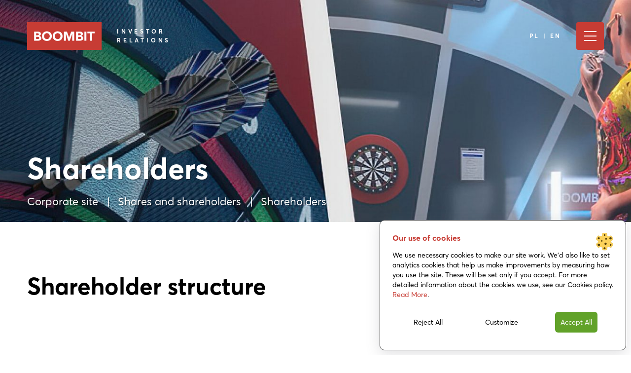

--- FILE ---
content_type: text/html; charset=UTF-8
request_url: https://investors.boombit.com/en/shares-and-shareholders/shareholders/
body_size: 15379
content:
<!DOCTYPE html><html><head><style>img.lazy{min-height:1px}</style><link
href=https://investors.boombit.com/wp-content/plugins/w3-total-cache/pub/js/lazyload.min.js as=script><meta
charset="utf-8"><meta
name="viewport" content="width=device-width, initial-scale=1.0"><meta
http-equiv="X-UA-Compatible" content="IE=edge"><link
href=https://investors.boombit.com/wp-content/themes/boombit-investors/dist/images/favicon/favicon.png rel="shortcut icon"><link
rel=apple-touch-icon-precomposed sizes=57x57 href="https://investors.boombit.com/wp-content/themes/boombit-investors/dist/images/favicon/apple-touch-icon-57x57.png?v=2"><link
rel=apple-touch-icon-precomposed sizes=114x114 href="https://investors.boombit.com/wp-content/themes/boombit-investors/dist/images/favicon/apple-touch-icon-114x114.png?v=2"><link
rel=apple-touch-icon-precomposed sizes=72x72 href="https://investors.boombit.com/wp-content/themes/boombit-investors/dist/images/favicon/apple-touch-icon-72x72.png?v=2"><link
rel=apple-touch-icon-precomposed sizes=144x144 href="https://investors.boombit.com/wp-content/themes/boombit-investors/dist/images/favicon/apple-touch-icon-144x144.png?v=2"><link
rel=apple-touch-icon-precomposed sizes=60x60 href="https://investors.boombit.com/wp-content/themes/boombit-investors/dist/images/favicon/apple-touch-icon-60x60.png?v=2"><link
rel=apple-touch-icon-precomposed sizes=120x120 href="https://investors.boombit.com/wp-content/themes/boombit-investors/dist/images/favicon/apple-touch-icon-120x120.png?v=2"><link
rel=apple-touch-icon-precomposed sizes=76x76 href="https://investors.boombit.com/wp-content/themes/boombit-investors/dist/images/favicon/apple-touch-icon-76x76.png?v=2"><link
rel=apple-touch-icon-precomposed sizes=152x152 href="https://investors.boombit.com/wp-content/themes/boombit-investors/dist/images/favicon/apple-touch-icon-152x152.png?v=2"><link
rel=icon type=image/png href="https://investors.boombit.com/wp-content/themes/boombit-investors/dist/images/favicon/favicon-196x196.png?v=2" sizes=196x196><link
rel=icon type=image/png href="https://investors.boombit.com/wp-content/themes/boombit-investors/dist/images/favicon/favicon-96x96.png?v=2" sizes=96x96><link
rel=icon type=image/png href="https://investors.boombit.com/wp-content/themes/boombit-investors/dist/images/favicon/favicon-32x32.pn?v=2" sizes=32x32><link
rel=icon type=image/png href="https://investors.boombit.com/wp-content/themes/boombit-investors/dist/images/favicon/favicon-16x16.png?v=2" sizes=16x16><link
rel=icon type=image/png href="https://investors.boombit.com/wp-content/themes/boombit-investors/dist/images/favicon/favicon-128.png?v=2" sizes=128x128><meta
name="msapplication-TileColor" content="#FFFFFF"><meta
name="msapplication-TileImage" content="https://investors.boombit.com/wp-content/themes/boombit-investors/dist/images/favicon/mstile-144x144.png?v=2"><meta
name="msapplication-square70x70logo" content="https://investors.boombit.com/wp-content/themes/boombit-investors/dist/images/favicon/mstile-70x70.png?v=2"><meta
name="msapplication-square150x150logo" content="https://investors.boombit.com/wp-content/themes/boombit-investors/dist/images/favicon/mstile-150x150.png?v=2"><meta
name="msapplication-wide310x150logo" content="https://investors.boombit.com/wp-content/themes/boombit-investors/dist/images/favicon/mstile-310x150.png?v=2"><meta
name="msapplication-square310x310logo" content="https://investors.boombit.com/wp-content/themes/boombit-investors/dist/images/favicon/mstile-310x310.png?v=2">
<!--[if lt IE 9]> <script src=http://html5shim.googlecode.com/svn/trunk/html5.js></script> <![endif]--><meta
name='robots' content='index, follow, max-image-preview:large, max-snippet:-1, max-video-preview:-1'><link
rel=alternate href=https://investors.boombit.com/akcje-i-akcjonariusze/akcjonariat/ hreflang=pl><link
rel=alternate href=https://investors.boombit.com/en/shares-and-shareholders/shareholders/ hreflang=en><title>Shareholders - BoomBit Investors</title><meta
name="description" content="The share capital of BoomBit S.A. is divided into 13,420,000 shares with a nominal value of PLN 0.50 per share: 6,000,000 registered shares that represent 12,000,000 votes at the General Meeting;"><link
rel=canonical href=https://investors.boombit.com/en/shares-and-shareholders/shareholders/ ><meta
property="og:locale" content="en_GB"><meta
property="og:locale:alternate" content="pl_PL"><meta
property="og:type" content="article"><meta
property="og:title" content="Shareholders - BoomBit Investors"><meta
property="og:description" content="The share capital of BoomBit S.A. is divided into 13,420,000 shares with a nominal value of PLN 0.50 per share: 6,000,000 registered shares that represent 12,000,000 votes at the General Meeting;"><meta
property="og:url" content="https://investors.boombit.com/en/shares-and-shareholders/shareholders/"><meta
property="og:site_name" content="BoomBit Investors"><meta
property="article:publisher" content="https://www.facebook.com/boombitgames/"><meta
property="article:modified_time" content="2024-07-08T14:15:00+00:00"><meta
property="og:image" content="https://investors.boombit.com/wp-content/uploads/sites/3/2021/12/bgs192x181-2.jpg"><meta
property="og:image:width" content="1939"><meta
property="og:image:height" content="471"><meta
property="og:image:type" content="image/jpeg"><meta
name="twitter:card" content="summary_large_image"><meta
name="twitter:site" content="@BoomBitGames"> <script type=application/ld+json class=yoast-schema-graph>{"@context":"https://schema.org","@graph":[{"@type":"WebPage","@id":"https://investors.boombit.com/en/shares-and-shareholders/shareholders/","url":"https://investors.boombit.com/en/shares-and-shareholders/shareholders/","name":"Shareholders - BoomBit Investors","isPartOf":{"@id":"https://investors.boombit.com/en/#website"},"datePublished":"2021-12-15T09:04:11+00:00","dateModified":"2024-07-08T14:15:00+00:00","description":"The share capital of BoomBit S.A. is divided into 13,420,000 shares with a nominal value of PLN 0.50 per share: 6,000,000 registered shares that represent 12,000,000 votes at the General Meeting;","breadcrumb":{"@id":"https://investors.boombit.com/en/shares-and-shareholders/shareholders/#breadcrumb"},"inLanguage":"en-GB","potentialAction":[{"@type":"ReadAction","target":["https://investors.boombit.com/en/shares-and-shareholders/shareholders/"]}]},{"@type":"BreadcrumbList","@id":"https://investors.boombit.com/en/shares-and-shareholders/shareholders/#breadcrumb","itemListElement":[{"@type":"ListItem","position":1,"name":"Home","item":"https://investors.boombit.com/en/"},{"@type":"ListItem","position":2,"name":"Shares and shareholders","item":"https://investors.boombit.com/en/shares-and-shareholders/"},{"@type":"ListItem","position":3,"name":"Shareholders"}]},{"@type":"WebSite","@id":"https://investors.boombit.com/en/#website","url":"https://investors.boombit.com/en/","name":"BoomBit","description":"We are an international producer and publisher of mobile games, working with teams from all over the world. BoomBit creates games from all major genres, including Hyper Casual, Casual, and Mid-Core.","publisher":{"@id":"https://investors.boombit.com/en/#organization"},"potentialAction":[{"@type":"SearchAction","target":{"@type":"EntryPoint","urlTemplate":"https://investors.boombit.com/en/?s={search_term_string}"},"query-input":{"@type":"PropertyValueSpecification","valueRequired":true,"valueName":"search_term_string"}}],"inLanguage":"en-GB"},{"@type":"Organization","@id":"https://investors.boombit.com/en/#organization","name":"BoomBit S.A.","url":"https://investors.boombit.com/en/","logo":{"@type":"ImageObject","inLanguage":"en-GB","@id":"https://investors.boombit.com/en/#/schema/logo/image/","url":"https://investors.boombit.com/wp-content/uploads/sites/3/2022/10/boombit-sa.svg","contentUrl":"https://investors.boombit.com/wp-content/uploads/sites/3/2022/10/boombit-sa.svg","width":152,"height":56,"caption":"BoomBit S.A."},"image":{"@id":"https://investors.boombit.com/en/#/schema/logo/image/"},"sameAs":["https://www.facebook.com/boombitgames/","https://x.com/BoomBitGames","https://www.youtube.com/c/Boombitgames","https://www.linkedin.com/company/boombit-games/","https://www.instagram.com/boombitgames/","https://www.tiktok.com/@boombitgames"]}]}</script> <link
rel=alternate title="oEmbed (JSON)" type=application/json+oembed href="https://investors.boombit.com/wp-json/oembed/1.0/embed?url=https%3A%2F%2Finvestors.boombit.com%2Fen%2Fshares-and-shareholders%2Fshareholders%2F&#038;lang=en"><link
rel=alternate title="oEmbed (XML)" type=text/xml+oembed href="https://investors.boombit.com/wp-json/oembed/1.0/embed?url=https%3A%2F%2Finvestors.boombit.com%2Fen%2Fshares-and-shareholders%2Fshareholders%2F&#038;format=xml&#038;lang=en"><style id=wp-img-auto-sizes-contain-inline-css>img:is([sizes=auto i],[sizes^="auto," i]){contain-intrinsic-size:3000px 1500px}
/*# sourceURL=wp-img-auto-sizes-contain-inline-css */</style><style id=classic-theme-styles-inline-css>/*! This file is auto-generated */
.wp-block-button__link{color:#fff;background-color:#32373c;border-radius:9999px;box-shadow:none;text-decoration:none;padding:calc(.667em + 2px) calc(1.333em + 2px);font-size:1.125em}.wp-block-file__button{background:#32373c;color:#fff;text-decoration:none}
/*# sourceURL=/wp-includes/css/classic-themes.min.css */</style><link
rel=stylesheet id=amcharts_public_styles-css href='https://investors.boombit.com/wp-content/plugins/amcharts-manager/public/css/amcharts-bundle-dist.css?ver=1.0.01' type=text/css media=all><link
rel=stylesheet id=dependency-css href='https://investors.boombit.com/wp-content/themes/boombit-investors/dist/css/dependencies.min.css?ver=3623125988a4ce81f25dca4f47b15088' type=text/css media=all><link
rel=stylesheet id=app-css href='https://investors.boombit.com/wp-content/themes/boombit-investors/dist/css/app.min.css?ver=3623125988a4ce81f25dca4f47b15088' type=text/css media=all><link
rel=https://api.w.org/ href=https://investors.boombit.com/wp-json/ ><link
rel=alternate title=JSON type=application/json href=https://investors.boombit.com/wp-json/wp/v2/pages/2010><link
rel=EditURI type=application/rsd+xml title=RSD href=https://investors.boombit.com/xmlrpc.php?rsd><link
rel=shortlink href='https://investors.boombit.com/?p=2010'><style>/*<![CDATA[*/:root {
				--baner-border-radius: 10px;
				--buttons-border-radius: 6px;
			}

			#lmk_page_overlay {
				height: 100%;
				width: 100%;
				top: 0;
				left: 0;
				position: fixed;
				z-index: 999;
			}

			#lmk_cookiebaner_container {
				background-color: #ffffff;
				border-color: #c73c34;
				border-radius: var(--baner-border-radius);
				box-shadow: var(--default-box-shadow);
				font-size: 16px;
			}

			#lmk_cookiebaner_container .lmk_cookiebaner_container__heading {
				color: #c73c34;
			}

			.lmk_cookiebaner_container__description {
				color: #000000;
			}

			.lmk_cookiebaner_container__read_more {
				color: #c73c34;
			}

			.lmk_cookiebaner__btn {
				border-radius: var(--buttons-border-radius);
			}

			#lmk_cookiebaner__customize {
				color: #000000;
				background-color: transparent;
				border: 1px solid transparent;
			}

			#lmk_cookiebaner__customize:hover {
				color: #000000;
				background-color: #90d0eb;
			}

			#lmk_cookiebaner__decline_all {
				color: #000000;
				background-color: transparent;
				border: 1px solid transparent;
			}

			#lmk_cookiebaner__decline_all:hover {
				color: #ffffff;
				background-color: #c73c34;
			}

			#lmk_cookiebaner__accept_all {
				color: #ffffff;
				background-color: #61a229;
				border: 1px solid transparent;
			}

			#lmk_cookiebaner__accept_all:hover {
				color: #ffffff;
				background-color: #4a8815;
			}/*]]>*/</style><style>/*<![CDATA[*/#lmk_customize_container {
				background-color: #ffffff;
				border-color: #cdcdcd;
				border-radius: var(--baner-border-radius);
				box-shadow: var(--default-box-shadow);
			}

			#lmk_customize_container .lmk_customize_container__heading {
				color: #000000;
			}

			#lmk_customize_container .lmk_customize_container__description, #lmk_customize_container .lmk_customize_container__description a, lmk_customize_container__description a:hover {
				color: #000000;
			}

			#lmk_customize_container #lmk_customize_cookies_list_container .lmk_customize_cookies_list__category:first-of-type {
				border-radius: var(--baner-border-radius) var(--baner-border-radius) 0 0;
			}


			#lmk_customize_container #lmk_customize_cookies_list_container .lmk_customize_cookies_list__category:first-of-type .lmk_customize_cookies_list__accordion {
				border-radius: var(--baner-border-radius) var(--baner-border-radius) 0 0;
			}

			#lmk_customize_container #lmk_customize_cookies_list_container .lmk_customize_cookies_list__category:first-of-type .lmk_customize_cookies_list__panel {
				border-radius: var(--baner-border-radius) var(--baner-border-radius) 0 0;
			}

			#lmk_customize_container #lmk_customize_cookies_list_container .lmk_customize_cookies_list__category:last-of-type  {
				border-radius: 0 0 var(--baner-border-radius) var(--baner-border-radius);
			}

			#lmk_customize_container #lmk_customize_cookies_list_container .lmk_customize_cookies_list__category:last-of-type .lmk_customize_cookies_list__accordion:not(.active) {
				border-radius: 0 0 var(--baner-border-radius) var(--baner-border-radius);
			}

			#lmk_customize_container #lmk_customize_cookies_list_container .lmk_customize_cookies_list__category:last-of-type .lmk_customize_cookies_list__panel {
				border-radius: 0 0 var(--baner-border-radius) var(--baner-border-radius);
			}

			#lmk_customize_container .lmk_customize_cookies_list__category__title {
				color: #000000;
			}

			#lmk_customize_container .lmk_customize_cookies_list__category__badge {
				border-radius: var(--baner-border-radius);
			}

			#lmk_customize_container .lmk_customize_cookies_list__category__check__switch .lmk_customize_cookies_list__category__check__slider::before {
				background-color: #ffffff;
			}

			#lmk_customize_container .lmk_customize_cookies_list__category__check__switch .lmk_customize_cookies_list__category__check__slider {
				background-color: #cdcdcd;
			}
			
			#lmk_customize_container .lmk_customize_cookies_list__category__check__switch input:checked + .lmk_customize_cookies_list__category__check__slider {
				background-color: #61a229;
			}

			#lmk_customize_container .lmk_cookiebaner__btn {
				border-radius: var(--buttons-border-radius);
			}

			#lmk_customize_container #lmk_customize__accept_all {
				color: #ffffff;
				background-color: #61a229;
				border: 1px solid transparent;
			}

			#lmk_customize_container #lmk_customize__accept_all:hover {
				color: #ffffff;
				background-color: #61a229;
			}

			#lmk_customize_container #lmk_customize__save {
				color: #000000;
				background-color: transparent;
				border: 1px solid #cdcdcd;
			}

			#lmk_customize_container #lmk_customize__save:hover {
				color: #ffffff;
				background-color: #61a229;
			}/*]]>*/</style><style>/*<![CDATA[*/:root {
				--baner-border-radius: 10px;
				--buttons-border-radius: 6px;
			}

			#lmk_revisit_baner_container {
				background-color: #c73c34;
				border-color: #c60900;
				border-radius: 50%;
				box-shadow: var(--default-box-shadow);
			}

			#lmk_revisit_baner_container:hover {
				background-color: #c60900;
			}/*]]>*/</style><style>/*<![CDATA[*/:root{--default-box-shadow:#64646f33 0px 7px 29px 0px}.w-100{flex-shrink:0;width:100%}#lmk_cookiebaner_container{border:1px solid;box-sizing:border-box;font-size:16px;line-height:20px;max-width:500px;padding:25px;position:fixed;z-index:9999999}#lmk_cookiebaner_container.top_left{left:10px;top:10px}#lmk_cookiebaner_container.top_middle{left:50%;top:10px;transform:translateX(-50%)}#lmk_cookiebaner_container.top_right{right:10px;top:10px}#lmk_cookiebaner_container.bottom_left{bottom:10px;left:10px}#lmk_cookiebaner_container.bottom_middle{bottom:10px;left:50%;transform:translateX(-50%)}#lmk_cookiebaner_container.bottom_right{bottom:10px;right:10px}#lmk_cookiebaner_container.popup{left:50%;top:50%;transform:translate(-50%,-50%)}@media only screen and (max-width:576px){#lmk_cookiebaner_container{width:100%}#lmk_cookiebaner_container.top_left,#lmk_cookiebaner_container.top_middle,#lmk_cookiebaner_container.top_right{left:0;top:0;transform:none}#lmk_cookiebaner_container.bottom_left,#lmk_cookiebaner_container.bottom_middle,#lmk_cookiebaner_container.bottom_right{bottom:0;left:0;transform:none}}#lmk_cookiebaner_container .lmk_cookiebaner_container__header{display:flex;flex-wrap:nowrap;justify-content:space-between}#lmk_cookiebaner_container .lmk_cookiebaner_container__header .lmk_cookiebaner_container__icon{height:35px;width:35px}#lmk_cookiebaner_container .lmk_cookiebaner_container__header .lmk_cookiebaner_container__icon img,#lmk_cookiebaner_container .lmk_cookiebaner_container__header .lmk_cookiebaner_container__icon svg{display:flex;max-width:100%}#lmk_cookiebaner_container .lmk_cookiebaner_container__header .lmk_cookiebaner_container__heading{font-size:16px;font-weight:700;margin-bottom:15px;max-width:calc(100% - 35px)}#lmk_cookiebaner_container .lmk_cookiebaner_container__content .lmk_cookiebaner_container__description{font-size:14px;margin-bottom:15px}#lmk_cookiebaner_container .lmk_cookiebaner_container__content .lmk_cookiebaner_container__description .lmk_cookiebaner_container__read_more{text-decoration:none}#lmk_cookiebaner_container .lmk_cookiebaner_container__content .lmk_cookiebaner_container__description .lmk_cookiebaner_container__read_more:hover{text-decoration:underline}#lmk_cookiebaner_container .lmk_cookiebaner__btns{display:flex;flex-direction:row;justify-content:space-around}#lmk_cookiebaner_container .lmk_cookiebaner__btns .lmk_cookiebaner__btn{align-items:center;display:flex}#lmk_customize_container{border:1px solid;box-sizing:border-box;left:50%;line-height:20px;max-height:100vh;overflow-x:auto;padding:25px;position:fixed;top:50%;transform:translateX(-50%);transform:translate(-50%,-50%);width:700px;z-index:9999999}@media only screen and (max-width:768px){#lmk_customize_container{padding:15px;width:90%}}@media only screen and (max-width:576px){#lmk_customize_container{width:100%}}#lmk_customize_container .lmk_customize_container__header{align-items:center;display:flex;flex-direction:row-reverse;justify-content:space-between;margin-bottom:10px}#lmk_customize_container .lmk_customize_container__header .lmk_customize_container__icon{height:35px;width:35px}#lmk_customize_container .lmk_customize_container__header .lmk_customize_container__icon img,#lmk_customize_container .lmk_customize_container__header .lmk_customize_container__icon svg{display:flex;max-width:100%}#lmk_customize_container .lmk_customize_container__header .lmk_customize_container__heading{font-size:16px;font-weight:700;margin-right:25px;max-width:calc(100% - 35px)}#lmk_customize_container .lmk_customize_container__description{font-size:14px}#lmk_customize_container #lmk_customize_cookies_list_container{font-size:16px;margin-top:15px;max-height:500px;overflow-x:auto;padding:10px 0}#lmk_customize_container #lmk_customize_cookies_list_container .lmk_customize_cookies_list__category{border:1px solid #cdcdcd;border-bottom:none}#lmk_customize_container #lmk_customize_cookies_list_container .lmk_customize_cookies_list__category .lmk_customize_cookies_list__category__title{font-size:14px}#lmk_customize_container #lmk_customize_cookies_list_container .lmk_customize_cookies_list__category:last-child{border-bottom:1px solid #cdcdcd}#lmk_customize_container #lmk_customize_cookies_list_container .lmk_customize_cookies_list__category .lmk_customize_cookies_list__accordion{align-items:center;background:none;border:none;color:#444;cursor:pointer;display:flex;flex-direction:row;font-weight:700;gap:15px;outline:none;padding:10px 15px;text-align:left;transition:.4s;width:100%}@media only screen and (max-width:576px){#lmk_customize_container #lmk_customize_cookies_list_container .lmk_customize_cookies_list__category .lmk_customize_cookies_list__accordion{padding:5px 10px}}#lmk_customize_container #lmk_customize_cookies_list_container .lmk_customize_cookies_list__category .lmk_customize_cookies_list__accordion div{box-sizing:border-box;padding:5px}#lmk_customize_container #lmk_customize_cookies_list_container .lmk_customize_cookies_list__category .lmk_customize_cookies_list__accordion.active,#lmk_customize_container #lmk_customize_cookies_list_container .lmk_customize_cookies_list__category .lmk_customize_cookies_list__accordion:hover{background-color:#eee}#lmk_customize_container #lmk_customize_cookies_list_container .lmk_customize_cookies_list__category .lmk_customize_cookies_list__accordion:before{color:#d5d5d5;content:"▼";font-size:16px}#lmk_customize_container #lmk_customize_cookies_list_container .lmk_customize_cookies_list__category .lmk_customize_cookies_list__accordion.active:before{content:"▲"}#lmk_customize_container #lmk_customize_cookies_list_container .lmk_customize_cookies_list__category .lmk_customize_cookies_list__accordion .lmk_customize_cookies_list__category__badge{background-color:#fff;border:1px solid #cdcdcd;font-size:14px;margin-left:auto;padding:5px}#lmk_customize_container #lmk_customize_cookies_list_container .lmk_customize_cookies_list__category .lmk_customize_cookies_list__accordion .lmk_customize_cookies_list__category__check{margin-left:auto}#lmk_customize_container #lmk_customize_cookies_list_container .lmk_customize_cookies_list__category .lmk_customize_cookies_list__accordion .lmk_customize_cookies_list__category__check .lmk_customize_cookies_list__category__check__switch{display:inline-block;height:28px;margin-bottom:0;position:relative;width:60px}#lmk_customize_container #lmk_customize_cookies_list_container .lmk_customize_cookies_list__category .lmk_customize_cookies_list__accordion .lmk_customize_cookies_list__category__check .lmk_customize_cookies_list__category__check__switch .lmk_customize_cookies_list__category__check__slider{bottom:0;cursor:pointer;left:0;position:absolute;right:0;top:0;transition:.4s}#lmk_customize_container #lmk_customize_cookies_list_container .lmk_customize_cookies_list__category .lmk_customize_cookies_list__accordion .lmk_customize_cookies_list__category__check .lmk_customize_cookies_list__category__check__switch .lmk_customize_cookies_list__category__check__slider:before{bottom:4px;content:"";height:20px;left:4px;position:absolute;transition:.4s;width:20px}#lmk_customize_container #lmk_customize_cookies_list_container .lmk_customize_cookies_list__category .lmk_customize_cookies_list__accordion .lmk_customize_cookies_list__category__check .lmk_customize_cookies_list__category__check__switch .lmk_customize_cookies_list__category__check__slider.round{border-radius:34px}#lmk_customize_container #lmk_customize_cookies_list_container .lmk_customize_cookies_list__category .lmk_customize_cookies_list__accordion .lmk_customize_cookies_list__category__check .lmk_customize_cookies_list__category__check__switch .lmk_customize_cookies_list__category__check__slider.round:before{border-radius:50%}#lmk_customize_container #lmk_customize_cookies_list_container .lmk_customize_cookies_list__category .lmk_customize_cookies_list__accordion .lmk_customize_cookies_list__category__check .lmk_customize_cookies_list__category__check__switch input{height:0;opacity:0;width:0}#lmk_customize_container #lmk_customize_cookies_list_container .lmk_customize_cookies_list__category .lmk_customize_cookies_list__accordion .lmk_customize_cookies_list__category__check .lmk_customize_cookies_list__category__check__switch input:checked+.lmk_customize_cookies_list__category__check__slider:before{transform:translateX(32px)}#lmk_customize_container #lmk_customize_cookies_list_container .lmk_customize_cookies_list__category .lmk_customize_cookies_list__accordion .lmk_customize_cookies_list__category__check .lmk_customize_cookies_list__category__check__switch input:focus+.lmk_customize_cookies_list__category__check__slider{box-shadow:0 0 2px #00000080}#lmk_customize_container #lmk_customize_cookies_list_container .lmk_customize_cookies_list__category .lmk_customize_cookies_list__panel{background-color:#fff;display:none;font-size:14px;height:0;overflow:hidden;padding:10px}#lmk_customize_container #lmk_customize_cookies_list_container .lmk_customize_cookies_list__category .lmk_customize_cookies_list__panel.open{display:block;height:auto}#lmk_customize_container #lmk_customize_cookies_list_container .lmk_customize_cookies_list__category .lmk_customize_cookies_list__panel .lmk_customize_cookies_list__category__description{margin-bottom:15px}#lmk_customize_container #lmk_customize_cookies_list_container .lmk_customize_cookies_list__category .lmk_customize_cookies_list__panel .lmk_customize_cookies_list__cookie{border-top:1px solid #cdcdcd;display:flex;flex-direction:row;flex-wrap:wrap;gap:5px;margin-top:5px;padding-top:5px}#lmk_customize_container #lmk_customize_cookies_list_container .lmk_customize_cookies_list__category .lmk_customize_cookies_list__panel .lmk_customize_cookies_list__cookie .lmk_customize_cookies_list__cookie__prop{display:flex;flex-wrap:wrap;gap:4px}#lmk_customize_container #lmk_customize_cookies_list_container .lmk_customize_cookies_list__category .lmk_customize_cookies_list__panel .lmk_customize_cookies_list__cookie .lmk_customize_cookies_list__cookie__prop .lmk_customize_cookies_list__cookie__prop__name{font-weight:600}#lmk_customize_container #lmk_customize_cookies_last_consent{display:flex;flex-direction:row;font-size:13px;gap:5px;margin-top:15px}@media only screen and (max-width:576px){#lmk_customize_container #lmk_customize_cookies_last_consent{margin-top:10px}}#lmk_customize_container #lmk_customize_cookies_last_consent .lmk_customize_cookies_last_consent__title{font-weight:600}#lmk_customize_container .lmk_customize__btns{display:flex;flex-direction:row;justify-content:space-around;margin-top:15px}#lmk_customize_container .lmk_customize__btns .lmk_cookiebaner__btn{align-items:center;display:flex;padding:10px}@media only screen and (max-width:576px){#lmk_customize_container .lmk_customize__btns .lmk_cookiebaner__btn{margin-top:10px}}#lmk_revisit_baner_container{align-items:center;aspect-ratio:1/1;border:1px solid;box-sizing:border-box;cursor:pointer;display:flex;justify-content:center;padding:10px;position:fixed;z-index:9999999}#lmk_revisit_baner_container.bottom_left{bottom:10px;left:10px}#lmk_revisit_baner_container.bottom_right{bottom:10px;right:10px}#lmk_revisit_baner_container.bottom_left_mini{border-radius:0 15% 0 0;bottom:0;left:0;padding:5px 5px 5px 3px}#lmk_revisit_baner_container.bottom_left_mini img,#lmk_revisit_baner_container.bottom_left_mini svg{height:20px;width:20px}#lmk_revisit_baner_container.bottom_right_mini{border-radius:15% 0 0 0;bottom:0;padding:5px 5px 5px 3px;right:0}#lmk_revisit_baner_container.bottom_right_mini img,#lmk_revisit_baner_container.bottom_right_mini svg{height:20px;width:20px}#lmk_revisit_baner_container img,#lmk_revisit_baner_container svg{display:flex;height:35px;width:35px}@media only screen and (max-width:576px){#lmk_revisit_baner_container img,#lmk_revisit_baner_container svg{display:flex;height:25px;width:25px}#lmk_revisit_baner_container.bottom_left{bottom:10px;left:10px}#lmk_revisit_baner_container.bottom_right{bottom:10px;right:10px}}.lmc_hidden{opacity:0;visibility:hidden}.lmc_visible{opacity:1;transition:all .5s ease-out;visibility:visible}.lmk_cookiebaner__btn{cursor:pointer;font-size:14px;margin:10px;padding:10px;text-align:center;transition:all .1s ease-out}@media only screen and (max-width:576px){.lmk_cookiebaner__btn{font-size:12px}}.iframe-blocked-info{aspect-ratio:16/9;flex:1 0 100%;margin:0!important;position:absolute;width:100%!important}.iframe-blocked-info p{flex:1 0 100%;height:100%}.iframe-blocked-info p a{box-shadow:0 0 2px #00000080;display:flex;flex-direction:column;height:100%;justify-content:center;padding:10px;text-align:center;text-decoration:none}.iframe-blocked{margin:0 auto!important}.order-1{order:1}.order-2{order:2}.order-3{order:3}/*]]>*/</style><style id=global-styles-inline-css>/*<![CDATA[*/:root{--wp--preset--aspect-ratio--square: 1;--wp--preset--aspect-ratio--4-3: 4/3;--wp--preset--aspect-ratio--3-4: 3/4;--wp--preset--aspect-ratio--3-2: 3/2;--wp--preset--aspect-ratio--2-3: 2/3;--wp--preset--aspect-ratio--16-9: 16/9;--wp--preset--aspect-ratio--9-16: 9/16;--wp--preset--color--black: #000000;--wp--preset--color--cyan-bluish-gray: #abb8c3;--wp--preset--color--white: #ffffff;--wp--preset--color--pale-pink: #f78da7;--wp--preset--color--vivid-red: #cf2e2e;--wp--preset--color--luminous-vivid-orange: #ff6900;--wp--preset--color--luminous-vivid-amber: #fcb900;--wp--preset--color--light-green-cyan: #7bdcb5;--wp--preset--color--vivid-green-cyan: #00d084;--wp--preset--color--pale-cyan-blue: #8ed1fc;--wp--preset--color--vivid-cyan-blue: #0693e3;--wp--preset--color--vivid-purple: #9b51e0;--wp--preset--gradient--vivid-cyan-blue-to-vivid-purple: linear-gradient(135deg,rgb(6,147,227) 0%,rgb(155,81,224) 100%);--wp--preset--gradient--light-green-cyan-to-vivid-green-cyan: linear-gradient(135deg,rgb(122,220,180) 0%,rgb(0,208,130) 100%);--wp--preset--gradient--luminous-vivid-amber-to-luminous-vivid-orange: linear-gradient(135deg,rgb(252,185,0) 0%,rgb(255,105,0) 100%);--wp--preset--gradient--luminous-vivid-orange-to-vivid-red: linear-gradient(135deg,rgb(255,105,0) 0%,rgb(207,46,46) 100%);--wp--preset--gradient--very-light-gray-to-cyan-bluish-gray: linear-gradient(135deg,rgb(238,238,238) 0%,rgb(169,184,195) 100%);--wp--preset--gradient--cool-to-warm-spectrum: linear-gradient(135deg,rgb(74,234,220) 0%,rgb(151,120,209) 20%,rgb(207,42,186) 40%,rgb(238,44,130) 60%,rgb(251,105,98) 80%,rgb(254,248,76) 100%);--wp--preset--gradient--blush-light-purple: linear-gradient(135deg,rgb(255,206,236) 0%,rgb(152,150,240) 100%);--wp--preset--gradient--blush-bordeaux: linear-gradient(135deg,rgb(254,205,165) 0%,rgb(254,45,45) 50%,rgb(107,0,62) 100%);--wp--preset--gradient--luminous-dusk: linear-gradient(135deg,rgb(255,203,112) 0%,rgb(199,81,192) 50%,rgb(65,88,208) 100%);--wp--preset--gradient--pale-ocean: linear-gradient(135deg,rgb(255,245,203) 0%,rgb(182,227,212) 50%,rgb(51,167,181) 100%);--wp--preset--gradient--electric-grass: linear-gradient(135deg,rgb(202,248,128) 0%,rgb(113,206,126) 100%);--wp--preset--gradient--midnight: linear-gradient(135deg,rgb(2,3,129) 0%,rgb(40,116,252) 100%);--wp--preset--font-size--small: 13px;--wp--preset--font-size--medium: 20px;--wp--preset--font-size--large: 36px;--wp--preset--font-size--x-large: 42px;--wp--preset--spacing--20: 0.44rem;--wp--preset--spacing--30: 0.67rem;--wp--preset--spacing--40: 1rem;--wp--preset--spacing--50: 1.5rem;--wp--preset--spacing--60: 2.25rem;--wp--preset--spacing--70: 3.38rem;--wp--preset--spacing--80: 5.06rem;--wp--preset--shadow--natural: 6px 6px 9px rgba(0, 0, 0, 0.2);--wp--preset--shadow--deep: 12px 12px 50px rgba(0, 0, 0, 0.4);--wp--preset--shadow--sharp: 6px 6px 0px rgba(0, 0, 0, 0.2);--wp--preset--shadow--outlined: 6px 6px 0px -3px rgb(255, 255, 255), 6px 6px rgb(0, 0, 0);--wp--preset--shadow--crisp: 6px 6px 0px rgb(0, 0, 0);}:where(.is-layout-flex){gap: 0.5em;}:where(.is-layout-grid){gap: 0.5em;}body .is-layout-flex{display: flex;}.is-layout-flex{flex-wrap: wrap;align-items: center;}.is-layout-flex > :is(*, div){margin: 0;}body .is-layout-grid{display: grid;}.is-layout-grid > :is(*, div){margin: 0;}:where(.wp-block-columns.is-layout-flex){gap: 2em;}:where(.wp-block-columns.is-layout-grid){gap: 2em;}:where(.wp-block-post-template.is-layout-flex){gap: 1.25em;}:where(.wp-block-post-template.is-layout-grid){gap: 1.25em;}.has-black-color{color: var(--wp--preset--color--black) !important;}.has-cyan-bluish-gray-color{color: var(--wp--preset--color--cyan-bluish-gray) !important;}.has-white-color{color: var(--wp--preset--color--white) !important;}.has-pale-pink-color{color: var(--wp--preset--color--pale-pink) !important;}.has-vivid-red-color{color: var(--wp--preset--color--vivid-red) !important;}.has-luminous-vivid-orange-color{color: var(--wp--preset--color--luminous-vivid-orange) !important;}.has-luminous-vivid-amber-color{color: var(--wp--preset--color--luminous-vivid-amber) !important;}.has-light-green-cyan-color{color: var(--wp--preset--color--light-green-cyan) !important;}.has-vivid-green-cyan-color{color: var(--wp--preset--color--vivid-green-cyan) !important;}.has-pale-cyan-blue-color{color: var(--wp--preset--color--pale-cyan-blue) !important;}.has-vivid-cyan-blue-color{color: var(--wp--preset--color--vivid-cyan-blue) !important;}.has-vivid-purple-color{color: var(--wp--preset--color--vivid-purple) !important;}.has-black-background-color{background-color: var(--wp--preset--color--black) !important;}.has-cyan-bluish-gray-background-color{background-color: var(--wp--preset--color--cyan-bluish-gray) !important;}.has-white-background-color{background-color: var(--wp--preset--color--white) !important;}.has-pale-pink-background-color{background-color: var(--wp--preset--color--pale-pink) !important;}.has-vivid-red-background-color{background-color: var(--wp--preset--color--vivid-red) !important;}.has-luminous-vivid-orange-background-color{background-color: var(--wp--preset--color--luminous-vivid-orange) !important;}.has-luminous-vivid-amber-background-color{background-color: var(--wp--preset--color--luminous-vivid-amber) !important;}.has-light-green-cyan-background-color{background-color: var(--wp--preset--color--light-green-cyan) !important;}.has-vivid-green-cyan-background-color{background-color: var(--wp--preset--color--vivid-green-cyan) !important;}.has-pale-cyan-blue-background-color{background-color: var(--wp--preset--color--pale-cyan-blue) !important;}.has-vivid-cyan-blue-background-color{background-color: var(--wp--preset--color--vivid-cyan-blue) !important;}.has-vivid-purple-background-color{background-color: var(--wp--preset--color--vivid-purple) !important;}.has-black-border-color{border-color: var(--wp--preset--color--black) !important;}.has-cyan-bluish-gray-border-color{border-color: var(--wp--preset--color--cyan-bluish-gray) !important;}.has-white-border-color{border-color: var(--wp--preset--color--white) !important;}.has-pale-pink-border-color{border-color: var(--wp--preset--color--pale-pink) !important;}.has-vivid-red-border-color{border-color: var(--wp--preset--color--vivid-red) !important;}.has-luminous-vivid-orange-border-color{border-color: var(--wp--preset--color--luminous-vivid-orange) !important;}.has-luminous-vivid-amber-border-color{border-color: var(--wp--preset--color--luminous-vivid-amber) !important;}.has-light-green-cyan-border-color{border-color: var(--wp--preset--color--light-green-cyan) !important;}.has-vivid-green-cyan-border-color{border-color: var(--wp--preset--color--vivid-green-cyan) !important;}.has-pale-cyan-blue-border-color{border-color: var(--wp--preset--color--pale-cyan-blue) !important;}.has-vivid-cyan-blue-border-color{border-color: var(--wp--preset--color--vivid-cyan-blue) !important;}.has-vivid-purple-border-color{border-color: var(--wp--preset--color--vivid-purple) !important;}.has-vivid-cyan-blue-to-vivid-purple-gradient-background{background: var(--wp--preset--gradient--vivid-cyan-blue-to-vivid-purple) !important;}.has-light-green-cyan-to-vivid-green-cyan-gradient-background{background: var(--wp--preset--gradient--light-green-cyan-to-vivid-green-cyan) !important;}.has-luminous-vivid-amber-to-luminous-vivid-orange-gradient-background{background: var(--wp--preset--gradient--luminous-vivid-amber-to-luminous-vivid-orange) !important;}.has-luminous-vivid-orange-to-vivid-red-gradient-background{background: var(--wp--preset--gradient--luminous-vivid-orange-to-vivid-red) !important;}.has-very-light-gray-to-cyan-bluish-gray-gradient-background{background: var(--wp--preset--gradient--very-light-gray-to-cyan-bluish-gray) !important;}.has-cool-to-warm-spectrum-gradient-background{background: var(--wp--preset--gradient--cool-to-warm-spectrum) !important;}.has-blush-light-purple-gradient-background{background: var(--wp--preset--gradient--blush-light-purple) !important;}.has-blush-bordeaux-gradient-background{background: var(--wp--preset--gradient--blush-bordeaux) !important;}.has-luminous-dusk-gradient-background{background: var(--wp--preset--gradient--luminous-dusk) !important;}.has-pale-ocean-gradient-background{background: var(--wp--preset--gradient--pale-ocean) !important;}.has-electric-grass-gradient-background{background: var(--wp--preset--gradient--electric-grass) !important;}.has-midnight-gradient-background{background: var(--wp--preset--gradient--midnight) !important;}.has-small-font-size{font-size: var(--wp--preset--font-size--small) !important;}.has-medium-font-size{font-size: var(--wp--preset--font-size--medium) !important;}.has-large-font-size{font-size: var(--wp--preset--font-size--large) !important;}.has-x-large-font-size{font-size: var(--wp--preset--font-size--x-large) !important;}
/*# sourceURL=global-styles-inline-css *//*]]>*/</style></head><body
class>
<noscript><iframe
src="https://www.googletagmanager.com/ns.html?id=GTM-WQ25Q8F"
height=0 width=0 style=display:none;visibility:hidden></iframe></noscript><header
class=header><div
class="container-fluid page-container"><div
class=header-main><div
class=report-name>
<a
class=report-logo href=https://investors.boombit.com/en/ >
<img
class=lazy src="data:image/svg+xml,%3Csvg%20xmlns='http://www.w3.org/2000/svg'%20viewBox='0%200%201%201'%3E%3C/svg%3E" data-src=https://investors.boombit.com/wp-content/themes/boombit-investors/dist/images/logo.svg alt=Logo>
</a><p
class=report-title>
INVESTOR RELATIONS</p></div><div
class=header-right><div
class=toolbar><div
class=lang>
<a
href=https://investors.boombit.com/akcje-i-akcjonariusze/akcjonariat/ class=lang-switch aria-label=Language>PL | EN</a></div></div>
<button
type=button class=menu-toggle><div
class=bar></div><div
class=bar></div><div
class=bar></div>
</button></div></div></div><div
class=menu-overlay><nav
id=header-main-menu-container class=header-main-menu-container><ul
id=header-main-menu class=header-main-menu><li
itemscope=itemscope itemtype=https://www.schema.org/SiteNavigationElement id=menu-item-2042 class="menu-item menu-item-type-post_type menu-item-object-page menu-item-has-children dropdown menu-item-2042 nav-item"><a
href=#>About us</a><ul
class=submenu   data-level=2>
<li
itemscope=itemscope itemtype=https://www.schema.org/SiteNavigationElement id=menu-item-2044 class="menu-item menu-item-type-post_type menu-item-object-page menu-item-2044 nav-item"><a
href=https://investors.boombit.com/en/about-us/our-group/ >Our group</a></li>
<li
itemscope=itemscope itemtype=https://www.schema.org/SiteNavigationElement id=menu-item-2045 class="menu-item menu-item-type-post_type menu-item-object-page menu-item-2045 nav-item"><a
href=https://investors.boombit.com/en/about-us/group-structure/ >Group structure</a></li>
<li
itemscope=itemscope itemtype=https://www.schema.org/SiteNavigationElement id=menu-item-2043 class="menu-item menu-item-type-post_type menu-item-object-page menu-item-2043 nav-item"><a
href=https://investors.boombit.com/en/about-us/our-strategy/ >Our strategy</a></li>
<li
itemscope=itemscope itemtype=https://www.schema.org/SiteNavigationElement id=menu-item-2050 class="menu-item menu-item-type-post_type menu-item-object-page menu-item-2050 nav-item"><a
href=https://investors.boombit.com/en/about-us/games/ >Games</a></li></ul>
</li>
<li
itemscope=itemscope itemtype=https://www.schema.org/SiteNavigationElement id=menu-item-3078 class="menu-item menu-item-type-post_type menu-item-object-page menu-item-has-children dropdown menu-item-3078 nav-item"><a
href=#>Reports</a><ul
class=submenu   data-level=2>
<li
itemscope=itemscope itemtype=https://www.schema.org/SiteNavigationElement id=menu-item-3077 class="menu-item menu-item-type-post_type menu-item-object-page menu-item-3077 nav-item"><a
href=https://investors.boombit.com/en/reports/financial-reports/ >Financial reports</a></li></ul>
</li>
<li
itemscope=itemscope itemtype=https://www.schema.org/SiteNavigationElement id=menu-item-2037 class="menu-item menu-item-type-post_type menu-item-object-page menu-item-has-children dropdown menu-item-2037 nav-item"><a
href=#>Corporate governance</a><ul
class=submenu   data-level=2>
<li
itemscope=itemscope itemtype=https://www.schema.org/SiteNavigationElement id=menu-item-2053 class="menu-item menu-item-type-post_type menu-item-object-page menu-item-2053 nav-item"><a
href=https://investors.boombit.com/en/corporate-governance/leadership-governance/ >Leadership &amp; Governance</a></li>
<li
itemscope=itemscope itemtype=https://www.schema.org/SiteNavigationElement id=menu-item-2039 class="menu-item menu-item-type-post_type menu-item-object-page menu-item-2039 nav-item"><a
href=https://investors.boombit.com/en/corporate-governance/auditor/ >Auditor</a></li></ul>
</li>
<li
itemscope=itemscope itemtype=https://www.schema.org/SiteNavigationElement id=menu-item-2062 class="menu-item menu-item-type-post_type menu-item-object-page menu-item-has-children dropdown menu-item-2062 nav-item"><a
href=#>Financial Data</a><ul
class=submenu   data-level=2>
<li
itemscope=itemscope itemtype=https://www.schema.org/SiteNavigationElement id=menu-item-2061 class="menu-item menu-item-type-post_type menu-item-object-page menu-item-2061 nav-item"><a
href=https://investors.boombit.com/en/financial-data/annual-data/ >Annual data</a></li>
<li
itemscope=itemscope itemtype=https://www.schema.org/SiteNavigationElement id=menu-item-2060 class="menu-item menu-item-type-post_type menu-item-object-page menu-item-2060 nav-item"><a
href=https://investors.boombit.com/en/financial-data/quarterly-data/ >Quarterly data</a></li></ul>
</li>
<li
itemscope=itemscope itemtype=https://www.schema.org/SiteNavigationElement id=menu-item-2122 class="menu-item menu-item-type-post_type menu-item-object-page current-page-ancestor current-menu-ancestor current-menu-parent current-page-parent current_page_parent current_page_ancestor menu-item-has-children dropdown active menu-item-2122 nav-item"><a
href=#>Shares and shareholders</a><ul
class=submenu   data-level=2>
<li
itemscope=itemscope itemtype=https://www.schema.org/SiteNavigationElement id=menu-item-2035 class="menu-item menu-item-type-post_type menu-item-object-page menu-item-2035 nav-item"><a
href=https://investors.boombit.com/en/shares-and-shareholders/share-price/ >Share price</a></li>
<li
itemscope=itemscope itemtype=https://www.schema.org/SiteNavigationElement id=menu-item-2034 class="menu-item menu-item-type-post_type menu-item-object-page current-menu-item page_item page-item-2010 current_page_item active menu-item-2034 nav-item"><a
href=https://investors.boombit.com/en/shares-and-shareholders/shareholders/ >Shareholders</a></li>
<li
itemscope=itemscope itemtype=https://www.schema.org/SiteNavigationElement id=menu-item-2063 class="menu-item menu-item-type-post_type menu-item-object-page menu-item-2063 nav-item"><a
href=https://investors.boombit.com/en/shares-and-shareholders/dividend/ >Dividend History</a></li>
<li
itemscope=itemscope itemtype=https://www.schema.org/SiteNavigationElement id=menu-item-2069 class="menu-item menu-item-type-post_type menu-item-object-page menu-item-2069 nav-item"><a
href=https://investors.boombit.com/en/shares-and-shareholders/calendar/ >Calendar</a></li>
<li
itemscope=itemscope itemtype=https://www.schema.org/SiteNavigationElement id=menu-item-2032 class="menu-item menu-item-type-post_type menu-item-object-page menu-item-2032 nav-item"><a
href=https://investors.boombit.com/en/shares-and-shareholders/analyst-coverage/ >Analyst Coverage</a></li></ul>
</li>
<li
itemscope=itemscope itemtype=https://www.schema.org/SiteNavigationElement id=menu-item-2128 class="menu-item menu-item-type-post_type menu-item-object-page menu-item-has-children dropdown menu-item-2128 nav-item"><a
href=#>Media</a><ul
class=submenu   data-level=2>
<li
itemscope=itemscope itemtype=https://www.schema.org/SiteNavigationElement id=menu-item-2083 class="menu-item menu-item-type-post_type menu-item-object-page menu-item-2083 nav-item"><a
href=https://investors.boombit.com/en/media-2/newsroom/ >Newsroom</a></li>
<li
itemscope=itemscope itemtype=https://www.schema.org/SiteNavigationElement id=menu-item-2084 class="menu-item menu-item-type-post_type menu-item-object-page menu-item-2084 nav-item"><a
href=https://investors.boombit.com/en/media-2/press-kit/ >Press Kit</a></li></ul>
</li>
<li
itemscope=itemscope itemtype=https://www.schema.org/SiteNavigationElement id=menu-item-2088 class="menu-item menu-item-type-post_type menu-item-object-page menu-item-has-children dropdown menu-item-2088 nav-item"><a
href=#>Information<br>materials</a><ul
class=submenu   data-level=2>
<li
itemscope=itemscope itemtype=https://www.schema.org/SiteNavigationElement id=menu-item-2140 class="menu-item menu-item-type-post_type menu-item-object-page menu-item-2140 nav-item"><a
href=https://investors.boombit.com/en/information-materials/presentations/ >Presentations</a></li></ul>
</li>
<li
itemscope=itemscope itemtype=https://www.schema.org/SiteNavigationElement id=menu-item-2085 class="menu-item menu-item-type-post_type menu-item-object-page menu-item-has-children dropdown menu-item-2085 nav-item"><a
href=#>Contact</a><ul
class=submenu   data-level=2>
<li
itemscope=itemscope itemtype=https://www.schema.org/SiteNavigationElement id=menu-item-2182 class="menu-item menu-item-type-post_type menu-item-object-page menu-item-2182 nav-item"><a
href=https://investors.boombit.com/en/contact/contact-us/ >Contact Us</a></li></ul>
</li>
<li
itemscope=itemscope itemtype=https://www.schema.org/SiteNavigationElement id=menu-item-2831 class="menu-item menu-item-type-custom menu-item-object-custom menu-item-2831 nav-item"><a
href=https://boombit.com/ >Meet BoomBit</a></li></ul></nav></div></header><main
class=subpage><section
class="top "><div
class="background-mobile background-content">
<img
width=570 height=450 src="data:image/svg+xml,%3Csvg%20xmlns='http://www.w3.org/2000/svg'%20viewBox='0%200%20570%20450'%3E%3C/svg%3E" data-src=https://investors.boombit.com/wp-content/uploads/sites/3/2022/10/boombit-shareholders-m.jpg class="background-image lazy" alt="BoomBit shareholders" decoding=async fetchpriority=high data-srcset="https://investors.boombit.com/wp-content/uploads/sites/3/2022/10/boombit-shareholders-m.jpg 570w, https://investors.boombit.com/wp-content/uploads/sites/3/2022/10/boombit-shareholders-m-150x118.jpg 150w" data-sizes="(max-width: 570px) 100vw, 570px"></div><div
class="background-desktop background-content">
<img
width=1939 height=471 src="data:image/svg+xml,%3Csvg%20xmlns='http://www.w3.org/2000/svg'%20viewBox='0%200%201939%20471'%3E%3C/svg%3E" data-src=https://investors.boombit.com/wp-content/uploads/sites/3/2022/10/boombit-shareholders.jpg class="background-image lazy" alt="BoomBit shareholders" decoding=async data-srcset="https://investors.boombit.com/wp-content/uploads/sites/3/2022/10/boombit-shareholders.jpg 1939w, https://investors.boombit.com/wp-content/uploads/sites/3/2022/10/boombit-shareholders-150x36.jpg 150w, https://investors.boombit.com/wp-content/uploads/sites/3/2022/10/boombit-shareholders-1920x466.jpg 1920w, https://investors.boombit.com/wp-content/uploads/sites/3/2022/10/boombit-shareholders-1140x277.jpg 1140w, https://investors.boombit.com/wp-content/uploads/sites/3/2022/10/boombit-shareholders-575x140.jpg 575w" data-sizes="(max-width: 1939px) 100vw, 1939px"></div><div
class="container-fluid page-container"><div
class=row><div
class=col-12><div
class=top-main><h1 class="">Shareholders</h1><div
class=top-items><div
class=breadcrumb-container><div
class=bcrumb><ul
class>
<li><a
href=https://investors.boombit.com/en/ >Corporate site</a></li>
<li><a
href=https://investors.boombit.com/en/shares-and-shareholders/ >Shares and shareholders</a></li>
<li>Shareholders</li></ul></div></div></div></div></div></div></div></section><section
class="headline margin-bottom"><div
class="container-fluid page-container"><div
class=row><div
class="col-12 gsap-from-left"><h2> Shareholder structure</h2></div></div></div></section><section
class="columns margin-bottom"><div
class=container-fluid><div
class=row><div
class="col-12 col-md bg-white gsap-from-left"><div
class="half-page margin-left"><div
class=amcharts-container><div
id=chart-2208 class=amcharts data-amcharts_data_settings_file=/sites/3/2025/12/akcjo-1-boombit-Arkusz1-1.csv data-amcharts_data_settings_comment='https://docs.google.com/spreadsheets/d/1AhQWVf2-BONnTHXi41b3A9BrP9z2LoVdrJ_QR9YDP64/edit#gid=0' data-amcharts_data_settings_chart_type=pie data-amcharts_data_settings_pie_title_field=kategoria data-amcharts_data_settings_pie_value_field=wartosc data-amcharts_data_settings_pie_balloon_text='[[title]]: <b>[[value]]%</b>' data-amcharts_chart_settings_colors='#c73c34, #000000, #999999, ,#4F6073, #8C9DAE, #EDA637, #A4BC6C' data-amcharts_chart_settings_title='Share capital structure (%)' data-amcharts_chart_settings_title_color='#999' data-amcharts_chart_settings_title_size='16' data-amcharts_chart_settings_column_width='0.2' data-amcharts_chart_settings_pie_inner_radius='70%' data-amcharts_area_settings_height='400px' data-amcharts_area_settings_width='100%' data-amcharts_area_settings_decimal_separator='.' data-amcharts_area_settings_font_family='Averta' data-amcharts_legend_settings_enabled='1' data-amcharts_legend_settings_align='center' data-amcharts_legend_settings_position='bottom' data-amcharts_legend_marker_type='circle' data-amcharts_legend_settings_value_text='[[value]]%' data-amcharts_tooltip_settings_enabled='1' data-amcharts_tooltip_settings_text_align='left' data-amcharts_tooltip_settings_font_size='14' data-amcharts_tooltip_settings_position='vertical' data-amcharts_category_axis_settings_title_color='#999' data-amcharts_category_axis_settings_axis_color='#999' data-amcharts_category_axis_settings_tick_length='0' data-amcharts_category_axis_settings_tick_position='middle' data-amcharts_category_axis_settings_auto_wrap='1' data-amcharts_category_axis_settings_font_size='14' data-amcharts_category_axis_settings_position='left' data-amcharts_category_axis_settings_grid_position='middle' data-amcharts_category_axis_settings_grid_color='#fff' data-amcharts_category_axis_settings_grid_thickness='1px' data-amcharts_value_axis_settings_enabled='1' data-amcharts_value_axis_settings_title_color='#fff' data-amcharts_value_axis_settings_unit_position='left' data-amcharts_value_axis_settings_axis_color='transparent' data-amcharts_value_axis_settings_color='#fff' data-amcharts_value_axis_settings_font_size='14' data-amcharts_value_axis_settings_position='left' data-amcharts_value_axis_settings_grid_color='transparent' data-amcharts_value_axis_settings_grid_thickness='1px' data-amcharts_value_axis_2_settings_unit_position='left' data-amcharts_value_axis_2_settings_position='right' data-amcharts_legend_in_seperate_container='1' ></div><input
type=hidden class=data-source-url value=https://investors.boombit.com/wp-content/uploads/sites/3/sites/3/2025/12/akcjo-1-boombit-Arkusz1-1.csv></div><div
id=chart-2208-legend-container class=amcharts-legend-container></div></div></div><div
class="col-12 col-md bg-white gsap-from-left"><div
class="half-page margin-right"><div
class=amcharts-container><div
id=chart-2211 class=amcharts data-amcharts_data_settings_file=/sites/3/2025/12/akcjo-2-boombit-en-Arkusz1.csv data-amcharts_data_settings_comment='https://docs.google.com/spreadsheets/d/1WK8j7Ew8xticpLFilslavfMfNMPm1_0P5A8Xv0imoIM/edit#gid=0' data-amcharts_data_settings_chart_type=pie data-amcharts_data_settings_pie_title_field=kategoria data-amcharts_data_settings_pie_value_field=wartosc data-amcharts_data_settings_pie_balloon_text='[[title]]: <b>[[value]]%</b>' data-amcharts_chart_settings_colors='#c73c34, #000000, #999999, ,#4F6073, #8C9DAE, #EDA637, #A4BC6C' data-amcharts_chart_settings_title='Votes structure (%)' data-amcharts_chart_settings_title_color='#999' data-amcharts_chart_settings_title_size='16' data-amcharts_chart_settings_column_width='0.2' data-amcharts_chart_settings_pie_inner_radius='70%' data-amcharts_area_settings_height='400px' data-amcharts_area_settings_width='100%' data-amcharts_area_settings_decimal_separator='.' data-amcharts_area_settings_font_family='Averta' data-amcharts_legend_settings_enabled='1' data-amcharts_legend_settings_align='center' data-amcharts_legend_settings_position='bottom' data-amcharts_legend_marker_type='circle' data-amcharts_legend_settings_value_text='[[value]]%' data-amcharts_legend_in_seperate_container='1' data-amcharts_tooltip_settings_enabled='1' data-amcharts_tooltip_settings_text_align='left' data-amcharts_tooltip_settings_font_size='14' data-amcharts_tooltip_settings_position='vertical' data-amcharts_category_axis_settings_title_color='#999' data-amcharts_category_axis_settings_axis_color='#999' data-amcharts_category_axis_settings_tick_length='0' data-amcharts_category_axis_settings_tick_position='middle' data-amcharts_category_axis_settings_auto_wrap='1' data-amcharts_category_axis_settings_font_size='14' data-amcharts_category_axis_settings_position='left' data-amcharts_category_axis_settings_grid_position='middle' data-amcharts_category_axis_settings_grid_color='#fff' data-amcharts_category_axis_settings_grid_thickness='1px' data-amcharts_value_axis_settings_enabled='1' data-amcharts_value_axis_settings_title_color='#fff' data-amcharts_value_axis_settings_unit_position='left' data-amcharts_value_axis_settings_axis_color='transparent' data-amcharts_value_axis_settings_color='#fff' data-amcharts_value_axis_settings_font_size='14' data-amcharts_value_axis_settings_position='left' data-amcharts_value_axis_settings_grid_color='transparent' data-amcharts_value_axis_settings_grid_thickness='1px' data-amcharts_value_axis_2_settings_unit_position='left' data-amcharts_value_axis_2_settings_position='right' data-amcharts_area_settings_percent_precision='-1' ></div><input
type=hidden class=data-source-url value=https://investors.boombit.com/wp-content/uploads/sites/3/sites/3/2025/12/akcjo-2-boombit-en-Arkusz1.csv></div><div
id=chart-2211-legend-container class=amcharts-legend-container></div></div></div></div></div></section><section
class="columns margin-bottom"><div
class=container-fluid><div
class=row><div
class="col-12 col-md bg-white gsap-from-left"><div
class=full-page><div
class=table-container><div
class=table-tools></div><table><thead><tr
class="tableizer-firstrow table-row-head"><th
style="width: 275.8px;text-align: left">Shareholder</th><th
style="width: 275.8px;text-align: center">Number of shares</th><th
style="width: 275.8px;text-align: center">(%) Shares</th><th
style="width: 275.8px;text-align: center">Number of votes</th><th
style="width: 275.8px;text-align: center">(%) votes</th></tr></thead><tbody><tr><td
style="width: 275.8px">ATM GRUPA S.A.</td><td
style="width: 275.8px;text-align: center" data-sheets-value={&quot;1&quot;:3,&quot;3&quot;:4000000}>4 000 000</td><td
style="width: 275.8px;text-align: center" data-sheets-value={&quot;1&quot;:3,&quot;3&quot;:0.2899}>28,99%</td><td
style="width: 275.8px;text-align: center" data-sheets-value={&quot;1&quot;:3,&quot;3&quot;:6000000}>6 000 000</td><td
style="width: 275.8px;text-align: center" data-sheets-value={&quot;1&quot;:3,&quot;3&quot;:0.3030}>30,30%</td></tr><tr
class=custom-row-grey-bg><td
style="width: 275.8px">HANNIBAL SOARES THROUGH WE ARE ONE LTD, (INDIRECTLY)</td><td
style="width: 275.8px;text-align: center" data-sheets-value={&quot;1&quot;:3,&quot;3&quot;:3804885}>3 804 885</td><td
style="width: 275.8px;text-align: center" data-sheets-value={&quot;1&quot;:3,&quot;3&quot;:0.2757}>27,57%</td><td
style="width: 275.8px;text-align: center" data-sheets-value={&quot;1&quot;:3,&quot;3&quot;:5804885}>5 804 885</td><td
style="width: 275.8px;text-align: center" data-sheets-value={&quot;1&quot;:3,&quot;3&quot;:0.2932}>29,32%</td></tr><tr><td
style="width: 275.8px">KAROLINA SZABLEWSKA-OLEJARZ</td><td
style="width: 275.8px;text-align: center" data-sheets-value={&quot;1&quot;:3,&quot;3&quot;:1838839}>1 838 839</td><td
style="width: 275.8px;text-align: center" data-sheets-value={&quot;1&quot;:3,&quot;3&quot;:0.1332}>13,32%</td><td
style="width: 275.8px;text-align: center" data-sheets-value={&quot;1&quot;:3,&quot;3&quot;:2838839}>2 838 839</td><td
style="width: 275.8px;text-align: center" data-sheets-value={&quot;1&quot;:3,&quot;3&quot;:0.1434}>14,34%</td></tr><tr
class=custom-row-grey-bg><td
class=custom-cell-grey-bg style="width: 275.8px">MARCIN OLEJARZ</td><td
style="width: 275.8px;text-align: center" data-sheets-value={&quot;1&quot;:3,&quot;3&quot;:1982735}>1 982 735</td><td
style="width: 275.8px;text-align: center" data-sheets-value={&quot;1&quot;:3,&quot;3&quot;:0.1437}>14,37%</td><td
style="width: 275.8px;text-align: center" data-sheets-value={&quot;1&quot;:3,&quot;3&quot;:2982735}>2 982 735</td><td
style="width: 275.8px;text-align: center" data-sheets-value={&quot;1&quot;:3,&quot;3&quot;:0.1506}>15,06%</td></tr><tr><td
style="width: 275.8px">OTHER SHAREHOLDERS</td><td
style="width: 275.8px;text-align: center" data-sheets-value={&quot;1&quot;:3,&quot;3&quot;:2173648}>2 173 648</td><td
style="width: 275.8px;text-align: center" data-sheets-value={&quot;1&quot;:3,&quot;3&quot;:0.1575}>15,75%</td><td
style="width: 275.8px;text-align: center" data-sheets-value={&quot;1&quot;:3,&quot;3&quot;:2173648}>2 173 648</td><td
style="width: 275.8px;text-align: center" data-sheets-value={&quot;1&quot;:3,&quot;3&quot;:0.1098}>10,98%</td></tr><tr
class="custom-row-grey-bg custom-row-underline-color"><td
style="width: 275.8px"><strong>TOTAL</strong></td><td
style="width: 275.8px;text-align: center" data-sheets-value={&quot;1&quot;:3,&quot;3&quot;:13800107}>13 800 107</td><td
style="width: 275.8px;text-align: center" data-sheets-value={&quot;1&quot;:3,&quot;3&quot;:1}>100,00%</td><td
style="width: 275.8px;text-align: center" data-sheets-value={&quot;1&quot;:3,&quot;3&quot;:19800107}>19 800 107</td><td
style="width: 275.8px;text-align: center" data-sheets-value={&quot;1&quot;:3,&quot;3&quot;:1}>100,00%</td></tr></tbody></table></div></div></div></div></div></section><div
class="row no-gutters break"><div
class=col style="height: 50px"></div></div><section
class="headline margin-bottom"><div
class="container-fluid page-container"><div
class=row><div
class="col-12 gsap-from-left"><h2> Share capital</h2></div></div></div></section><section
class="columns margin-bottom"><div
class=container-fluid><div
class=row><div
class="col-12 col-md bg-white gsap-from-left"><div
class=full-page><p>The share capital of BoomBit S.A. is divided into 13,640,000 shares with a nominal value of PLN 0.50 per share:</p><ul>
<li>6,000,000 registered shares that represent 12,000,000 votes at the General Meeting;</li>
<li>7,640,000 ordinary bearer shares that represent 7,640,000 votes at the General Meeting.</li></ul></div></div></div></div></section></main><footer
class=footer><div
class="container-fluid page-container"><div
class=footer-main><div
class=row><div
class="col-12 col-md-3"><div
class=footer-report>
<a
class=logo href=https://investors.boombit.com/en/ >
<img
class=lazy src="data:image/svg+xml,%3Csvg%20xmlns='http://www.w3.org/2000/svg'%20viewBox='0%200%201%201'%3E%3C/svg%3E" data-src=https://investors.boombit.com/wp-content/themes/boombit-investors/dist/images/logo.svg alt=Logo>
</a><p
class=caption>
INVESTOR RELATIONS</div></p></div><div
class="col-12 col-md-9"><div
class=footer-menu><nav
id=footer-main-menu-container class=footer-main-menu-container><ul
id=footer-main-menu class=footer-main-menu><li
itemscope=itemscope itemtype=https://www.schema.org/SiteNavigationElement id=menu-item-2825 class="menu-item menu-item-type-custom menu-item-object-custom menu-item-2825 nav-item"><a
href=https://boombit.com/ >Meet BoomBit</a></li>
<li
itemscope=itemscope itemtype=https://www.schema.org/SiteNavigationElement id=menu-item-2413 class="menu-item menu-item-type-post_type menu-item-object-page menu-item-home menu-item-2413 nav-item"><a
href=https://investors.boombit.com/en/ >Investor site</a></li>
<li
itemscope=itemscope itemtype=https://www.schema.org/SiteNavigationElement id=menu-item-2826 class="menu-item menu-item-type-post_type menu-item-object-page menu-item-2826 nav-item"><a
href=https://investors.boombit.com/en/about-us/our-group/ >Our group</a></li>
<li
itemscope=itemscope itemtype=https://www.schema.org/SiteNavigationElement id=menu-item-2414 class="menu-item menu-item-type-post_type menu-item-object-page menu-item-2414 nav-item"><a
href=https://investors.boombit.com/en/about-us/our-strategy/ >Our strategy</a></li>
<li
itemscope=itemscope itemtype=https://www.schema.org/SiteNavigationElement id=menu-item-2827 class="menu-item menu-item-type-post_type menu-item-object-page menu-item-2827 nav-item"><a
href=https://investors.boombit.com/en/financial-data/ >Financial Data</a></li>
<li
itemscope=itemscope itemtype=https://www.schema.org/SiteNavigationElement id=menu-item-2828 class="menu-item menu-item-type-post_type menu-item-object-page menu-item-2828 nav-item"><a
href=https://investors.boombit.com/en/shares-and-shareholders/share-price/ >Share price</a></li>
<li
itemscope=itemscope itemtype=https://www.schema.org/SiteNavigationElement id=menu-item-2829 class="menu-item menu-item-type-post_type menu-item-object-page current-menu-item page_item page-item-2010 current_page_item active menu-item-2829 nav-item"><a
href=https://investors.boombit.com/en/shares-and-shareholders/shareholders/ >Shareholders</a></li>
<li
itemscope=itemscope itemtype=https://www.schema.org/SiteNavigationElement id=menu-item-2415 class="menu-item menu-item-type-post_type menu-item-object-page menu-item-2415 nav-item"><a
href=https://investors.boombit.com/en/media-2/press-kit/ >Press Kit</a></li>
<li
itemscope=itemscope itemtype=https://www.schema.org/SiteNavigationElement id=menu-item-2830 class="menu-item menu-item-type-post_type menu-item-object-page menu-item-2830 nav-item"><a
href=https://investors.boombit.com/en/information-materials/presentations/ >Presentations</a></li>
<li
itemscope=itemscope itemtype=https://www.schema.org/SiteNavigationElement id=menu-item-2416 class="menu-item menu-item-type-post_type menu-item-object-page menu-item-2416 nav-item"><a
href=https://investors.boombit.com/en/media-2/ >Media</a></li></ul></nav></div></div></div></div></div><hr><div
class="container-fluid page-container"><div
class=footer-additionals><div
class=copyrights>
© 2026 BoomBit. All rights reserved <a
class=privacy-policy href=https://boombit.com/wp-content/uploads/cookies-policy.pdf target=_blank>Cookies policy</a></div><ul
class=socials-links>
<li>
<a
href=https://www.facebook.com/boombitgames/ target=_blank>
<svg
width=18 height=18 viewBox="0 0 18 18" fill=none xmlns=http://www.w3.org/2000/svg><path
d="M17.5 9.052C17.5 4.329 13.694.5 9 .5S.5 4.329.5 9.052c0 4.268 3.108 7.806 7.172 8.448v-5.976H5.514V9.052h2.158V7.168c0-2.143 1.269-3.327 3.21-3.327.93 0 1.903.167 1.903.167v2.104h-1.072c-1.055 0-1.385.66-1.385 1.336v1.604h2.357l-.376 2.472h-1.98V17.5c4.063-.642 7.171-4.18 7.171-8.448z" fill=#EEEFF1 /></svg>  </a>
</li>
<li>
<a
href=https://www.youtube.com/c/Boombitgames target=_blank>
<svg
width=18 height=13 viewBox="0 0 18 13" fill=none xmlns=http://www.w3.org/2000/svg><path
fill-rule=evenodd clip-rule=evenodd d="M15.668.5a2.167 2.167 0 011.509 1.55c.357 1.366.357 4.217.357 4.217s0 2.851-.357 4.218a2.167 2.167 0 01-1.51 1.55C14.338 12.4 9 12.4 9 12.4s-5.337 0-6.668-.366a2.167 2.167 0 01-1.509-1.549C.467 9.118.467 6.267.467 6.267s0-2.851.356-4.218A2.167 2.167 0 012.333.5C3.662.134 9 .134 9 .134s5.337 0 6.668.366zM7.4 3.867V9.2l4.267-2.666L7.4 3.867z" fill=#EEEFF1 /></svg>  </a>
</li>
<li>
<a
href=https://www.linkedin.com/company/boombit-games/ target=_blank>
<svg
width=16 height=15 viewBox="0 0 16 15" fill=none xmlns=http://www.w3.org/2000/svg><path
d="M3.333 1.63c0 .913-.733 1.63-1.666 1.63C.733 3.26 0 2.544 0 1.63 0 .717.733 0 1.667 0 2.6 0 3.333.717 3.333 1.63zm0 2.935H0V15h3.333V4.565zm5.334 0H5.333V15h3.334V9.522c0-3.065 4-3.326 4 0V15H16V8.413C16 3.261 10.067 3.457 8.667 6V4.565z" fill=#EEEFF1 /></svg>  </a>
</li>
<li>
<a
href=https://www.instagram.com/boombitgames/ target=_blank>
<svg
width=18 height=18 viewBox="0 0 18 18" fill=none xmlns=http://www.w3.org/2000/svg><path
fill-rule=evenodd clip-rule=evenodd d="M9 .467c-2.317 0-2.607.01-3.518.051-.908.042-1.528.186-2.07.397a4.179 4.179 0 00-1.512.984A4.19 4.19 0 00.915 3.41C.703 3.953.559 4.573.518 5.481c-.04.91-.051 1.202-.051 3.52 0 2.317.01 2.607.051 3.517.042.908.186 1.528.397 2.071.218.561.51 1.037.984 1.512.474.474.95.767 1.511.985.543.21 1.163.355 2.072.396.91.041 1.2.052 3.518.052 2.318 0 2.607-.01 3.518-.052.908-.041 1.529-.185 2.072-.396a4.175 4.175 0 001.51-.985 4.19 4.19 0 00.985-1.512c.21-.543.354-1.163.397-2.07.04-.911.052-1.201.052-3.519 0-2.317-.011-2.608-.052-3.518-.043-.909-.187-1.529-.396-2.072A4.19 4.19 0 0016.1 1.9a4.17 4.17 0 00-1.512-.984C14.045.704 13.425.56 12.517.518c-.91-.041-1.2-.051-3.519-.051h.003zm-.765 1.538h.766c2.278 0 2.548.008 3.448.049.832.038 1.284.177 1.585.294.398.154.682.34.98.638.299.298.484.583.639.981.117.3.256.752.294 1.584.04.9.05 1.17.05 3.447 0 2.278-.01 2.548-.05 3.447-.038.832-.177 1.284-.294 1.584-.155.399-.34.682-.639.98a2.64 2.64 0 01-.98.639c-.301.117-.753.256-1.585.294-.9.04-1.17.05-3.448.05-2.279 0-2.549-.01-3.448-.05-.832-.038-1.284-.178-1.585-.294a2.642 2.642 0 01-.981-.639 2.645 2.645 0 01-.639-.98c-.117-.3-.256-.752-.294-1.584-.04-.9-.049-1.17-.049-3.449s.008-2.547.05-3.447c.037-.832.176-1.284.293-1.584.155-.399.34-.683.639-.982.298-.298.583-.483.981-.638.3-.118.753-.256 1.585-.295.787-.035 1.092-.046 2.682-.048v.003zm5.321 1.416a1.024 1.024 0 100 2.048 1.024 1.024 0 000-2.048zM9.001 4.618a4.382 4.382 0 100 8.765 4.382 4.382 0 000-8.765zm0 1.538a2.844 2.844 0 110 5.689 2.844 2.844 0 010-5.69z" fill=#EEEFF1 /></svg>  </a>
</li>
<li>
<a
href=https://vm.tiktok.com/ZM87Gr8xG/ target=_blank>
<svg
width=16 height=18 viewBox="0 0 16 18" fill=none xmlns=http://www.w3.org/2000/svg><path
d="M11.142 0H8.265v11.627c0 1.386-1.106 2.524-2.483 2.524s-2.483-1.138-2.483-2.524c0-1.36 1.082-2.474 2.41-2.523v-2.92c-2.927.05-5.287 2.45-5.287 5.443 0 3.019 2.41 5.443 5.385 5.443 2.975 0 5.384-2.45 5.384-5.443V5.665a6.661 6.661 0 003.811 1.287v-2.92c-2.163-.074-3.86-1.855-3.86-4.032z" fill=#EEEFF1 /></svg>  </a>
</li>
<li>
<a
href=https://twitter.com/BoomBitGames target=_blank>
<svg
width=16 height=14 viewBox="0 0 16 14" fill=none xmlns=http://www.w3.org/2000/svg><path
fill-rule=evenodd clip-rule=evenodd d="M7.52 4.005l.034.553-.56-.068c-2.036-.26-3.816-1.14-5.326-2.62l-.74-.735-.19.542c-.402 1.209-.145 2.486.695 3.344.447.475.346.543-.426.26-.268-.09-.503-.158-.526-.124-.078.08.19 1.107.403 1.514.291.565.884 1.119 1.533 1.446l.549.26-.65.011c-.626 0-.648.012-.581.25.224.733 1.108 1.513 2.093 1.852l.693.237-.604.362a6.302 6.302 0 01-3 .836c-.503.011-.917.056-.917.09 0 .113 1.365.746 2.16.995 2.384.734 5.215.418 7.342-.836 1.51-.893 3.021-2.667 3.727-4.384.38-.916.76-2.588.76-3.39 0-.52.034-.587.66-1.209.37-.361.717-.757.784-.87.112-.215.101-.215-.47-.022-.951.338-1.085.293-.615-.215.347-.362.76-1.017.76-1.21 0-.033-.167.023-.357.125-.202.113-.65.283-.985.384l-.605.192-.548-.372c-.302-.204-.727-.43-.951-.498C11.09.547 10.218.57 9.703.751 8.304 1.259 7.42 2.57 7.521 4.005z" fill=#EEEFF1 /></svg>  </a>
</li></ul></div></div></footer> <script type=speculationrules>{"prefetch":[{"source":"document","where":{"and":[{"href_matches":"/*"},{"not":{"href_matches":["/wp-*.php","/wp-admin/*","/wp-content/uploads/sites/3/*","/wp-content/*","/wp-content/plugins/*","/wp-content/themes/boombit-investors/*","/*\\?(.+)"]}},{"not":{"selector_matches":"a[rel~=\"nofollow\"]"}},{"not":{"selector_matches":".no-prefetch, .no-prefetch a"}}]},"eagerness":"conservative"}]}</script> <div
id=lmk_cookiebaner_container class="
bottom_right lmc_visible		"><div
class=lmk_cookiebaner_container__header><div
class=lmk_cookiebaner_container__heading>
Our use of cookies</div><div
class=lmk_cookiebaner_container__icon>
<img
class=lazy src="data:image/svg+xml,%3Csvg%20xmlns='http://www.w3.org/2000/svg'%20viewBox='0%200%201%201'%3E%3C/svg%3E" data-src=https://investors.boombit.com/wp-content/plugins/lets-make-cookies/assets/images/cookie-settings.svg alt="Cookie settings" title="Cookie settings"></div></div><div
class=lmk_cookiebaner_container__content><div
class=lmk_cookiebaner_container__description>
We use necessary cookies to make our site work. We’d also like to set analytics cookies that help us make improvements by measuring how you use the site. These will be set only if you accept. For more detailed information about the cookies we use, see our Cookies policy.	<a
class=lmk_cookiebaner_container__read_more href=https://boombit.com/wp-content/uploads/2024/04/cookies-policy.pdf title="Read More" target=_blank>Read More</a>.</div></div><div
class=lmk_cookiebaner__btns>
<btn
id=lmk_cookiebaner__customize class="lmk_cookiebaner__btn order-2">
Customize	</btn>
<btn
id=lmk_cookiebaner__decline_all class="lmk_cookiebaner__btn lmk_cookie_update order-1">
Reject All	</btn>
<btn
id=lmk_cookiebaner__accept_all class="lmk_cookiebaner__btn lmk_cookie_update order-3">
Accept All	</btn></div></div><div
id=lmk_customize_container class=lmc_hidden><div
class=lmk_customize_container__header><div
class=lmk_customize_container__icon>
<img
class=lazy src="data:image/svg+xml,%3Csvg%20xmlns='http://www.w3.org/2000/svg'%20viewBox='0%200%201%201'%3E%3C/svg%3E" data-src=https://investors.boombit.com/wp-content/plugins/lets-make-cookies/assets/images/cookie-settings.svg alt="Cookie settings" title="Cookie settings"></div><div
class=lmk_customize_container__heading>
Customize Consent Preferences</div></div><div
class=lmk_customize_container__description>
We use cookies to help you navigate efficiently and perform certain functions. You will find detailed information about all cookies under each consent category below.The cookies that are categorized as "Necessary" are stored on your browser as they are essential for enabling the basic functionalities of the site.We also use third-party cookies that help us analyze how you use this website, store your preferences, and provide the content and advertisements that are relevant to you. These cookies will only be stored in your browser with your prior consent.You can choose to enable or disable some or all of these cookies but disabling some of them may affect your browsing experience.	<a
title href=https://investors.boombit.com/wp-content/plugins/lets-make-cookies/assets/pdf/google-cookles-en-GB.pdf target=_blank>Cookies set by Google for logged in users.</a></div><div
id=lmk_customize_cookies_list_container><div
class=lmk_customize_cookies_list__category>
<button
class=lmk_customize_cookies_list__accordion><div
class=lmk_customize_cookies_list__category__title>
Necessary (3)</div><div
class=lmk_customize_cookies_list__category__badge>
Required</div>
</button><div
class=lmk_customize_cookies_list__panel><div
class=lmk_customize_cookies_list__category__description>
Necessary cookies enable core functionality such as security, network management, and accessibility. You may disable these by changing your browser settings, but this may affect how the website functions.</div><div
class=lmk_customize_cookies_list__cookie><div
class=lmk_customize_cookies_list__cookie__prop><div
class=lmk_customize_cookies_list__cookie__prop__name>
Name:</div><div>
lets-make-cookies_consent</div></div><div
class=lmk_customize_cookies_list__cookie__prop><div
class=lmk_customize_cookies_list__cookie__prop__name>
Domain:</div><div>
investors.boombit.com</div></div><div
class=lmk_customize_cookies_list__cookie__prop><div
class=lmk_customize_cookies_list__cookie__prop__name>
Duration:</div><div>
1 year</div></div><div
class="lmk_customize_cookies_list__cookie__prop w-100"><div
class=lmk_customize_cookies_list__cookie__prop__name>
Description:</div><div>
This cookie is used to set and store visitors cookies consents.</div></div></div><div
class=lmk_customize_cookies_list__cookie><div
class=lmk_customize_cookies_list__cookie__prop><div
class=lmk_customize_cookies_list__cookie__prop__name>
Name:</div><div>
lets-make-cookies_categories</div></div><div
class=lmk_customize_cookies_list__cookie__prop><div
class=lmk_customize_cookies_list__cookie__prop__name>
Domain:</div><div>
investors.boombit.com</div></div><div
class=lmk_customize_cookies_list__cookie__prop><div
class=lmk_customize_cookies_list__cookie__prop__name>
Duration:</div><div>
1 year</div></div><div
class="lmk_customize_cookies_list__cookie__prop w-100"><div
class=lmk_customize_cookies_list__cookie__prop__name>
Description:</div><div>
This cookie is used to set and store visitors cookies consents.</div></div></div><div
class=lmk_customize_cookies_list__cookie><div
class=lmk_customize_cookies_list__cookie__prop><div
class=lmk_customize_cookies_list__cookie__prop__name>
Name:</div><div>
pll_language</div></div><div
class=lmk_customize_cookies_list__cookie__prop><div
class=lmk_customize_cookies_list__cookie__prop__name>
Domain:</div><div>
investors.boombit.com</div></div><div
class=lmk_customize_cookies_list__cookie__prop><div
class=lmk_customize_cookies_list__cookie__prop__name>
Duration:</div><div>
1 rok</div></div><div
class="lmk_customize_cookies_list__cookie__prop w-100"><div
class=lmk_customize_cookies_list__cookie__prop__name>
Description:</div><div>
Ten plik cookie służy do określenia preferowanego języka użytkownika i odpowiedniego ustawienia języka na stronie internetowej, jeśli to możliwe.</div></div></div></div></div><div
class=lmk_customize_cookies_list__category>
<button
class=lmk_customize_cookies_list__accordion><div
class=lmk_customize_cookies_list__category__title>
Analytics (3)</div><div
class=lmk_customize_cookies_list__category__check>
<label
class=lmk_customize_cookies_list__category__check__switch>
<input
data-category=analytics_storage data-consent=false type=checkbox>
<span
class="lmk_customize_cookies_list__category__check__slider round"></span>
</label></div>
</button><div
class=lmk_customize_cookies_list__panel><div
class=lmk_customize_cookies_list__category__description>
We’d like to set Google Analytics cookies to help us improve our website by collecting and reporting information on how you use it. The cookies collect information in a way that does not directly identify anyone. For more information on how these cookies work please see our 'Cookies page’. See how cookies are used: How Google uses data from websites and applications</div><div
class=lmk_customize_cookies_list__cookie><div
class=lmk_customize_cookies_list__cookie__prop><div
class=lmk_customize_cookies_list__cookie__prop__name>
Name:</div><div>
_ga[_customname]</div></div><div
class=lmk_customize_cookies_list__cookie__prop><div
class=lmk_customize_cookies_list__cookie__prop__name>
Domain:</div><div>
investors.boombit.com</div></div><div
class=lmk_customize_cookies_list__cookie__prop><div
class=lmk_customize_cookies_list__cookie__prop__name>
Duration:</div><div>
1 year</div></div><div
class="lmk_customize_cookies_list__cookie__prop w-100"><div
class=lmk_customize_cookies_list__cookie__prop__name>
Description:</div><div>
Registers a unique ID that is used to generate statistical data on how the visitor uses the website.</div></div></div><div
class=lmk_customize_cookies_list__cookie><div
class=lmk_customize_cookies_list__cookie__prop><div
class=lmk_customize_cookies_list__cookie__prop__name>
Name:</div><div>
_gat[_customname]</div></div><div
class=lmk_customize_cookies_list__cookie__prop><div
class=lmk_customize_cookies_list__cookie__prop__name>
Domain:</div><div>
investors.boombit.com</div></div><div
class=lmk_customize_cookies_list__cookie__prop><div
class=lmk_customize_cookies_list__cookie__prop__name>
Duration:</div><div>
1 day</div></div><div
class="lmk_customize_cookies_list__cookie__prop w-100"><div
class=lmk_customize_cookies_list__cookie__prop__name>
Description:</div><div>
Used by Google Analytics to throttle request rate.</div></div></div><div
class=lmk_customize_cookies_list__cookie><div
class=lmk_customize_cookies_list__cookie__prop><div
class=lmk_customize_cookies_list__cookie__prop__name>
Name:</div><div>
_gid</div></div><div
class=lmk_customize_cookies_list__cookie__prop><div
class=lmk_customize_cookies_list__cookie__prop__name>
Domain:</div><div>
investors.boombit.com</div></div><div
class=lmk_customize_cookies_list__cookie__prop><div
class=lmk_customize_cookies_list__cookie__prop__name>
Duration:</div><div>
1 day</div></div><div
class="lmk_customize_cookies_list__cookie__prop w-100"><div
class=lmk_customize_cookies_list__cookie__prop__name>
Description:</div><div>
Registers a unique ID that is used to generate statistical data on how the visitor uses the website.</div></div></div></div></div><div
class=lmk_customize_cookies_list__category>
<button
class=lmk_customize_cookies_list__accordion><div
class=lmk_customize_cookies_list__category__title>
User data related to advertising</div><div
class=lmk_customize_cookies_list__category__check>
<label
class=lmk_customize_cookies_list__category__check__switch>
<input
data-category=ad_user_data data-consent=false type=checkbox>
<span
class="lmk_customize_cookies_list__category__check__slider round"></span>
</label></div>
</button><div
class=lmk_customize_cookies_list__panel><div
class=lmk_customize_cookies_list__category__description>
Allows user data related to ads to be sent to Google.</div><p>There is no cookies.</p></div></div><div
class=lmk_customize_cookies_list__category>
<button
class=lmk_customize_cookies_list__accordion><div
class=lmk_customize_cookies_list__category__title>
Personalized ads</div><div
class=lmk_customize_cookies_list__category__check>
<label
class=lmk_customize_cookies_list__category__check__switch>
<input
data-category=ad_personalization data-consent=false type=checkbox>
<span
class="lmk_customize_cookies_list__category__check__slider round"></span>
</label></div>
</button><div
class=lmk_customize_cookies_list__panel><div
class=lmk_customize_cookies_list__category__description>
Enables display of personalized ads.</div><p>There is no cookies.</p></div></div></div><div
id=lmk_customize_cookies_last_consent>
There is no consent yet.</div><div
class=lmk_customize__btns>
<btn
id=lmk_customize__save class="lmk_cookiebaner__btn lmk_cookie_update">
Save	</btn>
<btn
id=lmk_customize__accept_all class="lmk_cookiebaner__btn lmk_cookie_update">
Accept All	</btn></div></div><div
id=lmk_revisit_baner_container title="Cookie settings" class="bottom_left lmc_hidden">
<img
class=lazy src="data:image/svg+xml,%3Csvg%20xmlns='http://www.w3.org/2000/svg'%20viewBox='0%200%201%201'%3E%3C/svg%3E" data-src=https://investors.boombit.com/wp-content/plugins/lets-make-cookies/assets/images/cookie-settings.svg alt="Cookie settings" title="Cookie settings"></div> <script defer=defer src="https://investors.boombit.com/wp-content/themes/boombit-investors/includes/jquery.min.js?ver=54efe3bd1a7991e9a166798bf665495a" id=jquery-js></script> <script defer=defer src="https://investors.boombit.com/wp-content/plugins/amcharts-manager/public/js/amcharts-manager-public.js?ver=1.0.01" id=amcharts_public_scripts-js></script> <script defer=defer src="https://investors.boombit.com/wp-content/plugins/amcharts-manager/public/amcharts-bundle-dist.js?ver=1.0.01" id=amcharts_amcharts-js></script> <script id=pll_cookie_script-js-after>(function() {
				var expirationDate = new Date();
				expirationDate.setTime( expirationDate.getTime() + 31536000 * 1000 );
				document.cookie = "pll_language=en; expires=" + expirationDate.toUTCString() + "; path=; secure; SameSite=Lax";
			}());

//# sourceURL=pll_cookie_script-js-after</script> <script defer=defer src="https://investors.boombit.com/wp-content/themes/boombit-investors/includes/jquery-migrate.min.js?ver=54efe3bd1a7991e9a166798bf665495a" id=jquery-migrate-js></script> <script defer=defer src="https://investors.boombit.com/wp-content/themes/boombit-investors/includes/ics.js?ver=54efe3bd1a7991e9a166798bf665495a" id=ics.js-js></script> <script defer=defer src="https://investors.boombit.com/wp-content/themes/boombit-investors/dist/js/dependencies.min.js?ver=c1ef627e4a8c97324a13172944b260a6" id=dependency-js></script> <script defer=defer src="https://investors.boombit.com/wp-content/themes/boombit-investors/dist/js/app.min.js?ver=c1ef627e4a8c97324a13172944b260a6" id=app-js></script> <script id=lets-make-cookies-plugin-script-js-extra>var lmc_cookie_consent = {"cookie":"","defaults":{"necessary":true,"ad_storage":false,"analytics_storage":false,"ad_user_data":false,"ad_personalization":false,"functionality_storage":true,"personalization_storage":true,"security_storage":true},"consent_cookie_name":"lets-make-cookies_consent","categories_cookie_name":"lets-make-cookies_categories","content_blocking":{"content_blocking_background":"#ffffff","content_blocking_hover_background":"#f4f4f4","content_blocking_border":"#f4f4f4","content_blocking_blocked_text":"Zaakceptuj ciasteczka, aby zobaczy\u0107 tre\u015b\u0107. ","content_blocking_blocked_text_en_GB":"Wideo z Youtube zosta\u0142o zablokowane poniewa\u017c nie zaakceptowa\u0142e\u015b ciasteczek reklamowych i analitycznych. Zaakceptuj ciasteczka lub obejrzyj wideo na","content_blocking_block_textcolor":"#4c4c4c","content_blocking_blocked_hover_textcolor":"#4c4c4c"},"content_blocking_blocked_text_current_language":"Wideo z Youtube zosta\u0142o zablokowane poniewa\u017c nie zaakceptowa\u0142e\u015b ciasteczek reklamowych i analitycznych. Zaakceptuj ciasteczka lub obejrzyj wideo na","content":{"baner_title":"Nasze wykorzystanie plik\u00f3w cookies","baner_title_en_GB":"Our use of cookies","baner_description":"U\u017cywamy niezb\u0119dnych plik\u00f3w cookies, aby nasza strona dzia\u0142a\u0142a poprawnie. Chcieliby\u015bmy r\u00f3wnie\u017c poprosi\u0107 o zgod\u0119 na analityczne pliki cookie, kt\u00f3re pomagaj\u0105 nam w wprowadzaniu ulepsze\u0144 poprzez pomiar sposobu korzystania z strony internetowej. Zostan\u0105 one ustawione tylko wtedy, gdy je zaakceptujesz. Wi\u0119cej szczeg\u00f3\u0142owych informacji na temat u\u017cywanych przez nas plik\u00f3w cookie mo\u017cna znale\u017a\u0107 w naszej Polityce Prywatno\u015bci.","baner_description_en_GB":"We use necessary cookies to make our site work. We\u2019d also like to set analytics cookies that help us make improvements by measuring how you use the site. These will be set only if you accept. For more detailed information about the cookies we use, see our Cookies policy.","baner_read_more_text":"Wi\u0119cej","baner_read_more_text_en_GB":"Read More","baner_read_more_url":"https://boombit.com/wp-content/uploads/2024/04/cookies-policy.pdf","baner_read_more_url_en_GB":"https://boombit.com/wp-content/uploads/2024/04/cookies-policy.pdf","baner_read_more_url_version":"1"},"consent_log":{"consent_log_enabled_loging":"on","consent_log_single_checkbox_fix":"1"},"ajax_url":"https://investors.boombit.com/wp-admin/admin-ajax.php","local":"en-GB","nonce":"472fc4e449","wp_rest":"93466af988"};
//# sourceURL=lets-make-cookies-plugin-script-js-extra</script> <script defer=defer src="https://investors.boombit.com/wp-content/plugins/lets-make-cookies/assets/build/plugin-public.js?ver=3.0.1" id=lets-make-cookies-plugin-script-js></script>  <script>(function(w,d,s,l,i){w[l]=w[l]||[];w[l].push({'gtm.start':
new Date().getTime(),event:'gtm.js'});var f=d.getElementsByTagName(s)[0],
j=d.createElement(s),dl=l!='dataLayer'?'&l='+l:'';j.defer=true;j.src=
'https://www.googletagmanager.com/gtm.js?id='+i+dl;f.parentNode.insertBefore(j,f);
})(window,document,'script','dataLayer','GTM-WQ25Q8F');</script>  <script>window.w3tc_lazyload=1,window.lazyLoadOptions={elements_selector:".lazy",thresholds:"0px",callback_loaded:function(t){var e;try{e=new CustomEvent("w3tc_lazyload_loaded",{detail:{e:t}})}catch(a){(e=document.createEvent("CustomEvent")).initCustomEvent("w3tc_lazyload_loaded",!1,!1,{e:t})}window.dispatchEvent(e)}}</script><script async src=https://investors.boombit.com/wp-content/plugins/w3-total-cache/pub/js/lazyload.min.js></script></body></html>

--- FILE ---
content_type: text/css
request_url: https://investors.boombit.com/wp-content/themes/boombit-investors/dist/css/app.min.css?ver=3623125988a4ce81f25dca4f47b15088
body_size: 19749
content:
@import url("//hello.myfonts.net/count/3fd77a");@font-face{font-family:"Averta";src:url("../webfonts/AvertaRegular/font.woff2") format("woff2"),url("../webfonts/AvertaRegular/font.woff") format("woff");font-weight:400}@font-face{font-family:"Averta";src:url("../webfonts/AvertaBold/font.woff2") format("woff2"),url("../webfonts/AvertaBold/font.woff") format("woff");font-weight:700}a{color:#c73c34;text-decoration:none}ul{list-style-type:none;margin:0;padding:0}p:not(:last-child),ol:not(:last-child),ul:not(:last-child){margin-bottom:1.5em}p img,ol img,ul img{max-width:100%;height:auto}p,h1,h2,h3,h4,h5,h6,.h5{line-height:1.5;margin:0;padding:0}h2{font-size:4.8rem;line-height:1.25;font-weight:bold;color:#000}h3,.h3{font-size:2.4rem;line-height:1.5;font-weight:bold;color:#000}.modal-video{z-index:9999}.mCSB_draggerContainer .mCSB_dragger .mCSB_dragger_bar{background-color:#c73c34 !important}.tooltip_templates{display:none}.tooltip-aria{position:absolute;visibility:hidden}.tooltipstered.dictionary-word{border-bottom:1px dashed #c73c34}.tooltipster-base .tooltipster-box{background-color:#c73c34;border:0;border-radius:0}.tooltipster-base .tooltipster-box .tooltipster-content{padding:16px;font-size:1.4rem;color:#fff}.tooltipster-base.tooltipster-sidetip.tooltipster-top .tooltipster-arrow{top:auto;bottom:1px}.tooltipster-base.tooltipster-sidetip.tooltipster-top .tooltipster-arrow-border{border-top-color:#c73c34}.tooltipster-base.tooltipster-sidetip.tooltipster-top .tooltipster-arrow-background{border-top-color:#c73c34}.tooltipster-base.tooltipster-sidetip.tooltipster-bottom .tooltipster-arrow{bottom:auto;top:-1px}.tooltipster-base.tooltipster-sidetip.tooltipster-bottom .tooltipster-arrow-border{border-bottom-color:#c73c34 !important;top:1px}.tooltipster-base.tooltipster-sidetip.tooltipster-bottom .tooltipster-arrow-background{border-bottom-color:#c73c34 !important}.tooltipster-base.tooltipster-sidetip.tooltipster-left .tooltipster-arrow-border{border-left-color:#c73c34 !important;top:1px}.tooltipster-base.tooltipster-sidetip.tooltipster-left .tooltipster-arrow-background{border-left-color:#c73c34 !important}.tooltipster-base.tooltipster-sidetip.tooltipster-right .tooltipster-arrow-border{border-right-color:#c73c34 !important;top:1px}.tooltipster-base.tooltipster-sidetip.tooltipster-right .tooltipster-arrow-background{border-right-color:#c73c34 !important}.swiper-pagination{position:static;-webkit-transform:none;-ms-transform:none;transform:none;z-index:initial;height:auto;width:auto;-webkit-transition:initial;-o-transition:initial;transition:initial;display:-webkit-box;display:-ms-flexbox;display:flex;-webkit-box-align:center;-ms-flex-align:center;align-items:center;gap:0 24px}.swiper-pagination.swiper-pagination-bullets .swiper-pagination-bullet{margin:0}.swiper-pagination .swiper-pagination-bullet{display:block;width:5px;height:5px;background-color:#c73c34;opacity:.4;border-radius:4px;-webkit-transition:all 0.25s ease-in-out;-o-transition:all 0.25s ease-in-out;transition:all 0.25s ease-in-out;margin:0}.swiper-pagination .swiper-pagination-bullet-active{width:36px;background-color:#c73c34;opacity:1}.swiper-navigation{display:-webkit-box;display:-ms-flexbox;display:flex;-webkit-box-align:center;-ms-flex-align:center;align-items:center}.swiper-navigation-prev,.swiper-navigation-next{cursor:pointer;display:-webkit-box;display:-ms-flexbox;display:flex;-webkit-box-align:center;-ms-flex-align:center;align-items:center;-webkit-box-pack:center;-ms-flex-pack:center;justify-content:center;width:24px;height:24px}.swiper-navigation-prev svg path,.swiper-navigation-next svg path{stroke:currentColor}.swiper-navigation-next svg{-webkit-transform:rotate(180deg);-ms-transform:rotate(180deg);transform:rotate(180deg)}.swiper-navigation .swiper-button-disabled{opacity:.35;cursor:auto;pointer-events:none}.pea_cook_wrapper button.pea_cook_btn{display:inline-block;border:0;cursor:pointer;line-height:1.17;padding:10px 25px;font-size:1.3rem;font-weight:bold;border-radius:4px;outline:none;text-decoration:none;background-color:#c73c34;color:#fff;-webkit-box-shadow:unset;box-shadow:unset;width:unset;text-shadow:unset}@media (max-width: 767px){.pea_cook_wrapper button.pea_cook_btn{display:block;margin:5px auto 5px}}.pea_cook_wrapper button.pea_cook_btn:hover{background-color:#9f3029;color:#fff;-webkit-box-shadow:unset;box-shadow:unset}.btn,main.subpage.calendar ul.years-list a,main.subpage.gatherings ul.years-list a,.subpage .reports .filter-wrapper .filter a,.subpage .reports .detailed-filter-wrapper .detailed-filter .search{display:inline-block;background:none;border:0;cursor:pointer;line-height:1.17;padding:17px 45px;font-size:1.6rem;font-weight:bold;border-radius:4px;outline:none;text-decoration:none}@media (max-width: 575px){.btn,main.subpage.calendar ul.years-list a,main.subpage.gatherings ul.years-list a,.subpage .reports .filter-wrapper .filter a,.subpage .reports .detailed-filter-wrapper .detailed-filter .search{padding:12px 25px}}.btn-brand,main.subpage.calendar ul.years-list a.active,main.subpage.gatherings ul.years-list a.active,.subpage .reports .filter-wrapper .filter a.active,.subpage .reports .detailed-filter-wrapper .detailed-filter .search{background-color:#c73c34;color:#fff}.btn-brand:hover,main.subpage.calendar ul.years-list a.active:hover,main.subpage.gatherings ul.years-list a.active:hover,.subpage .reports .filter-wrapper .filter a.active:hover,.subpage .reports .detailed-filter-wrapper .detailed-filter .search:hover{background-color:#9f3029;color:#fff}.btn-white{background-color:#fff;color:#000}.btn-white:hover{background-color:#e6e6e6;color:#000}.btn-inactive,main.subpage.calendar ul.years-list a,main.subpage.gatherings ul.years-list a,.subpage .reports .filter-wrapper .filter a{background-color:#e6e6e6;color:#666}.btn-inactive:hover,main.subpage.calendar ul.years-list a:hover,main.subpage.gatherings ul.years-list a:hover,.subpage .reports .filter-wrapper .filter a:hover{background-color:#cdcdcd;color:#666}.homepage .post-date{display:block;color:#999;font-size:1.4rem;font-weight:normal;line-height:1.5}.homepage .post-title{display:block;color:#000;font-size:2.4rem;font-weight:bold;line-height:1.5}.homepage .header{font-size:4.8rem;font-weight:bold;line-height:1.25;margin-top:10px;color:#000;display:block;max-width:250px}@media (max-width: 575px){.homepage .header{font-size:3.8rem}}.homepage .prefix{font-size:1.2rem;font-weight:bold;line-height:1.7;letter-spacing:4.8px;color:#c73c34;display:block;text-transform:uppercase}.homepage .swiper-navigation{position:absolute;display:-webkit-box;display:-ms-flexbox;display:flex}.homepage .swiper-navigation .swiper-navigation-button-prev{margin-right:35px}.homepage .swiper-navigation .swiper-navigation-button-prev svg{-webkit-transform:rotate(180deg);-ms-transform:rotate(180deg);transform:rotate(180deg)}.homepage .swiper-navigation .swiper-navigation-button-next:not(.swiper-button-disabled),.homepage .swiper-navigation .swiper-navigation-button-prev:not(.swiper-button-disabled){cursor:pointer}.homepage .swiper-navigation .swiper-navigation-button-next.swiper-button-disabled,.homepage .swiper-navigation .swiper-navigation-button-prev.swiper-button-disabled{opacity:.5}.homepage section.hero{position:relative;background-color:#000}.homepage section.hero video{position:absolute;width:100%;height:100%;-o-object-fit:cover;object-fit:cover}.homepage section.hero .hero-main{padding:250px 0 150px;color:#fff}@media (max-width: 1366px){.homepage section.hero .hero-main{padding:200px 0 150px}}@media (max-width: 575px){.homepage section.hero .hero-main{padding:150px 0 100px}}.homepage section.hero .hero-main h1{font-size:6rem;font-weight:bold;line-height:1.23}@media (max-width: 1200px){.homepage section.hero .hero-main h1{font-size:5rem}}@media (max-width: 991px){.homepage section.hero .hero-main h1{font-size:4rem}}@media (max-width: 767px){.homepage section.hero .hero-main h1{font-size:3.6rem;background:#c73c34;padding:5px}}@media (max-width: 575px){.homepage section.hero .hero-main h1{font-size:3.2rem}}.homepage section.hero .hero-main .description{margin-top:25px;font-size:2.2rem;font-weight:normal;line-height:1.5}@media (max-width: 767px){.homepage section.hero .hero-main .description{font-size:1.8rem;background:#c73c34;padding:5px}}.homepage section.hero .hero-main .btn,.homepage section.hero .hero-main main.subpage.calendar ul.years-list a,main.subpage.calendar ul.years-list .homepage section.hero .hero-main a,.homepage section.hero .hero-main main.subpage.gatherings ul.years-list a,main.subpage.gatherings ul.years-list .homepage section.hero .hero-main a,.homepage section.hero .hero-main .subpage .reports .filter-wrapper .filter a,.subpage .reports .filter-wrapper .filter .homepage section.hero .hero-main a,.homepage section.hero .hero-main .subpage .reports .detailed-filter-wrapper .detailed-filter .search,.subpage .reports .detailed-filter-wrapper .detailed-filter .homepage section.hero .hero-main .search{margin-top:50px}@media (max-width: 1440px){.homepage section.hero .hero-main .btn,.homepage section.hero .hero-main main.subpage.calendar ul.years-list a,main.subpage.calendar ul.years-list .homepage section.hero .hero-main a,.homepage section.hero .hero-main main.subpage.gatherings ul.years-list a,main.subpage.gatherings ul.years-list .homepage section.hero .hero-main a,.homepage section.hero .hero-main .subpage .reports .filter-wrapper .filter a,.subpage .reports .filter-wrapper .filter .homepage section.hero .hero-main a,.homepage section.hero .hero-main .subpage .reports .detailed-filter-wrapper .detailed-filter .search,.subpage .reports .detailed-filter-wrapper .detailed-filter .homepage section.hero .hero-main .search{margin-top:0}}.homepage section.business .business-main{padding:120px 0}@media (max-width: 991px){.homepage section.business .business-main{padding:80px 0}}@media (max-width: 767px){.homepage section.business .business-main{padding:45px 0}}.homepage section.business .business-main .description{font-size:1.8rem;font-weight:normal;line-height:1.7;color:#4d4d4d;margin-top:30px}.homepage section.business .business-main .btn,.homepage section.business .business-main main.subpage.calendar ul.years-list a,main.subpage.calendar ul.years-list .homepage section.business .business-main a,.homepage section.business .business-main main.subpage.gatherings ul.years-list a,main.subpage.gatherings ul.years-list .homepage section.business .business-main a,.homepage section.business .business-main .subpage .reports .filter-wrapper .filter a,.subpage .reports .filter-wrapper .filter .homepage section.business .business-main a,.homepage section.business .business-main .subpage .reports .detailed-filter-wrapper .detailed-filter .search,.subpage .reports .detailed-filter-wrapper .detailed-filter .homepage section.business .business-main .search{margin-top:70px}.homepage section.business .business-main .business-model{position:relative;width:100%;height:100%;display:-webkit-box;display:-ms-flexbox;display:flex;-webkit-box-pack:justify;-ms-flex-pack:justify;justify-content:space-between;-webkit-box-align:end;-ms-flex-align:end;align-items:flex-end}@media (max-width: 991px){.homepage section.business .business-main .business-model{margin-top:30px}}@media (max-width: 767px){.homepage section.business .business-main .business-model{-webkit-box-orient:vertical;-webkit-box-direction:normal;-ms-flex-direction:column;flex-direction:column;-webkit-box-align:center;-ms-flex-align:center;align-items:center;-webkit-box-pack:start;-ms-flex-pack:start;justify-content:flex-start}}@media (max-width: 575px){.homepage section.business .business-main .business-model{-webkit-box-align:stretch;-ms-flex-align:stretch;align-items:stretch}}.homepage section.business .business-main .business-model .model-arrow-main{height:100%;width:100%}@media (max-width: 767px){.homepage section.business .business-main .business-model .model-arrow-main{width:100%;height:200px}}.homepage section.business .business-main .business-model .model-arrow-main .model-arrow{position:absolute;left:50%;top:50%;-webkit-transform:translate(-50%, 80%);-ms-transform:translate(-50%, 80%);transform:translate(-50%, 80%);height:auto;width:250px}.homepage section.business .business-main .business-model .model-arrow-main .model-arrow svg{-webkit-transform:scale(10.5);-ms-transform:scale(10.5);transform:scale(10.5);-webkit-transform-origin:left;-ms-transform-origin:left;transform-origin:left}.homepage section.business .business-main .business-model .model-arrow-main .model-arrow svg path{stroke:rgba(199,60,52,0.4)}@media (max-width: 1200px){.homepage section.business .business-main .business-model .model-arrow-main .model-arrow svg{-webkit-transform:scale(6.25);-ms-transform:scale(6.25);transform:scale(6.25)}}@media (max-width: 1024px){.homepage section.business .business-main .business-model .model-arrow-main .model-arrow svg{-webkit-transform:scale(3.75);-ms-transform:scale(3.75);transform:scale(3.75)}}@media (min-width: 768px) and (max-width: 991px){.homepage section.business .business-main .business-model .model-arrow-main .model-arrow svg{-webkit-transform:scale(7);-ms-transform:scale(7);transform:scale(7)}}@media (max-width: 767px){.homepage section.business .business-main .business-model .model-arrow-main .model-arrow svg{-webkit-transform:scale(6.5);-ms-transform:scale(6.5);transform:scale(6.5)}}@media (max-width: 1200px){.homepage section.business .business-main .business-model .model-arrow-main .model-arrow{width:150px}}@media (max-width: 1024px){.homepage section.business .business-main .business-model .model-arrow-main .model-arrow{width:90px}}@media (min-width: 768px) and (max-width: 991px){.homepage section.business .business-main .business-model .model-arrow-main .model-arrow{-webkit-transform:translate(-75%, 60%);-ms-transform:translate(-75%, 60%);transform:translate(-75%, 60%)}}@media (max-width: 767px){.homepage section.business .business-main .business-model .model-arrow-main .model-arrow{-webkit-transform:rotate(90deg) translate(-90%, 160%);-ms-transform:rotate(90deg) translate(-90%, 160%);transform:rotate(90deg) translate(-90%, 160%)}}@media (max-width: 575px){.homepage section.business .business-main .business-model .model-arrow-main .model-arrow{-webkit-transform:rotate(90deg) translate(-100%, 160%);-ms-transform:rotate(90deg) translate(-100%, 160%);transform:rotate(90deg) translate(-100%, 160%)}}@media (max-width: 1100px) and (min-width: 991px){.homepage section.business .business-main .business-model .left-section{margin-bottom:50px}}.homepage section.business .business-main .business-model .cards{display:-webkit-box;display:-ms-flexbox;display:flex;-webkit-box-orient:vertical;-webkit-box-direction:normal;-ms-flex-direction:column;flex-direction:column}.homepage section.business .business-main .business-model .cards li{background-color:#fff;padding:20px 25px;width:285px;min-height:130px;border-radius:4px;display:-webkit-box;display:-ms-flexbox;display:flex;-webkit-box-pack:justify;-ms-flex-pack:justify;justify-content:space-between;-webkit-box-align:center;-ms-flex-align:center;align-items:center;-webkit-box-shadow:0 40px 80px 0 rgba(0,0,0,0.1);box-shadow:0 40px 80px 0 rgba(0,0,0,0.1)}@media (max-width: 575px){.homepage section.business .business-main .business-model .cards li{width:100%}}.homepage section.business .business-main .business-model .cards li+li{margin-top:20px}.homepage section.business .business-main .business-model .cards li p{max-width:115px;font-size:2rem;font-weight:bold;color:#000;line-height:1.5;margin-bottom:0}.homepage section.business .business-main .business-model .cards li .image{position:relative;max-width:36px;max-height:36px;z-index:1}.homepage section.business .business-main .business-model .cards li .image:before{content:'';background-color:#c73c34;opacity:.4;width:16px;height:16px;border-radius:50%;position:absolute;top:50%;left:50%;-webkit-transform:translate(-50%, -50%);-ms-transform:translate(-50%, -50%);transform:translate(-50%, -50%);z-index:-1}.homepage section.business .business-main .business-model .right-section{position:relative;height:100%;display:-webkit-box;display:-ms-flexbox;display:flex;-webkit-box-align:center;-ms-flex-align:center;align-items:center}@media (max-width: 575px){.homepage section.business .business-main .business-model .right-section{width:100%;display:block}}.homepage section.business .business-main .business-model .right-section .cards{padding-top:80px}@media (max-width: 575px){.homepage section.business .business-main .business-model .right-section .cards{padding-top:110px}}.homepage section.business .business-main .business-model .right-section .background{position:absolute;left:50%;-webkit-transform:translateX(-50%);-ms-transform:translateX(-50%);transform:translateX(-50%);background-color:#f0f0f0;border-radius:12px;padding:25px 20px;height:100%;width:200px;z-index:-1}.homepage section.business .business-main .business-model .right-section .background .title{color:#4d4d4d;opacity:.5;font-size:2.8rem;font-weight:bold;line-height:1.3}@media (max-width: 767px){.homepage section.business .business-main .business-model .right-section .background .title{display:block;font-size:2.2rem;text-align:center}}.homepage section.games{background-color:#1a1a1a}.homepage section.games .games-main{padding:120px 0}@media (max-width: 991px){.homepage section.games .games-main{padding:80px 0}}@media (max-width: 767px){.homepage section.games .games-main{padding:45px 0}}.homepage section.games .games-main .header{color:#fff}.homepage section.games .games-main .nav{margin-top:30px;margin-left:-10px;max-width:570px}@media (min-width: 992px){.homepage section.games .games-main .nav{min-width:570px}}@media (max-width: 767px){.homepage section.games .games-main .nav{max-width:unset;overflow-x:scroll;-ms-flex-wrap:nowrap;flex-wrap:nowrap;margin-bottom:10px}}.homepage section.games .games-main .nav li{max-width:285px;min-width:270px;width:100%}.homepage section.games .games-main .nav a{padding:10px;display:-webkit-box;display:-ms-flexbox;display:flex;-webkit-box-align:center;-ms-flex-align:center;align-items:center;color:#fff;border-radius:4px;text-decoration:none}.homepage section.games .games-main .nav a.active,.homepage section.games .games-main .nav a:hover{background-image:-webkit-gradient(linear, left top, right top, from(#c73c34), color-stop(25%, rgba(199,60,52,0.6)), color-stop(60%, rgba(199,60,52,0.2)), color-stop(90%, #191919), to(#191919));background-image:-o-linear-gradient(left, #c73c34 0%, rgba(199,60,52,0.6) 25%, rgba(199,60,52,0.2) 60%, #191919 90%, #191919 100%);background-image:linear-gradient(90deg, #c73c34 0%, rgba(199,60,52,0.6) 25%, rgba(199,60,52,0.2) 60%, #191919 90%, #191919 100%)}.homepage section.games .games-main .nav a img{margin-right:25px;border-radius:10px}.homepage section.games .games-main .nav a .title{font-size:2rem;font-weight:bold;line-height:1.5}.homepage section.games .games-main .nav a .category{font-size:1.4rem;font-weight:normal;line-height:1.5;display:block}.homepage section.games .games-main .icon{display:none;text-align:right;margin-bottom:10px}@media (max-width: 767px){.homepage section.games .games-main .icon{display:block}}@media (max-width: 991px){.homepage section.games .games-main .tab-content{margin-top:30px}}@media (max-width: 767px){.homepage section.games .games-main .tab-content{margin-top:10px}}.homepage section.games .games-main .tab-pane .game-info{margin-left:30px}@media (max-width: 991px){.homepage section.games .games-main .tab-pane .game-info{margin-left:0}}.homepage section.games .games-main .tab-pane .game-info .title{font-size:3.6rem;font-weight:bold;line-height:1.5;color:#fff}.homepage section.games .games-main .tab-pane .game-info .category{margin-top:5px;font-size:1.6rem;font-weight:normal;line-height:1.3;color:#999;display:block}.homepage section.games .games-main .tab-pane .game-info .description{margin-top:40px;font-size:1.8rem;font-weight:normal;line-height:1.7;color:#999}.homepage section.games .games-main .tab-pane .game-info .btn,.homepage section.games .games-main .tab-pane .game-info main.subpage.calendar ul.years-list a,main.subpage.calendar ul.years-list .homepage section.games .games-main .tab-pane .game-info a,.homepage section.games .games-main .tab-pane .game-info main.subpage.gatherings ul.years-list a,main.subpage.gatherings ul.years-list .homepage section.games .games-main .tab-pane .game-info a,.homepage section.games .games-main .tab-pane .game-info .subpage .reports .filter-wrapper .filter a,.subpage .reports .filter-wrapper .filter .homepage section.games .games-main .tab-pane .game-info a,.homepage section.games .games-main .tab-pane .game-info .subpage .reports .detailed-filter-wrapper .detailed-filter .search,.subpage .reports .detailed-filter-wrapper .detailed-filter .homepage section.games .games-main .tab-pane .game-info .search{margin-top:60px}.homepage section.numbers{overflow:hidden}.homepage section.numbers .gray-bg{background-color:#f0f0f0}.homepage section.numbers .gray-bg .numbers-main{margin-left:auto;margin-right:unset}.homepage section.numbers .numbers-main{padding:120px 30px;max-width:600px;margin-right:auto;position:relative;overflow:hidden}@media (max-width: 991px){.homepage section.numbers .numbers-main{margin:0;max-width:100%;padding:80px 0;overflow:unset}}@media (max-width: 767px){.homepage section.numbers .numbers-main{padding:45px 0}}.homepage section.numbers .numbers-main .swiper{margin-top:50px}.homepage section.numbers .numbers-main .swiper .swiper-slide{opacity:0;-webkit-transition:all 0.25s ease-in-out;-o-transition:all 0.25s ease-in-out;transition:all 0.25s ease-in-out}.homepage section.numbers .numbers-main .swiper .swiper-slide img{-webkit-transition:-webkit-box-shadow 500ms ease;transition:-webkit-box-shadow 500ms ease;-o-transition:box-shadow 500ms ease;transition:box-shadow 500ms ease;transition:box-shadow 500ms ease, -webkit-box-shadow 500ms ease}.homepage section.numbers .numbers-main .swiper .swiper-slide.swiper-slide-next,.homepage section.numbers .numbers-main .swiper .swiper-slide.swiper-slide-active{opacity:1}.homepage section.numbers .numbers-main .swiper .swiper-slide.swiper-slide-next img,.homepage section.numbers .numbers-main .swiper .swiper-slide.swiper-slide-active img{-webkit-box-shadow:0 20px 50px 0 rgba(0,0,0,0.12);box-shadow:0 20px 50px 0 rgba(0,0,0,0.12)}.homepage section.numbers .numbers-main .swiper .slide-content{display:-webkit-box;display:-ms-flexbox;display:flex}.homepage section.numbers .numbers-main .swiper .slide-content img{padding:18px;border-radius:50%;width:60px;height:60px}.homepage section.numbers .numbers-main .swiper .slide-content .number{display:-webkit-box;display:-ms-flexbox;display:flex;-webkit-box-orient:vertical;-webkit-box-direction:normal;-ms-flex-direction:column;flex-direction:column;-webkit-box-pack:center;-ms-flex-pack:center;justify-content:center;margin-left:20px}.homepage section.numbers .numbers-main .swiper .slide-content .number .value{font-size:2.7rem;font-weight:bold;color:#000;line-height:1.3}.homepage section.numbers .numbers-main .swiper .slide-content .number .caption{font-size:1.4rem;font-weight:normal;line-height:1.5;color:gray}.homepage section.numbers .numbers-main .swiper-pagination{margin-top:55px;position:static;text-align:left}@media (min-width: 451px){.homepage section.numbers .numbers-main .swiper-pagination.hidden{display:none}}.homepage section.numbers .numbers-main .swiper-navigation{right:30px;bottom:30px;-webkit-user-select:none;-moz-user-select:none;-ms-user-select:none;user-select:none}@media (min-width: 451px){.homepage section.numbers .numbers-main .swiper-navigation.hidden{display:none}}.homepage section.business-2 .business-2-main{padding:120px 0}@media (max-width: 991px){.homepage section.business-2 .business-2-main{padding:80px 0}}@media (max-width: 767px){.homepage section.business-2 .business-2-main{padding:45px 0}}.homepage section.business-2 .business-2-main .description{font-size:1.8rem;font-weight:normal;line-height:1.7;color:#4d4d4d;margin-top:30px}.homepage section.business-2 .business-2-main .btn,.homepage section.business-2 .business-2-main main.subpage.calendar ul.years-list a,main.subpage.calendar ul.years-list .homepage section.business-2 .business-2-main a,.homepage section.business-2 .business-2-main main.subpage.gatherings ul.years-list a,main.subpage.gatherings ul.years-list .homepage section.business-2 .business-2-main a,.homepage section.business-2 .business-2-main .subpage .reports .filter-wrapper .filter a,.subpage .reports .filter-wrapper .filter .homepage section.business-2 .business-2-main a,.homepage section.business-2 .business-2-main .subpage .reports .detailed-filter-wrapper .detailed-filter .search,.subpage .reports .detailed-filter-wrapper .detailed-filter .homepage section.business-2 .business-2-main .search{margin-top:70px}@media (max-width: 991px){.homepage section.business-2 .business-2-main .business-model{margin-top:30px}}@media (max-width: 767px){.homepage section.business-2 .business-2-main .business-model p{text-align:center}}.homepage section.business-2 .business-2-main .business-model>.row>div{margin:15px 0}.homepage section.business-2 .business-2-main .business-model .chart-title{font-size:2.8rem;font-weight:bold;line-height:1.3;color:#4d4d4d}.homepage section.business-2 .business-2-main .business-model .chart-description{margin-top:25px;display:block;font-size:1.6rem;font-weight:normal;line-height:1.5;color:#4d4d4d}.homepage section.results{background-color:#1a1a1a}.homepage section.results .results-main{padding:120px 0}@media (max-width: 991px){.homepage section.results .results-main{padding:80px 0}}@media (max-width: 767px){.homepage section.results .results-main{padding:45px 0}}.homepage section.results .results-main .header{color:#fff}.homepage section.results .results-main .results-nav{-webkit-transform:translateX(-10px);-ms-transform:translateX(-10px);transform:translateX(-10px);margin-top:30px;-webkit-box-orient:vertical;-webkit-box-direction:normal;-ms-flex-direction:column;flex-direction:column}@media (max-width: 767px){.homepage section.results .results-main .results-nav{-webkit-box-orient:horizontal;-webkit-box-direction:normal;-ms-flex-direction:row;flex-direction:row;-ms-flex-wrap:nowrap;flex-wrap:nowrap;overflow-x:scroll;padding-bottom:15px}.homepage section.results .results-main .results-nav li{min-width:150px}}.homepage section.results .results-main .results-nav a{padding:10px;display:-webkit-box;display:-ms-flexbox;display:flex;-webkit-box-orient:vertical;-webkit-box-direction:normal;-ms-flex-direction:column;flex-direction:column;-webkit-box-pack:center;-ms-flex-pack:center;justify-content:center;color:#fff;border-radius:4px;text-decoration:none}.homepage section.results .results-main .results-nav a.active,.homepage section.results .results-main .results-nav a:hover{background-image:-webkit-gradient(linear, left top, right top, from(#c73c34), color-stop(25%, rgba(199,60,52,0.6)), color-stop(60%, rgba(199,60,52,0.2)), color-stop(90%, #191919), to(#191919));background-image:-o-linear-gradient(left, #c73c34 0%, rgba(199,60,52,0.6) 25%, rgba(199,60,52,0.2) 60%, #191919 90%, #191919 100%);background-image:linear-gradient(90deg, #c73c34 0%, rgba(199,60,52,0.6) 25%, rgba(199,60,52,0.2) 60%, #191919 90%, #191919 100%)}.homepage section.results .results-main .results-nav a .title{font-size:2rem;font-weight:bold;line-height:1.5}.homepage section.results .results-main .results-nav a .caption{font-size:1.4rem;font-weight:normal;line-height:1.5;display:block}.homepage section.results .results-main .results-content{margin-top:30px}.homepage section.results .results-main .tab-pane .nav{-webkit-box-orient:horizontal;-webkit-box-direction:normal;-ms-flex-direction:row;flex-direction:row}@media (max-width: 767px){.homepage section.results .results-main .tab-pane .nav{-webkit-box-pack:center;-ms-flex-pack:center;justify-content:center}}.homepage section.results .results-main .tab-pane .nav li a:not(.active){background-color:#e6e6e6;color:#666 !important}.homepage section.results .results-main .tab-pane .nav li+li{margin-left:25px}.homepage section.results .results-main .tab-pane .content{margin-top:50px}.homepage section.news .news-main{padding:120px 0}@media (max-width: 991px){.homepage section.news .news-main{padding:80px 0}}@media (max-width: 767px){.homepage section.news .news-main{padding:45px 0}}.homepage section.news .news-main .news-nav{margin-top:30px;margin-left:10px}@media (max-width: 991px){.homepage section.news .news-main .news-nav{margin-left:0}}@media (max-width: 767px){.homepage section.news .news-main .news-nav{-webkit-box-pack:center;-ms-flex-pack:center;justify-content:center}}.homepage section.news .news-main .news-nav li a:not(.active){background-color:#e6e6e6;color:#666 !important}.homepage section.news .news-main .news-nav li+li{margin-left:25px}@media (max-width: 400px){.homepage section.news .news-main .news-nav li+li{margin-left:15px}}.homepage section.news .news-main .news-content{margin-top:70px}@media (max-width: 575px){.homepage section.news .news-main .news-content{margin-top:30px}}.homepage section.news .news-main .news-content .posts{display:-webkit-box;display:-ms-flexbox;display:flex;-webkit-box-pack:center;-ms-flex-pack:center;justify-content:center;gap:60px;-ms-flex-wrap:wrap;flex-wrap:wrap}@media (max-width: 805px){.homepage section.news .news-main .news-content .posts{-webkit-box-pack:start;-ms-flex-pack:start;justify-content:flex-start}}.homepage section.news .news-main .news-content .posts .post-card{max-width:350px;text-decoration:none}@media (max-width: 767px){.homepage section.news .news-main .news-content .posts .post-card{max-width:100%}}.homepage section.news .news-main .news-content .posts .post-card:hover .post-image img{-webkit-transform:scale(1.2) rotate(3deg);-ms-transform:scale(1.2) rotate(3deg);transform:scale(1.2) rotate(3deg)}.homepage section.news .news-main .news-content .posts .post-card .post-image{width:100%;height:200px;border-radius:4px;margin-bottom:20px;overflow:hidden}.homepage section.news .news-main .news-content .posts .post-card .post-image img{width:100%;height:100%;-o-object-fit:cover;object-fit:cover;border-radius:4px;-webkit-transition:all 0.25s ease-in-out;-o-transition:all 0.25s ease-in-out;transition:all 0.25s ease-in-out}.homepage section.news .news-main .news-content .posts .post-card .post-date{margin-bottom:10px}.homepage section.news .news-main .news-content .posts .post-card .post-title{margin-bottom:15px}.homepage section.news .news-main .news-content .posts .post-card .introduction{display:-webkit-box;-webkit-line-clamp:3;-webkit-box-orient:vertical;overflow:hidden;font-size:1.8rem;line-height:1.7;font-weight:normal;color:#4d4d4d}.homepage section.news .news-main .news-content .buttons{display:-webkit-box;display:-ms-flexbox;display:flex;-webkit-box-pack:center;-ms-flex-pack:center;justify-content:center;-webkit-box-align:center;-ms-flex-align:center;align-items:center;-ms-flex-wrap:wrap;flex-wrap:wrap;gap:15px;margin-top:50px}.homepage section.presentations{background-color:#f0f0f0}.homepage section.presentations .presentations-main{padding:120px 0;overflow:hidden}@media (max-width: 991px){.homepage section.presentations .presentations-main{padding:80px 0}}@media (max-width: 767px){.homepage section.presentations .presentations-main{padding:45px 0}}.homepage section.presentations .presentations-main .btn,.homepage section.presentations .presentations-main main.subpage.calendar ul.years-list a,main.subpage.calendar ul.years-list .homepage section.presentations .presentations-main a,.homepage section.presentations .presentations-main main.subpage.gatherings ul.years-list a,main.subpage.gatherings ul.years-list .homepage section.presentations .presentations-main a,.homepage section.presentations .presentations-main .subpage .reports .filter-wrapper .filter a,.subpage .reports .filter-wrapper .filter .homepage section.presentations .presentations-main a,.homepage section.presentations .presentations-main .subpage .reports .detailed-filter-wrapper .detailed-filter .search,.subpage .reports .detailed-filter-wrapper .detailed-filter .homepage section.presentations .presentations-main .search{margin-top:30px}@media (max-width: 991px){.homepage section.presentations .presentations-main .presentations-swiper{margin-top:50px}}.homepage section.presentations .presentations-main .presentations-swiper .swiper-slide{-webkit-transition:opacity .3s ease;-o-transition:opacity .3s ease;transition:opacity .3s ease}.homepage section.presentations .presentations-main .presentations-swiper .swiper-slide:not(.swiper-slide-active){opacity:0}.homepage section.presentations .presentations-main .presentations-swiper .presentation-image{position:relative;min-height:200px}@media (max-width: 991px){.homepage section.presentations .presentations-main .presentations-swiper .presentation-image{min-height:unset;height:100%;display:-webkit-box;display:-ms-flexbox;display:flex;-webkit-box-align:center;-ms-flex-align:center;align-items:center}}@media (max-width: 767px){.homepage section.presentations .presentations-main .presentations-swiper .presentation-image{margin-bottom:15px}}.homepage section.presentations .presentations-main .presentations-swiper .presentation-image img{position:absolute;width:100%;top:50%;left:0;-webkit-transform:translateY(-50%);-ms-transform:translateY(-50%);transform:translateY(-50%);height:auto}@media (max-width: 991px){.homepage section.presentations .presentations-main .presentations-swiper .presentation-image img{position:static;-webkit-transform:none;-ms-transform:none;transform:none}}.homepage section.presentations .presentations-main .presentations-swiper .post-card{position:relative;height:100%}@media (max-width: 991px){.homepage section.presentations .presentations-main .presentations-swiper .post-card{padding-bottom:50px}}.homepage section.presentations .presentations-main .presentations-swiper .post-card .post-download{display:-webkit-box;display:-ms-flexbox;display:flex;-webkit-box-align:center;-ms-flex-align:center;align-items:center;color:#1B6BE4;font-size:1.6rem;font-weight:bold;margin-top:15px;text-decoration:none}.homepage section.presentations .presentations-main .presentations-swiper .post-card .post-download .icon{margin-left:10px;display:-webkit-box;display:-ms-flexbox;display:flex;-webkit-box-align:center;-ms-flex-align:center;align-items:center}.homepage section.presentations .presentations-main .presentations-swiper .post-card .post-download .icon path{stroke:#1B6BE4}.homepage section.presentations .presentations-main .presentations-swiper .post-card .swiper-pagination{position:absolute;bottom:0;left:0}.homepage section.presentations .presentations-main .presentations-swiper .post-card .swiper-navigation{position:absolute;bottom:0;right:15px;-webkit-transform:translateY(50%);-ms-transform:translateY(50%);transform:translateY(50%)}.subpage .margin-bottom{margin-bottom:100px}@media (max-width: 1200px){.subpage .margin-bottom{margin-bottom:60px}}@media (max-width: 991px){.subpage .margin-bottom{margin-bottom:30px}}@media (max-width: 767px){.subpage .margin-bottom{margin-bottom:24px}}.subpage h1{font-size:6rem}.subpage h1.smaller{font-size:3rem}.subpage div>ul:not([class]),.subpage table td ul{padding-left:0;margin-bottom:25px;list-style:none}.subpage div>ul:not([class]) p,.subpage table td ul p{margin-bottom:0 !important}.subpage div>ul:not([class]) li,.subpage table td ul li{line-height:1.5}.subpage div>ul:not([class])>li,.subpage table td ul>li{padding-left:50px;margin:14px 0;position:relative}.subpage div>ul:not([class])>li::before,.subpage table td ul>li::before{content:'';position:absolute;left:25px;top:calc((1.5 * 1.6rem) / 2);-webkit-transform:translate(-50%, -50%);-ms-transform:translate(-50%, -50%);transform:translate(-50%, -50%);width:18px;height:18px;background-color:#c73c34}@media (max-width: 575px){.subpage div>ul:not([class])>li::before,.subpage table td ul>li::before{width:14px;height:14px}}.subpage div>ul:not([class])>li>ul,.subpage table td ul>li>ul{list-style-type:none !important;padding-left:0}.subpage div>ul:not([class])>li>ul>li,.subpage table td ul>li>ul>li{position:relative;counter-increment:list;padding-left:120px;margin:14px 0}@media (max-width: 575px){.subpage div>ul:not([class])>li>ul>li,.subpage table td ul>li>ul>li{padding-left:60px}}.subpage div>ul:not([class])>li>ul>li::before,.subpage table td ul>li>ul>li::before{content:url("../images/arrow-right.svg");position:absolute;left:90px;top:calc((1.5 * 1.6rem) / 2);-webkit-transform:translate(-50%, -50%);-ms-transform:translate(-50%, -50%);transform:translate(-50%, -50%);width:24px;height:24px;background:none}@media (max-width: 575px){.subpage div>ul:not([class])>li>ul>li::before,.subpage table td ul>li>ul>li::before{left:35px}}.subpage table td ul>li>ul>li{padding-left:50px}.subpage table td ul>li>ul>li::before{left:20px}.subpage ol{counter-reset:list;list-style-type:none !important;padding-left:0;margin:0}.subpage ol>li{counter-increment:list;padding-left:32px;margin:12px 0;position:relative}.subpage ol>li::before{content:counter(list) ". ";color:#c73c34;position:absolute;left:0}.subpage ol>li>ol>li::before{content:counter(list, lower-alpha) ". "}.subpage ol>li>ol>li>ol>li::before{content:counter(list, lower-roman) ". "}.subpage ol>li ul{list-style-type:none !important;padding-left:0;margin:0}.subpage ol>li ul>li{padding-left:32px;margin:12px 0;position:relative}.subpage ol>li ul>li::before{content:'';background:#c73c34;height:4px;width:4px;top:calc((1.5 * 1.6rem) / 2 - 2px);position:absolute;left:0;font-size:3rem}.subpage .error404{margin:200px 0;display:-webkit-box;display:-ms-flexbox;display:flex;-webkit-box-align:center;-ms-flex-align:center;align-items:center;-webkit-box-pack:center;-ms-flex-pack:center;justify-content:center}.subpage .error404 .error-main{position:relative}.subpage .error404 .error-main .background-image{position:absolute;width:100%;height:100%;z-index:-1;overflow:hidden}.subpage .error404 .error-main .background-image img{width:100%;height:100%;-o-object-fit:cover;object-fit:cover}.subpage .error404 .error-main .error-text{text-align:center;padding:200px 0}.subpage .error404 .error-main .error-text p{color:#c73c34}.subpage .error404 .error-main .error-text p:first-child{font-size:8rem;font-weight:bold;line-height:1;margin-bottom:unset}@media (max-width: 575px){.subpage .error404 .error-main .error-text p:first-child{font-size:5rem}}.subpage .error404 .error-main .error-text p:nth-child(2){font-size:5rem}@media (max-width: 575px){.subpage .error404 .error-main .error-text p:nth-child(2){font-size:3rem}}.subpage img:not(.background-image){border-radius:4px}main.subpage.news{margin-bottom:140px}main.subpage.news section.news>.page-container{display:-webkit-box;display:-ms-flexbox;display:flex;-ms-flex-wrap:wrap;flex-wrap:wrap;gap:75px 50px}@media (max-width: 1200px){main.subpage.news section.news>.page-container{gap:50px 30px}}main.subpage.news article{-webkit-box-flex:1;-ms-flex:1 1 30%;flex:1 1 30%;max-width:30%}@media (max-width: 1200px){main.subpage.news article{-webkit-box-flex:1;-ms-flex:1 1 calc(50% - 15px);flex:1 1 calc(50% - 15px);max-width:calc(50% - 15px)}}@media (max-width: 575px){main.subpage.news article{-webkit-box-flex:0;-ms-flex:0 0 100%;flex:0 0 100%;max-width:100%}}main.subpage.news article a{color:inherit;text-decoration:none}main.subpage.news article a:hover .photo-wrapper img{-webkit-transform:scale(1.2) rotate(3deg);-ms-transform:scale(1.2) rotate(3deg);transform:scale(1.2) rotate(3deg)}main.subpage.news article .photo-wrapper{border-radius:4px;margin-bottom:20px;height:220px;overflow:hidden}main.subpage.news article .photo-wrapper img{width:100%;height:100%;-o-object-fit:cover;object-fit:cover;border-radius:4px;-webkit-transition:all 0.25s ease-in-out;-o-transition:all 0.25s ease-in-out;transition:all 0.25s ease-in-out}main.subpage.news article .date{color:#999;font-size:1.4rem;line-height:1.5;margin-bottom:10px}@media (max-width: 1200px){main.subpage.news article .date{margin-bottom:0}}main.subpage.news article h3,main.subpage.news article .h3{font-size:2.4rem;line-height:1.5;font-weight:bold;color:#000;margin-bottom:16px}main.subpage.news article .introduction{color:#4d4d4d;display:-webkit-box;-webkit-line-clamp:3;-webkit-box-orient:vertical;overflow:hidden}main.subpage.news .pagination{display:-webkit-box;display:-ms-flexbox;display:flex;-webkit-box-pack:center;-ms-flex-pack:center;justify-content:center;-webkit-box-align:center;-ms-flex-align:center;align-items:center;width:100%}main.subpage.news .pagination .page-numbers{display:-webkit-box;display:-ms-flexbox;display:flex;-ms-flex-wrap:wrap;flex-wrap:wrap;gap:10px}main.subpage.news .pagination .page-numbers li>*{padding:0px 10px;border:1px solid #b3b3b3;border-radius:4px;color:#b3b3b3}main.subpage.news .pagination .page-numbers li>*:hover{text-decoration:none}main.subpage.news .pagination .page-numbers li>*.current{background-color:#c73c34;color:#fff;border-color:#c73c34;font-weight:bold}main.subpage.calendar{background:#fafafa;padding-bottom:140px}main.subpage.calendar+footer{margin-top:0}main.subpage.calendar ul.years-list{display:-webkit-box;display:-ms-flexbox;display:flex;-ms-flex-wrap:nowrap;flex-wrap:nowrap;overflow:auto;gap:0 30px}main.subpage.calendar ul.years-list a.active{cursor:default}main.subpage.calendar ul.years-list a.active:hover{background-color:#c73c34}main.subpage.calendar .events{margin-top:40px;display:-ms-grid;display:grid;-ms-grid-columns:(minmax(0, 1fr))[3];grid-template-columns:repeat(3, minmax(0, 1fr));gap:70px 40px}@media (max-width: 1200px){main.subpage.calendar .events{-ms-grid-columns:(minmax(0, 1fr))[2];grid-template-columns:repeat(2, minmax(0, 1fr))}}@media (max-width: 991px){main.subpage.calendar .events{-ms-grid-columns:(minmax(0, 1fr))[1];grid-template-columns:repeat(1, minmax(0, 1fr))}}main.subpage.calendar .single-event{background:#333;padding:40px 40px 55px;position:relative;border-radius:4px}main.subpage.calendar .single-event .info{min-height:calc(2 * 1.5em);margin-bottom:30px}main.subpage.calendar .single-event .info .title{color:#fff}main.subpage.calendar .single-event .info .date{display:block;color:#999}main.subpage.calendar .single-event .description{color:#999;min-height:calc(4 * 1.5em)}main.subpage.calendar .single-event .buttons{position:absolute;bottom:0;left:0;-webkit-transform:translateY(50%);-ms-transform:translateY(50%);transform:translateY(50%);width:100%}main.subpage.calendar .single-event .buttons button{display:block;margin-left:auto;margin-right:auto}main.subpage.gatherings{padding-bottom:140px}main.subpage.gatherings+footer{margin-top:0}main.subpage.gatherings ul.years-list{display:-webkit-box;display:-ms-flexbox;display:flex;overflow:auto;gap:10px 30px}@media (max-width: 767px){main.subpage.gatherings ul.years-list{gap:10px 15px}}main.subpage.gatherings ul.years-list a.active{cursor:default}main.subpage.gatherings ul.years-list a.active:hover{background-color:#c73c34}main.subpage.gatherings .events{margin-top:40px}main.subpage.gatherings .events .single-event{position:relative}main.subpage.gatherings .events .single-event:not(:last-child){margin-bottom:80px}main.subpage.gatherings .events .single-event+.single-event{padding-top:30px;border-top:2px solid #c73c34}main.subpage.gatherings .events .single-event .date{font-size:1.2rem;font-weight:bold;line-height:1.7;letter-spacing:4.8px;color:#c73c34}main.subpage.gatherings .events .single-event .title{font-size:4.8rem;font-weight:bold;line-height:1.25;color:#000}main.subpage.gatherings .events .single-event .description{font-size:1.8rem;font-weight:normal;line-height:1.7;color:#4d4d4d;margin-top:55px}main.subpage.gatherings .events .single-event .event-info{margin-top:40px}main.subpage.gatherings .events .single-event .event-info .row{margin-bottom:10px}main.subpage.gatherings .events .single-event .event-info .label{font-size:1.2rem;font-weight:bold;line-height:1.7;letter-spacing:4.8px;color:#c73c34;text-transform:uppercase}main.subpage.gatherings .events .single-event .event-info .value{font-size:1.8rem;font-weight:normal;line-height:normal;color:#4d4d4d}main.subpage.gatherings .events .single-event .event-info hr{height:10px;background-color:#f0f0f0;border:0;margin:25px 0 20px;border-radius:4px}main.subpage.gatherings .events .single-event .event-info .file{display:-webkit-box;display:-ms-flexbox;display:flex;margin-bottom:10px;text-decoration:none}main.subpage.gatherings .events .single-event .event-info .file .icon{width:24px;height:24px}main.subpage.gatherings .events .single-event .event-info .file .icon path{stroke:#1B6BE4}main.subpage.gatherings .events .single-event .event-info .file .file-title{font-size:1.6rem;font-weight:bold;color:#4d4d4d;margin-left:5px}.subpage .reports hr{height:10px;background-color:#f0f0f0;border-radius:4px;border:0;margin:0}.subpage .reports .filter-wrapper{margin-top:85px}.subpage .reports .filter-wrapper .filter{display:-webkit-box;display:-ms-flexbox;display:flex;overflow:auto;-ms-flex-wrap:wrap;flex-wrap:wrap;gap:10px 30px}.subpage .reports .filter-wrapper .filter a.active{cursor:default}.subpage .reports .filter-wrapper .filter a.active:hover{background-color:#c73c34}.subpage .reports .detailed-filter-wrapper{background-color:rgba(0,0,0,0.9)}.subpage .reports .detailed-filter-wrapper .detailed-filter{padding:35px 0 40px;text-align:center;display:-webkit-box;display:-ms-flexbox;display:flex;-webkit-box-pack:justify;-ms-flex-pack:justify;justify-content:space-between;-webkit-box-align:center;-ms-flex-align:center;align-items:center;-ms-flex-wrap:wrap;flex-wrap:wrap;gap:20px 0}@media (max-width: 767px){.subpage .reports .detailed-filter-wrapper .detailed-filter{display:block}}.subpage .reports .detailed-filter-wrapper .detailed-filter input{border:2px solid #999;border-radius:30px;background-color:transparent;color:#e6e6e6;font-weight:normal;margin:0;padding:11px 30px;width:auto;outline:none}.subpage .reports .detailed-filter-wrapper .detailed-filter input::-webkit-input-placeholder{color:#e6e6e6}.subpage .reports .detailed-filter-wrapper .detailed-filter input::-moz-placeholder{color:#e6e6e6}.subpage .reports .detailed-filter-wrapper .detailed-filter input::-ms-input-placeholder{color:#e6e6e6}.subpage .reports .detailed-filter-wrapper .detailed-filter input::placeholder{color:#e6e6e6}@media (min-width: 1200px){.subpage .reports .detailed-filter-wrapper .detailed-filter input:first-child{width:30%}}@media (max-width: 767px){.subpage .reports .detailed-filter-wrapper .detailed-filter input{text-align:center}.subpage .reports .detailed-filter-wrapper .detailed-filter input:nth-of-type(2),.subpage .reports .detailed-filter-wrapper .detailed-filter input:nth-of-type(3){width:auto;margin-top:10px}}.subpage .reports .detailed-filter-wrapper .detailed-filter .filter-label{color:#e6e6e6}@media (max-width: 767px){.subpage .reports .detailed-filter-wrapper .detailed-filter .filter-label{display:block;margin-top:20px}}.subpage .reports .detailed-filter-wrapper .detailed-filter .search{width:160px}@media (max-width: 1024px){.subpage .reports .detailed-filter-wrapper .detailed-filter .search{width:100%}}@media (max-width: 767px){.subpage .reports .detailed-filter-wrapper .detailed-filter .search{margin-top:20px}.subpage .reports .detailed-filter-wrapper .detailed-filter .search:hover{-webkit-transform:translateX(0);-ms-transform:translateX(0);transform:translateX(0)}}.subpage .reports .table-container{padding-top:25px}.subpage .reports .table-container table{color:#4d4d4d;text-align:left;width:100%}.subpage .reports .table-container table thead{margin-bottom:10px}.subpage .reports .table-container table thead tr.hr td{padding:0}.subpage .reports .table-container table th,.subpage .reports .table-container table td{padding:0 40px 10px 10px;vertical-align:top}.subpage .reports .table-container table th{font-size:1rem;font-weight:bold;color:#c73c34;line-height:2;letter-spacing:4px;text-transform:uppercase;padding-top:0}.subpage .reports .table-container table td{padding-top:32px;padding-bottom:32px}.subpage .reports .table-container table tbody tr{-webkit-transition:all 0.25s ease-in-out;-o-transition:all 0.25s ease-in-out;transition:all 0.25s ease-in-out}.subpage .reports .table-container table tbody tr td .date{display:block;font-weight:bold;color:#4d4d4d}.subpage .reports .table-container table tbody tr td .time{font-size:1.8rem;font-weight:normal;line-height:1.7;color:#4d4d4d}.subpage .reports .table-container table tbody tr td .number{font-size:1.8rem;font-weight:normal;line-height:1.7;color:#4d4d4d}.subpage .reports .table-container table tbody tr td a{text-decoration:none;color:#4d4d4d;font-size:1.8rem;font-weight:normal;line-height:1.7}.subpage .reports .table-container table tbody tr td.name{min-width:400px}.subpage .reports .table-container table tbody tr:hover{background:#f8f8f8}main.subpage.presentations{margin-bottom:140px}main.subpage.presentations ul.presentations{list-style:none;padding:0;margin:0;display:-webkit-box;display:-ms-flexbox;display:flex;-webkit-box-orient:vertical;-webkit-box-direction:normal;-ms-flex-direction:column;flex-direction:column;gap:50px 0}main.subpage.presentations ul.presentations li.file{display:-webkit-box;display:-ms-flexbox;display:flex;-webkit-box-orient:horizontal;-webkit-box-direction:normal;-ms-flex-direction:row;flex-direction:row}@media (max-width: 991px){main.subpage.presentations ul.presentations li.file{display:block}}main.subpage.presentations ul.presentations li.file .photo-column{-webkit-box-flex:0;-ms-flex:0 0 30%;flex:0 0 30%;max-width:30%;position:relative}@media (max-width: 991px){main.subpage.presentations ul.presentations li.file .photo-column{max-width:500px}}main.subpage.presentations ul.presentations li.file .photo-column img{position:relative;width:auto;height:100%;-o-object-fit:cover;object-fit:cover;max-height:220px}main.subpage.presentations ul.presentations li.file .details-column{display:-webkit-box;display:-ms-flexbox;display:flex;-webkit-box-orient:vertical;-webkit-box-direction:normal;-ms-flex-direction:column;flex-direction:column;-ms-flex-line-pack:start;align-content:flex-start;margin-left:calc((1 / 12) * 100%)}@media (max-width: 991px){main.subpage.presentations ul.presentations li.file .details-column{margin-left:0;margin-top:15px}}main.subpage.presentations ul.presentations li.file .details-column .title{color:#000;-webkit-box-align:start;-ms-flex-align:start;align-items:flex-start;text-decoration:none;display:-webkit-box;display:-ms-flexbox;display:flex;-webkit-box-align:center;-ms-flex-align:center;align-items:center;width:100%}main.subpage.presentations ul.presentations li.file .details-column .title .icon{margin-top:calc(1.4rem * 1.5);margin-right:15px}main.subpage.presentations ul.presentations li.file .details-column .title .icon svg{display:block;width:40px;height:40px}main.subpage.presentations ul.presentations li.file .details-column .title .icon svg path{stroke:#1B6BE4}main.subpage.presentations ul.presentations li.file .details-column .title .title-content{display:block;width:100%}main.subpage.presentations ul.presentations li.file .details-column .title .title-content .date{display:block;font-size:1.4rem;line-height:1.5;color:#999;font-weight:400}main.subpage.presentations ul.presentations li.file .details-column .title .title-content h2{font-size:2.4rem;line-height:1.5}main.subpage.presentations ul.presentations li.file .details-column .description{margin-left:0;margin-top:20px;display:-webkit-box;-webkit-line-clamp:3;-webkit-box-orient:vertical;overflow:hidden}.pagination{display:-webkit-box;display:-ms-flexbox;display:flex;-webkit-box-pack:center;-ms-flex-pack:center;justify-content:center;-webkit-box-align:center;-ms-flex-align:center;align-items:center;width:100%}.pagination .page-numbers{display:-webkit-box;display:-ms-flexbox;display:flex;-ms-flex-wrap:wrap;flex-wrap:wrap;gap:10px}.pagination .page-numbers li>*{padding:0px 10px;border:1px solid #b3b3b3;border-radius:4px;color:#b3b3b3}.pagination .page-numbers li>*:hover{text-decoration:none}.pagination .page-numbers li>*.current{background-color:#c73c34;color:#fff;border-color:#c73c34;font-weight:bold}.menu-overlay{display:none;position:fixed;top:0;left:0;height:100vh;width:65%;padding-left:calc((100vw - 1200px)/2);z-index:-1;overflow:auto;background-color:#fff}@media (max-width: 1200px){.menu-overlay{margin-left:0;width:70%}}@media (max-width: 991px){.menu-overlay{width:100%}}.menu-overlay nav{max-width:1200px;position:relative;display:block;margin:0 auto;padding:170px 15px 50px;width:100%;height:100%}@media (max-width: 575px){.menu-overlay nav{padding-top:130px}}.menu-overlay ul.header-main-menu{display:-webkit-box;display:-ms-flexbox;display:flex;-ms-flex-wrap:wrap;flex-wrap:wrap;gap:30px 15px}@media (max-width: 991px){.menu-overlay ul.header-main-menu{width:100%;gap:30px}}.menu-overlay ul.header-main-menu a:hover{text-decoration:none}.menu-overlay ul.header-main-menu>li{max-width:210px;width:100%}@media (max-width: 575px){.menu-overlay ul.header-main-menu>li.active>a{color:#c73c34}}.menu-overlay ul.header-main-menu>li>a{color:#000;font-size:2rem;line-height:1.8;font-weight:bold}.menu-overlay ul.header-main-menu>li>a:last-child{position:relative}.menu-overlay ul.header-main-menu>li>a:last-child:after{content:url("../../dist/images/arrow-red.svg");position:absolute;bottom:-40px;left:0}@media (min-width: 576px){.menu-overlay ul.header-main-menu>li>ul{display:block !important}}@media (max-width: 575px){.menu-overlay ul.header-main-menu>li>ul{display:none}}.menu-overlay ul.header-main-menu>li>ul>li{max-width:160px;width:100%;margin-left:25px}.menu-overlay ul.header-main-menu>li>ul>li.active a{color:#c73c34;font-weight:bold}.menu-overlay ul.header-main-menu>li>ul>li ul{display:none;margin-top:5px}.menu-overlay ul.header-main-menu>li>ul>li ul>li{margin-left:30px}.menu-overlay ul.header-main-menu>li>ul>li.open>a{color:#000;font-weight:bold}.menu-overlay ul.header-main-menu>li>ul>li.open>a:before{content:url("../images/arrow-right-red.svg");position:absolute;display:block;top:3px;left:-25px}.menu-overlay ul.header-main-menu>li>ul>li a{color:gray;font-size:1.2rem;line-height:1.5}header{position:absolute;top:0;left:0;z-index:10;width:100%;padding:45px 0 18px;-webkit-transition:background-color .25s ease-in-out;-o-transition:background-color .25s ease-in-out;transition:background-color .25s ease-in-out}header.open,header.fixed{position:fixed;top:0;padding:17px 0 18px;background-color:#fff;-webkit-box-shadow:0 3px 6px 0 rgba(0,0,0,0.16);box-shadow:0 3px 6px 0 rgba(0,0,0,0.16)}header.open:not(.fixed),header.fixed:not(.fixed){padding:45px 0 45px}header.open .header-main,header.fixed .header-main{background-color:#fff;-webkit-transition-delay:1s;-o-transition-delay:1s;transition-delay:1s}header.open .header-main .report-name .report-title,header.fixed .header-main .report-name .report-title{color:rgba(0,0,0,0.8)}header.open .header-main .toolbar .lang-switch,header.fixed .header-main .toolbar .lang-switch{color:rgba(0,0,0,0.8)}header .header-main{display:-webkit-box;display:-ms-flexbox;display:flex;-webkit-box-pack:justify;-ms-flex-pack:justify;justify-content:space-between;-webkit-box-align:center;-ms-flex-align:center;align-items:center;-webkit-transition:background-color 50ms ease-in-out;-o-transition:background-color 50ms ease-in-out;transition:background-color 50ms ease-in-out}header .header-main .report-name{display:-webkit-box;display:-ms-flexbox;display:flex;-webkit-box-align:center;-ms-flex-align:center;align-items:center}header .header-main .report-name .report-logo{margin-right:30px}@media (max-width: 767px){header .header-main .report-name .report-logo{margin-right:15px}}@media (max-width: 991px){header .header-main .report-name .report-logo img{width:100px}}header .header-main .report-name .report-title{max-width:180px;color:#fff;font-size:1.2rem;letter-spacing:4.8px;font-weight:bold;-webkit-transition:all 0.25s ease-in-out;-o-transition:all 0.25s ease-in-out;transition:all 0.25s ease-in-out}@media (max-width: 575px){header .header-main .report-name .report-title{display:none}}header .header-main .header-right{display:-webkit-box;display:-ms-flexbox;display:flex;margin-left:auto;position:relative}header .header-main .toolbar{display:-webkit-box;display:-ms-flexbox;display:flex}header .header-main .toolbar .lang{display:-webkit-box;display:-ms-flexbox;display:flex;-webkit-box-align:center;-ms-flex-align:center;align-items:center}header .header-main .toolbar .lang{margin-right:30px}@media (max-width: 767px){header .header-main .toolbar .lang{margin-right:15px}}header .header-main .toolbar .lang-switch{color:#fff;font-size:1.2rem;font-weight:bold;line-height:1.7;letter-spacing:3.6px;white-space:nowrap}header .header-main .toolbar .lang-switch.dark{color:rgba(0,0,0,0.8)}@media (max-width: 767px){header .header-main .toolbar .lang-switch{font-size:1rem}}header .header-main .menu-toggle{background-color:#c73c34;border:none;border-radius:4px;cursor:pointer;margin:0;padding:16px;width:56px;height:56px}@media (max-width: 767px){header .header-main .menu-toggle{padding:8px;width:40px;height:40px}}header .header-main .menu-toggle:focus{outline:none}header .header-main .menu-toggle .bar{background:white;display:block;width:25px;height:2px;-webkit-transition:all 0.25s ease-in-out;-o-transition:all 0.25s ease-in-out;transition:all 0.25s ease-in-out}header .header-main .menu-toggle .bar:nth-child(1){margin-bottom:7px}header .header-main .menu-toggle .bar:nth-child(2){margin-bottom:7px}header .header-main .menu-toggle.open .bar:nth-child(1){-webkit-transform:translateY(10px) rotate(-45deg);-ms-transform:translateY(10px) rotate(-45deg);transform:translateY(10px) rotate(-45deg)}header .header-main .menu-toggle.open .bar:nth-child(2){opacity:0}header .header-main .menu-toggle.open .bar:nth-child(3){-webkit-transform:translateY(-8px) rotate(45deg);-ms-transform:translateY(-8px) rotate(45deg);transform:translateY(-8px) rotate(45deg)}footer{background-color:#202227;color:#fff}footer hr{background-color:#eeeff1;opacity:.1;margin:0}footer .footer-main{padding:90px 0 80px}@media (max-width: 767px){footer .footer-main{padding:45px 0}}@media (max-width: 767px){footer .footer-main .footer-report{display:-webkit-box;display:-ms-flexbox;display:flex;margin-bottom:45px}}footer .footer-main .footer-report .logo{display:inline-block}@media (max-width: 767px){footer .footer-main .footer-report .logo{margin-right:20px}}@media (max-width: 575px){footer .footer-main .footer-report .logo img{max-width:100px}}footer .footer-main .footer-report .caption{max-width:100px;margin-top:20px;font-size:1.2rem;line-height:1.7;letter-spacing:3.5px;font-weight:bold}@media (max-width: 767px){footer .footer-main .footer-report .caption{display:inline-block;margin-top:0;padding-top:11px}}@media (max-width: 575px){footer .footer-main .footer-report .caption{font-size:0.8rem;padding-top:7px}}footer .footer-main .footer-main-menu{display:-webkit-box;display:-ms-flexbox;display:flex;-webkit-box-orient:vertical;-webkit-box-direction:normal;-ms-flex-direction:column;flex-direction:column;-ms-flex-wrap:wrap;flex-wrap:wrap;max-height:100px;margin-bottom:-10px}@media (max-width: 767px){footer .footer-main .footer-main-menu{max-height:180px}}@media (max-width: 575px){footer .footer-main .footer-main-menu{max-height:unset;-webkit-box-align:center;-ms-flex-align:center;align-items:center}}footer .footer-main .footer-main-menu li{margin-bottom:10px}footer .footer-main .footer-main-menu li a{font-size:1.4rem;line-height:1.7;font-weight:normal;color:#eeeff1}footer .footer-additionals{padding:25px 0;display:-webkit-box;display:-ms-flexbox;display:flex;-webkit-box-pack:justify;-ms-flex-pack:justify;justify-content:space-between;-webkit-box-align:center;-ms-flex-align:center;align-items:center}@media (max-width: 767px){footer .footer-additionals{-webkit-box-orient:vertical;-webkit-box-direction:reverse;-ms-flex-direction:column-reverse;flex-direction:column-reverse;padding-bottom:42px}}footer .footer-additionals .copyrights{font-size:1.4rem}@media (max-width: 575px){footer .footer-additionals .copyrights{display:-webkit-box;display:-ms-flexbox;display:flex;-webkit-box-orient:vertical;-webkit-box-direction:reverse;-ms-flex-direction:column-reverse;flex-direction:column-reverse;-webkit-box-align:center;-ms-flex-align:center;align-items:center}}footer .footer-additionals .copyrights .privacy-policy{margin-left:20px;line-height:1.7;font-weight:normal;color:#fff}@media (max-width: 575px){footer .footer-additionals .copyrights .privacy-policy{margin-left:unset}}footer .footer-additionals .socials-links{display:-webkit-box;display:-ms-flexbox;display:flex}@media (max-width: 767px){footer .footer-additionals .socials-links{margin-bottom:25px}}footer .footer-additionals .socials-links li a{width:32px;height:32px;border-radius:100%;background-color:rgba(238,239,241,0.1);display:-webkit-box;display:-ms-flexbox;display:flex;-webkit-box-pack:center;-ms-flex-pack:center;justify-content:center;-webkit-box-align:center;-ms-flex-align:center;align-items:center}footer .footer-additionals .socials-links li a svg{max-width:18px;max-height:18px}footer .footer-additionals .socials-links li a svg path{fill:#fff}footer .footer-additionals .socials-links li+li{margin-left:20px}@media (max-width: 575px){footer .footer-additionals .socials-links li+li{margin-left:10px}}aside{display:none;background-color:#ccc;border-top-left-radius:4px;border-bottom-left-radius:4px;padding:15px;position:fixed;right:0;top:50%;-webkit-transform:translateY(-50%);-ms-transform:translateY(-50%);transform:translateY(-50%);-webkit-transition:all 0.5s ease-in-out;-o-transition:all 0.5s ease-in-out;transition:all 0.5s ease-in-out;z-index:10}aside .trigger-container #tools-toggle{cursor:pointer}aside .trigger-container #tools-toggle svg:first-child{margin-top:-2px}aside .trigger-container #tools-toggle svg:last-child{display:none}aside .trigger-container #tools-toggle.opened svg:first-child{display:none}aside .trigger-container #tools-toggle.opened svg:last-child{display:inline}aside .tools-list{background-color:#fff;margin-top:20px}aside .tools-list li{padding:0}aside .tools-list li:hover a{opacity:1}aside .tools-list li:hover a .tool-description{opacity:1}aside .tools-list li a{color:#fff;display:block;font-size:1.4rem;line-height:1.9rem;opacity:.5;position:relative;text-decoration:none;-webkit-transition:all 0.25s ease-in-out;-o-transition:all 0.25s ease-in-out;transition:all 0.25s ease-in-out}aside .tools-list li a .tool-description{-webkit-box-align:center;-ms-flex-align:center;align-items:center;background-color:#fff;border:1px solid #666;color:#666;display:-webkit-box;display:-ms-flexbox;display:flex;height:100%;-webkit-box-pack:end;-ms-flex-pack:end;justify-content:flex-end;opacity:0;padding:0 15px;pointer-events:none;position:absolute;right:100%;text-align:right;top:0;-webkit-transition:all 0.25s ease-in-out;-o-transition:all 0.25s ease-in-out;transition:all 0.25s ease-in-out;width:150px}aside .tools-list li a .icon-container{margin-bottom:20px;display:-webkit-box;display:-ms-flexbox;display:flex;-webkit-box-pack:center;-ms-flex-pack:center;justify-content:center;-webkit-box-align:center;-ms-flex-align:center;align-items:center;height:56px}aside .tools-list li a .icon-container svg path{fill:#666;-webkit-transition:all 0.25s ease-in-out;-o-transition:all 0.25s ease-in-out;transition:all 0.25s ease-in-out}aside .tools-list li a.active .icon-container svg path{fill:#c73c34}.top{position:relative;margin-bottom:100px}@media (max-width: 767px){.top{margin-bottom:0}}.top .background-desktop{display:block}.top .background-mobile{display:none}@media (max-width: 575px){.top .background-desktop{display:none}.top .background-mobile{display:block}}.top .background-content{position:absolute;width:100%;height:100%;overflow:hidden;background-color:#000}.top .background-content.background-blackout:after{content:'';width:100%;height:100%;position:absolute;top:0;left:0;background-color:rgba(0,0,0,0.6)}.top .background-content img{width:100%;height:100%;-o-object-fit:cover;object-fit:cover}.top .top-main{min-height:450px;display:-webkit-box;display:-ms-flexbox;display:flex;-webkit-box-orient:vertical;-webkit-box-direction:normal;-ms-flex-direction:column;flex-direction:column;-webkit-box-pack:end;-ms-flex-pack:end;justify-content:flex-end;text-shadow:2px 2px rgba(0,0,0,0.3)}.top .top-main .prefix{font-size:2.4rem;font-weight:bold;color:#fff;line-height:1;margin-bottom:0}@media (max-width: 1024px){.top .top-main .prefix{font-size:2.2rem}}@media (max-width: 767px){.top .top-main .prefix{font-size:2rem}}@media (max-width: 575px){.top .top-main .prefix{font-size:1.8rem}}.top .top-main h1{color:#fff;font-size:6rem;font-weight:bold;margin-bottom:15px;line-height:1.2}@media (max-width: 1024px){.top .top-main h1{font-size:4.5rem}}@media (max-width: 767px){.top .top-main h1{font-size:3.5rem}}@media (max-width: 575px){.top .top-main h1{font-size:3rem}}.top .top-main h1.smaller{font-size:5rem}@media (max-width: 1024px){.top .top-main h1.smaller{font-size:4rem}}@media (max-width: 767px){.top .top-main h1.smaller{font-size:3rem}}@media (max-width: 575px){.top .top-main h1.smaller{font-size:2.7rem}}.top .top-main .top-items{margin-bottom:25px}.top .top-main .top-items .breadcrumb-container{font-size:1.3rem}.top .top-main .top-items .breadcrumb-container ul{display:-webkit-box;display:-ms-flexbox;display:flex}@media (max-width: 575px){.top .top-main .top-items .breadcrumb-container ul{-ms-flex-wrap:wrap;flex-wrap:wrap}}.top .top-main .top-items .breadcrumb-container ul li{margin-right:20px}.top .top-main .top-items .breadcrumb-container ul li,.top .top-main .top-items .breadcrumb-container ul li a{color:#fff;font-size:2.2rem;font-weight:normal;text-decoration:none}@media (max-width: 767px){.top .top-main .top-items .breadcrumb-container ul li,.top .top-main .top-items .breadcrumb-container ul li a{font-size:1.8rem}}.top .top-main .top-items .breadcrumb-container ul li+li{margin-left:20px;position:relative}.top .top-main .top-items .breadcrumb-container ul li+li::before{color:#fff;content:'|';left:-22px;position:absolute}.pages{padding:65px 50px}@media (max-width: 1024px){.pages{padding:65px 15px}}.pages .page-container{max-width:1600px}.pages .page{display:-webkit-box;display:-ms-flexbox;display:flex;-webkit-box-align:center;-ms-flex-align:center;align-items:center}.pages .page-item{display:-webkit-box;display:-ms-flexbox;display:flex;-webkit-box-pack:end;-ms-flex-pack:end;justify-content:flex-end;-webkit-box-align:center;-ms-flex-align:center;align-items:center}.pages .page-item .title{color:#c73c34;font-size:2rem;font-weight:bold;line-height:1.25}.pages .caption{margin-right:45px}@media (max-width: 1024px){.pages .caption{margin-right:10px}}.pages .arrow-container{background-color:#c73c34;display:-webkit-box;display:-ms-flexbox;display:flex;-webkit-box-align:center;-ms-flex-align:center;align-items:center;-webkit-box-pack:center;-ms-flex-pack:center;justify-content:center;height:80px;width:80px;min-height:80px;min-width:80px}@media (max-width: 1024px){.pages .arrow-container{height:64px;width:64px;min-height:64px;min-width:64px}}.pages .arrow-container img,.pages .arrow-container svg{height:34px;width:18px}@media (max-width: 1024px){.pages .arrow-container img,.pages .arrow-container svg{height:26px;width:14px}}.pages .left{width:100%}.pages .left .page-item{-webkit-box-pack:start;-ms-flex-pack:start;justify-content:flex-start}.pages .left .caption{margin-left:45px;text-align:left}@media (max-width: 1024px){.pages .left .caption{margin-left:10px}}.pages .right{width:100%}.pages .right img,.pages .right svg{-webkit-transform:rotate(180deg);-ms-transform:rotate(180deg);transform:rotate(180deg)}.pages .right .page-item{text-align:right}#share{display:-webkit-box;display:-ms-flexbox;display:flex;-ms-flex-wrap:wrap;flex-wrap:wrap;-webkit-box-align:center;-ms-flex-align:center;align-items:center;opacity:0;-webkit-transition:1s ease-in-out;-o-transition:1s ease-in-out;transition:1s ease-in-out}#share:before{content:attr(data-pre);color:#c73c34;font-size:20px;font-weight:normal;font-style:normal;font-stretch:normal;line-height:normal;letter-spacing:normal;text-align:left}#share .jssocials-share{color:#fff;width:4.5rem;height:4.5rem;border-radius:50%;display:-webkit-box;display:-ms-flexbox;display:flex;-webkit-box-pack:center;-ms-flex-pack:center;justify-content:center;-webkit-box-align:center;-ms-flex-align:center;align-items:center;-webkit-transition:all 0.5s ease-in-out;-o-transition:all 0.5s ease-in-out;transition:all 0.5s ease-in-out;cursor:pointer}#share .jssocials-share svg,#share .jssocials-share img{height:2rem}#share .jssocials-share svg path,#share .jssocials-share img path{fill:#fff}#share .jssocials-share.jssocials-share-twitter{background-color:#00a8d3}#share .jssocials-share.jssocials-share-twitter:hover{background-color:#0094ba}#share .jssocials-share.jssocials-share-facebook{background-color:#32599b}#share .jssocials-share.jssocials-share-facebook:hover{background-color:#2c4e88}#share .jssocials-share.jssocials-share-linkedin{background-color:#07ab}#share .jssocials-share.jssocials-share-linkedin:hover{background-color:#006592}#share .jssocials-shares{margin:0;display:-webkit-box;display:-ms-flexbox;display:flex;-webkit-box-align:center;-ms-flex-align:center;align-items:center}#share .jssocials-share{margin:0 0 0 16px}.cky-accordion-header-des a{color:#fff}main.subpage .clarifying-notes .clarifying-notes{margin-left:30px}main.subpage .clarifying-notes h3{margin-top:20px;margin-bottom:20px}main.subpage .clarifying-notes a{color:#c73c34}main.subpage .clarifying-notes a:hover{color:#A60000}main.subpage .clarifying-notes .note-category-name{margin-bottom:10px}main.subpage .clarifying-notes .note-category-name:not(:first-child){margin-top:30px}main.subpage .clarifying-notes .note-parent p{margin-bottom:10px}.break{position:relative}.break.with-line .col::before{content:"";left:15px;right:15px;height:1px;background:#ccc;position:absolute;top:50%}.headline h1,.headline h2,.headline h3,.headline h4,.headline h5,.headline h6{margin-bottom:0;color:#000;font-weight:bold}.headline h2{font-size:4.8rem}.headline h3{font-size:3.6rem}.headline .prefix{font-size:1.2rem;font-weight:bold;letter-spacing:4.8px;color:#c73c34}@media (max-width: 767px){.columns div[class*="col-"]:not(:last-child){margin-bottom:15px}}.columns.margin-bottom{margin-bottom:60px}.columns.no-radius img{border-radius:0}.columns .full-page{max-width:1170px;margin:0 auto}.columns .half-page{max-width:570px;padding:60px}@media (max-width: 991px){.columns .half-page{padding:30px 0}}@media (max-width: 767px){.columns .half-page{max-width:unset}}.columns .third-page{max-width:380px;padding:60px}@media (max-width: 991px){.columns .third-page{padding:30px}}@media (max-width: 767px){.columns .third-page{padding:30px 0px;max-width:unset}.columns .third-page.col-12{padding:30px 15px}}.columns .margin-left{margin-left:auto;padding-left:0}@media (max-width: 767px){.columns .margin-left{margin:0;padding-left:unset}}.columns .margin-right{margin-right:auto;padding-right:0}@media (max-width: 767px){.columns .margin-right{margin:0;padding-right:unset}}.columns .bg-white{background-color:#fff}.columns .bg-gray{background-color:#f0f0f0}.columns img{max-width:100%;height:auto;display:block;margin:0 auto}.columns iframe{max-width:100%}.columns .table-container{margin-bottom:50px}.columns p:not(:last-child){margin-bottom:30px}.columns p+ul{margin-top:50px}.columns ul{max-width:1000px}.columns ul ul{max-width:870px}.accordion{border:0}.accordion .card{border:0;border-radius:0;margin-bottom:35px}.accordion .card-header{cursor:pointer;padding:0;border:0;background:none}.accordion .card-header button{-webkit-box-align:center;-ms-flex-align:center;align-items:center;border:0;border-radius:0;-webkit-box-pack:start;-ms-flex-pack:start;justify-content:flex-start;margin:0;padding:15px 20px;position:relative;text-align:left;text-decoration:none;-webkit-transition:all 0.5s ease-in-out;-o-transition:all 0.5s ease-in-out;transition:all 0.5s ease-in-out;width:100%;white-space:normal}.accordion .card-header button .title{font-size:1.6rem;font-weight:bold;color:#666;-webkit-transition:.3s ease-in-out;-o-transition:.3s ease-in-out;transition:.3s ease-in-out}.accordion .card-header button:before{content:'';background-color:#f0f0f0;border-radius:4px;height:10px;width:100%;position:absolute;top:0;left:0;-webkit-transform:translateY(-50%);-ms-transform:translateY(-50%);transform:translateY(-50%)}.accordion .card-header button:after{content:url("../images/arrow-right.svg");width:24px;height:24px;position:absolute;right:20px;top:50%;-webkit-transform:translateY(-50%) rotate(90deg);-ms-transform:translateY(-50%) rotate(90deg);transform:translateY(-50%) rotate(90deg);-webkit-transition:-webkit-transform .3s ease-in-out;transition:-webkit-transform .3s ease-in-out;-o-transition:transform .3s ease-in-out;transition:transform .3s ease-in-out;transition:transform .3s ease-in-out, -webkit-transform .3s ease-in-out}.accordion .card-header button:not(.collapsed):before{background-color:#c73c34}.accordion .card-header button:not(.collapsed):after{content:url("../images/arrow-right-red.svg");-webkit-transform:translateY(-50%) rotate(180deg);-ms-transform:translateY(-50%) rotate(180deg);transform:translateY(-50%) rotate(180deg)}.accordion .card-header button:not(.collapsed) .title{opacity:0}.accordion .card-body{padding:65px 0 80px 20px}@media (max-width: 767px){.accordion .card-body{padding:5px 0 40px 20px}}.accordion .card-body .title{font-size:4.8rem;font-weight:bold;line-height:1.25;color:#000;display:inline-block;padding-bottom:30px}@media (max-width: 767px){.accordion .card-body .title{padding-bottom:20px}}.accordion .card-body .caption{font-size:2.4rem;font-weight:bold;line-height:1.5;color:#000;padding-bottom:30px;max-width:380px}@media (max-width: 767px){.accordion .card-body .caption{padding-bottom:10px}}.accordion .card-body p:first-child{padding-top:15px}.accordion .card-body p:not(:last-child){margin-bottom:30px}.accordion .card-body .col-first .content{padding-right:8px}@media (max-width: 767px){.accordion .card-body .col-first .content{margin-bottom:30px}}.accordion .card-body .col-second .content{padding-left:8px}.accordion .card-body .col-text .content{padding-right:8px}.accordion .card-body .col-image .content{padding-left:8px;text-align:right}@media (max-width: 767px){.accordion .card-body .col-image .content{margin-top:40px;text-align:center}}.accordion .card-body .col-image .content img{max-width:100%;height:auto;margin:0 auto}.accordion .card-body .col-text-right .content{padding-right:0;padding-left:8px}.accordion .card-body .col-image-left .content{padding-left:0;padding-right:8px}@media (max-width: 767px){.accordion .card-body .col-image-left .content{margin-bottom:30px;margin-top:0}}@media (max-width: 767px){.accordion .card-body .col-first .content,.accordion .card-body .col-second .content,.accordion .card-body .col-text .content,.accordion .card-body .col-image .content,.accordion .card-body .col-image-left .content,.accordion .card-body .col-image-left .content{padding-left:0;padding-right:0}}.tabs .tabs-wrapper{display:-webkit-box;display:-ms-flexbox;display:flex}@media (max-width: 767px){.tabs .tabs-wrapper.vertical{-webkit-box-orient:vertical;-webkit-box-direction:normal;-ms-flex-direction:column;flex-direction:column}.tabs .tabs-wrapper.vertical ul.nav{display:-webkit-box;display:-ms-flexbox;display:flex;-webkit-box-orient:vertical;-webkit-box-direction:normal;-ms-flex-direction:column;flex-direction:column;-webkit-box-align:start;-ms-flex-align:start;align-items:flex-start;-webkit-box-flex:0;-ms-flex:none;flex:none;max-width:100%;margin-bottom:30px;padding-bottom:30px;margin-right:0;border-right:none}}.tabs .tabs-wrapper ul.nav{display:-webkit-box;display:-ms-flexbox;display:flex;-webkit-box-orient:vertical;-webkit-box-direction:normal;-ms-flex-direction:column;flex-direction:column;margin-right:50px;-webkit-box-flex:0;-ms-flex:0 0 300px;flex:0 0 300px;max-width:300px}@media (max-width: 1024px){.tabs .tabs-wrapper ul.nav{-webkit-box-flex:0;-ms-flex:0 0 200px;flex:0 0 200px;max-width:200px;margin-right:25px}}.tabs .tabs-wrapper ul.nav:before{content:'';width:100%;height:10px;border-radius:4px;background-color:#c73c34;-webkit-box-shadow:0 2px 2px 0 rgba(0,0,0,0.15);box-shadow:0 2px 2px 0 rgba(0,0,0,0.15);margin-bottom:10px}.tabs .tabs-wrapper ul.nav li{width:100%}.tabs .tabs-wrapper ul.nav li a{text-decoration:none}@media (max-width: 767px){.tabs .tabs-wrapper ul.nav li a{display:block}}.tabs .tabs-wrapper ul.nav li a .title{display:block;color:#999;font-size:1.8rem;-webkit-transition:.3s ease-in-out;-o-transition:.3s ease-in-out;transition:.3s ease-in-out;-webkit-transition-delay:.3s;-o-transition-delay:.3s;transition-delay:.3s;position:relative;font-weight:bold;line-height:2;padding:0 10px}@media (max-width: 1024px){.tabs .tabs-wrapper ul.nav li a .title{padding:0 5px}}.tabs .tabs-wrapper ul.nav li a .title:before{content:'';background:#f0f0f0;position:absolute;left:0;top:50%;height:22px;width:100%;border-radius:4px;-webkit-transition:.3s ease-in-out;-o-transition:.3s ease-in-out;transition:.3s ease-in-out;-webkit-transition-delay:.3s;-o-transition-delay:.3s;transition-delay:.3s;z-index:-1;-webkit-transform:translateY(-50%);-ms-transform:translateY(-50%);transform:translateY(-50%)}.tabs .tabs-wrapper ul.nav li a .title:after{content:url("../images/arrow-right.svg");width:24px;position:absolute;right:20px;top:50%;-webkit-transform:translateY(-50%) rotate(90deg);-ms-transform:translateY(-50%) rotate(90deg);transform:translateY(-50%) rotate(90deg);-webkit-transition:-webkit-transform .3s ease-in-out;transition:-webkit-transform .3s ease-in-out;-o-transition:transform .3s ease-in-out;transition:transform .3s ease-in-out;transition:transform .3s ease-in-out, -webkit-transform .3s ease-in-out}.tabs .tabs-wrapper ul.nav li a .tab-nav-info{padding:0 10px}@media (max-width: 1024px){.tabs .tabs-wrapper ul.nav li a .tab-nav-info{padding:0 10px}}.tabs .tabs-wrapper ul.nav li a .tab-nav-info .prefix{font-size:1rem;font-weight:bold;letter-spacing:4px;color:#c73c34;padding-top:5px}.tabs .tabs-wrapper ul.nav li a .tab-nav-info .caption{font-size:2.4rem;font-weight:bold;line-height:1.5;color:#000;min-height:220px}@media (max-width: 767px){.tabs .tabs-wrapper ul.nav li a .tab-nav-info .caption{min-height:unset;padding-bottom:20px}}.tabs .tabs-wrapper ul.nav li a.active .title{color:#000;font-size:4.8rem;line-height:1.25;padding:10px}.tabs .tabs-wrapper ul.nav li a.active .title:before{opacity:0}.tabs .tabs-wrapper ul.nav li a.active .title:after{content:url("../images/arrow-right-red.svg");-webkit-transform:translateY(-50%) rotate(180deg);-ms-transform:translateY(-50%) rotate(180deg);transform:translateY(-50%) rotate(180deg);right:14px}.tabs .tabs-wrapper .tab-image{height:285px;width:100%;margin-bottom:50px;background-size:cover;background-position:center;background-repeat:no-repeat;border-radius:4px}.tabs .tabs-wrapper .content p{margin-bottom:15px;line-height:1.7}.tabs .tabs-wrapper .tab-content{-webkit-box-flex:1;-ms-flex:1;flex:1;max-width:100%}.tabs .tabs-wrapper .tab-content .content img{max-width:100%}.responsive-image img{max-width:100%}@media (max-width: 767px){.responsive-image img.desktop-image{display:none}}@media (min-width: 768px){.responsive-image img.mobile-image{display:none}}@media (max-width: 767px){.responsive-image .popup-trigger{display:none}}.responsive-image .popup-image-container{display:none;z-index:9999;position:fixed;top:0;left:0;width:100vw;height:100vh;background:rgba(100,100,100,0.5)}@media (max-width: 767px){.responsive-image .popup-image-container{display:none}}.responsive-image .popup-image-container .popup-image{max-width:95%;max-height:95%;position:absolute;top:50%;left:50%;-webkit-transform:translate(-50%, -50%);-ms-transform:translate(-50%, -50%);transform:translate(-50%, -50%)}.table-container{position:relative}.table-container.mCustomScrollbar{-ms-touch-action:initial;touch-action:initial}.table-container.amcharts-interactive-table tr td:not(:first-child){white-space:nowrap}.table-container.scrollable::after{content:'';position:absolute;display:block;top:0;right:0;height:calc(100% - 20px);width:9px;-webkit-box-shadow:inset -8px 0 9px -7px rgba(0,0,0,0.5);box-shadow:inset -8px 0 9px -7px rgba(0,0,0,0.5)}.table-container table{color:#4d4d4d;width:100%;font-size:1.8rem;line-height:1.67}.table-container table td,.table-container table th{padding:26px 13px;position:relative}@media all and (-ms-high-contrast: none), (-ms-high-contrast: active){.table-container table td,.table-container table th{padding:26px 13px}}.table-container table tr.table-row-head,.table-container table tr.custom-row-underline,.table-container table tr.custom-row-underline-color{position:relative}.table-container table tr.table-row-head:after,.table-container table tr.custom-row-underline:after,.table-container table tr.custom-row-underline-color:after{content:'';bottom:0;left:0;position:absolute;width:100%;height:10px;background:#e6e6e6;border-radius:4px}.table-container table tr.table-row-head td,.table-container table tr.table-row-head th,.table-container table tr.custom-row-underline td,.table-container table tr.custom-row-underline th,.table-container table tr.custom-row-underline-color td,.table-container table tr.custom-row-underline-color th{padding-bottom:calc(26px + 10px)}.table-container table tr.table-row-head td,.table-container table tr.table-row-head th{text-transform:uppercase;color:#c73c34;letter-spacing:2px;font-size:1.5rem;line-height:1.67;white-space:nowrap;font-weight:bold}.table-container table tr.custom-row-underline-color:after{background:#c73c34}.table-container table tr.custom-row-grey-bg{background:#fafafa}.table-container table td.custom-cell-underline{border-bottom:1px solid #666}.table-container table td.custom-cell-grey-bg{background:#fafafa}.table-container table td.custom-cell-indent{padding-left:20px}.table-container .title{margin-bottom:0}.table-container .caption{color:#4d4d4d;font-size:1.4rem;font-style:italic;margin-top:20px}.table-tools{margin-bottom:20px;text-align:right}.table-tools a,.table-tools span,.table-tools svg{display:inline-block;vertical-align:middle}.table-tools a:link,.table-tools a:visited,.table-tools a:hover,.table-tools a:active{color:#f0f0f0;font-size:1.4rem;font-weight:600;text-decoration:none}.table-tools svg{margin-left:10px}.table-tools .download-table{margin-right:20px}.table-popup{display:none;position:fixed;top:0;left:0;z-index:10;height:100vh;width:100%;background:rgba(0,0,0,0.7)}.table-popup .table-container{height:84vh;margin:8vh 0;padding:25px;overflow:auto;background-color:#fff}.table-popup .close-popup{cursor:pointer;position:absolute;right:15px;top:15px;width:15px;height:15px;background:url(../../images/table-close.svg) center no-repeat}.quotation-image{background-color:#1a1a1a}.quotation-image .quotation-main{display:-webkit-box;display:-ms-flexbox;display:flex;padding-top:150px}@media (max-width: 991px){.quotation-image .quotation-main{-webkit-box-orient:vertical;-webkit-box-direction:normal;-ms-flex-direction:column;flex-direction:column;padding-top:50px}}.quotation-image .quotation-main .quote-mark{-webkit-transform:translateY(-15%);-ms-transform:translateY(-15%);transform:translateY(-15%);padding-right:50px}@media (max-width: 991px){.quotation-image .quotation-main .quote-mark{-webkit-transform:unset;-ms-transform:unset;transform:unset}.quotation-image .quotation-main .quote-mark svg{max-width:50px}}.quotation-image .quotation-main .quotation{font-size:1.8rem;font-weight:normal;line-height:3;color:#999;display:-webkit-box;display:-ms-flexbox;display:flex;-webkit-box-orient:vertical;-webkit-box-direction:normal;-ms-flex-direction:column;flex-direction:column;padding-bottom:60px}.quotation-image .quotation-main .quotation .author{font-size:2.4rem;color:#fff;line-height:1;padding-top:40px}.quotation-image .quotation-main .quotation .job{font-size:1.2rem;color:#c73c34;letter-spacing:4.8px}.quotation-image .author-image{position:relative;height:100%}.quotation-image .author-image img{position:absolute;bottom:0;left:50%;-webkit-transform:translateX(-50%);-ms-transform:translateX(-50%);transform:translateX(-50%);max-width:100%}@media (max-width: 767px){.quotation-image .author-image img{position:static;-webkit-transform:unset;-ms-transform:unset;transform:unset;max-height:500px}}@media (max-width: 575px){.quotation-image .author-image img{max-height:300px}}.big-numbers{position:relative}.big-numbers .background-image{position:absolute;width:100%;height:100%;-o-object-fit:cover;object-fit:cover}.big-numbers .big-numbers-main{padding:80px 0}.big-numbers .big-numbers-main .header{padding-bottom:30px}.big-numbers .big-numbers-main .header.center-side{text-align:center}.big-numbers .big-numbers-main .header.center-side .prefix{color:#c73c34}.big-numbers .big-numbers-main .header.left-side .prefix{color:#fff;z-index:1;position:relative;line-height:2}.big-numbers .big-numbers-main .header.left-side .prefix:before{content:'';position:absolute;left:0;top:0;-webkit-transform:translateX(calc((100% - 200px)*(-1)));-ms-transform:translateX(calc((100% - 200px)*(-1)));transform:translateX(calc((100% - 200px)*(-1)));width:100vw;height:24px;border-radius:4px;-webkit-box-shadow:0px 2px 4px rgba(0,0,0,0.25);box-shadow:0px 2px 4px rgba(0,0,0,0.25);background-color:#000;z-index:-1}.big-numbers .big-numbers-main .header h2{font-size:4.8rem;color:#000;line-height:1.25;font-weight:bold}.big-numbers .big-numbers-main .header .prefix{font-size:1.2rem;font-weight:bold;letter-spacing:4.8px;margin-bottom:10px}.big-numbers .big-numbers-main .numbers{display:-webkit-box;display:-ms-flexbox;display:flex;-webkit-box-pack:justify;-ms-flex-pack:justify;justify-content:space-between;-ms-flex-wrap:wrap;flex-wrap:wrap}.big-numbers .big-numbers-main .numbers li{display:-webkit-box;display:-ms-flexbox;display:flex;margin-top:30px;padding-right:30px;-ms-flex-preferred-size:25%;flex-basis:25%}@media (max-width: 991px){.big-numbers .big-numbers-main .numbers li{-ms-flex-preferred-size:50%;flex-basis:50%;-webkit-box-pack:center;-ms-flex-pack:center;justify-content:center}}@media (max-width: 500px){.big-numbers .big-numbers-main .numbers li{-ms-flex-preferred-size:100%;flex-basis:100%;max-width:250px;-webkit-box-pack:start;-ms-flex-pack:start;justify-content:flex-start;margin:30px auto 0}}.big-numbers .big-numbers-main .numbers li img{padding:18px;border-radius:50%;width:60px;background-color:#fff;height:60px;-webkit-box-shadow:0px 4px 4px rgba(0,0,0,0.25);box-shadow:0px 4px 4px rgba(0,0,0,0.25)}.big-numbers .big-numbers-main .numbers li .number{display:-webkit-box;display:-ms-flexbox;display:flex;-webkit-box-orient:vertical;-webkit-box-direction:normal;-ms-flex-direction:column;flex-direction:column;-webkit-box-pack:center;-ms-flex-pack:center;justify-content:center;margin-left:20px}.big-numbers .big-numbers-main .numbers li .number .value{font-size:2.8rem;font-weight:bold;line-height:1}.big-numbers .big-numbers-main .numbers li .number .value.red{color:#c73c34}.big-numbers .big-numbers-main .numbers li .number .value.white{color:#fff;text-shadow:0 0 10px #000}.big-numbers .big-numbers-main .numbers li .number .value.black{color:#000}.big-numbers .big-numbers-main .numbers li .number .caption{font-size:1.8rem;font-weight:bold;line-height:1.5}.big-numbers .big-numbers-main .numbers li .number .caption.red{color:#c73c34}.big-numbers .big-numbers-main .numbers li .number .caption.white{color:#fff;text-shadow:0 0 10px #000}.big-numbers .big-numbers-main .numbers li .number .caption.black{color:#000}.text-big-number{padding:45px 0}.text-big-number .text-big-number-main h2{font-size:4.8rem;color:#000;line-height:1.25;font-weight:bold}.text-big-number .text-big-number-main .prefix{font-size:1.2rem;font-weight:bold;letter-spacing:4.8px;color:#c73c34;padding-top:5px}.text-big-number .text-big-number-main .content{padding-top:45px}.text-big-number .text-big-number-main .content>*{font-size:1.8rem;line-height:1.7;font-weight:normal}.text-big-number .big-number{height:100%;display:-webkit-box;display:-ms-flexbox;display:flex;-webkit-box-orient:vertical;-webkit-box-direction:normal;-ms-flex-direction:column;flex-direction:column;-webkit-box-pack:center;-ms-flex-pack:center;justify-content:center;-webkit-box-align:center;-ms-flex-align:center;align-items:center}@media (max-width: 767px){.text-big-number .big-number{padding-top:50px}}.text-big-number .big-number .image{display:-webkit-box;display:-ms-flexbox;display:flex;-webkit-box-pack:center;-ms-flex-pack:center;justify-content:center;-webkit-box-align:center;-ms-flex-align:center;align-items:center;margin-bottom:20px}.text-big-number .big-number .image img{display:block;max-width:100%;height:auto}.text-big-number .big-number .number{display:-webkit-box;display:-ms-flexbox;display:flex;-webkit-box-orient:vertical;-webkit-box-direction:normal;-ms-flex-direction:column;flex-direction:column;text-align:center}.text-big-number .big-number .number .value{font-size:2.8rem;color:#000;font-weight:bold}.text-big-number .big-number .number .caption{font-size:1rem;font-weight:bold;color:#c73c34;letter-spacing:4px}.text-with-photo{background-color:#1a1a1a;padding:30px 0;color:#999}.text-with-photo .photo-wrapper{position:relative}@media (max-width: 767px){.text-with-photo .photo-wrapper{margin-bottom:30px}}.text-with-photo .photo-wrapper img{display:block;width:100%;height:100%;-o-object-fit:cover;object-fit:cover;border-radius:4px;min-height:290px}.text-with-photo .photo-wrapper .button-wrapper{position:absolute;bottom:20px;left:-8px;border-radius:4px;-webkit-box-shadow:0 4px 4px 0 rgba(0,0,0,0.25);box-shadow:0 4px 4px 0 rgba(0,0,0,0.25);background:#c73c34}.text-with-photo .photo-wrapper .button-wrapper a{width:100%;height:100%;color:#fff;padding:5px 40px;min-height:70px;display:-webkit-box;display:-ms-flexbox;display:flex;-webkit-box-orient:vertical;-webkit-box-direction:normal;-ms-flex-direction:column;flex-direction:column;-webkit-box-pack:center;-ms-flex-pack:center;justify-content:center;-webkit-box-align:start;-ms-flex-align:start;align-items:flex-start;text-decoration:none}.text-with-photo .photo-wrapper .button-wrapper span{display:block}.text-with-photo .photo-wrapper .button-wrapper span.label{font-weight:bold;font-size:2.4rem;line-height:1.5}.text-with-photo .photo-wrapper .button-wrapper span.download-label{display:-webkit-box;display:-ms-flexbox;display:flex;-webkit-box-align:center;-ms-flex-align:center;align-items:center;gap:0 12px;font-size:1.6rem;line-height:1.72}.text-with-photo .content{font-size:1.8rem;line-height:1.67}.text-with-photo .content p,.text-with-photo .content ol,.text-with-photo .content ul{font-size:inherit;line-height:inherit}.text-with-photo .content strong{color:#fff}.news-list{background-color:#1a1a1a;color:#999;padding:50px 0}.news-list .swiper-slide .row .column-photo{-webkit-box-pack:stretch;-ms-flex-pack:stretch;justify-content:stretch;-webkit-box-align:center;-ms-flex-align:center;align-items:center;display:-webkit-box;display:-ms-flexbox;display:flex;-webkit-box-orient:vertical;-webkit-box-direction:normal;-ms-flex-direction:column;flex-direction:column}@media (max-width: 991px){.news-list .swiper-slide .row .column-photo{display:none}}.news-list .swiper-slide .row .column-photo .photo-wrapper{height:100%;display:-ms-grid;display:grid;place-items:center}.news-list .swiper-slide .row .column-photo .photo-wrapper a{height:100%}.news-list .swiper-slide .row .column-photo img{width:100%;height:100%;-o-object-fit:cover;object-fit:cover;max-height:415px}.news-list a:hover{text-decoration:none}.news-list .header{font-size:4.8rem;font-weight:bold;line-height:1.25;margin-top:10px;color:#fff;display:block;max-width:250px}@media (max-width: 575px){.news-list .header{font-size:3.8rem}}.news-list .prefix{font-size:1.2rem;font-weight:bold;line-height:1.7;letter-spacing:4.8px;color:#c73c34;display:block;text-transform:uppercase}.news-list .title{font-size:2.4rem;color:#fff;font-weight:bold;margin-bottom:10px;max-width:320px;display:block}.news-list .date{color:#999;font-size:1.4rem;line-height:1.5}.news-list .introduction p,.news-list .introduction ol,.news-list .introduction ul{color:#999;font-size:1.8rem;line-height:1.67}.news-list .photo-wrapper-mobile{display:none}@media (max-width: 991px){.news-list .photo-wrapper-mobile{display:block;margin-top:30px;display:-webkit-box;display:-ms-flexbox;display:flex;-webkit-box-orient:vertical;-webkit-box-direction:normal;-ms-flex-direction:column;flex-direction:column;-webkit-box-align:center;-ms-flex-align:center;align-items:center}}.news-list .swiper-pagination{margin-top:30px}.news-list .swiper-pagination .swiper-pagination-bullet{background-color:#fff;opacity:1}.news-list .swiper-pagination .swiper-pagination-bullet-active{background-color:#c73c34}.news-list .btn,.news-list main.subpage.calendar ul.years-list a,main.subpage.calendar ul.years-list .news-list a,.news-list main.subpage.gatherings ul.years-list a,main.subpage.gatherings ul.years-list .news-list a,.news-list .subpage .reports .filter-wrapper .filter a,.subpage .reports .filter-wrapper .filter .news-list a,.news-list .subpage .reports .detailed-filter-wrapper .detailed-filter .search,.subpage .reports .detailed-filter-wrapper .detailed-filter .news-list .search{margin:30px 0}.pages-list{color:#999;background:#fafafa;padding:70px 0 45px}.pages-list h3{font-size:2.4rem;line-height:1.5;font-weight:bold;color:#fff;margin-bottom:25px}.pages-list .swiper-slide{display:-webkit-box;display:-ms-flexbox;display:flex;border-radius:4px;min-height:460px}.pages-list .swiper-slide .column-photo{position:relative;z-index:1;-webkit-box-flex:0;-ms-flex:0 0 40%;flex:0 0 40%;max-width:40%}.pages-list .swiper-slide .column-photo .photo-wrapper{height:100%}.pages-list .swiper-slide .column-photo img{display:block;height:100%;width:100%;-o-object-fit:cover;object-fit:cover}.pages-list .swiper-slide .column-content{border-radius:0 4px 4px 0;background:#333;-webkit-box-flex:0;-ms-flex:0 0 calc(60% + 4px);flex:0 0 calc(60% + 4px);max-width:calc(60% + 4px);margin-left:-4px;position:relative;z-index:0;display:-webkit-box;display:-ms-flexbox;display:flex;-webkit-box-orient:vertical;-webkit-box-direction:normal;-ms-flex-direction:column;flex-direction:column;-webkit-box-pack:center;-ms-flex-pack:center;justify-content:center;padding:0 60px 0 54px}.pages-list .swiper-slide .column-content .button-wrapper{margin-top:32px}.pages-list .swiper-navigation{margin-top:32px;padding:0 16px;display:-webkit-box;display:-ms-flexbox;display:flex;-webkit-box-pack:justify;-ms-flex-pack:justify;justify-content:space-between}.pages-list .swiper-navigation .swiper-navigation-prev path,.pages-list .swiper-navigation .swiper-navigation-next path{stroke:#c73c34}section.files-to-download ul.files{list-style:none;padding:0;margin:0;display:-webkit-box;display:-ms-flexbox;display:flex;-webkit-box-orient:vertical;-webkit-box-direction:normal;-ms-flex-direction:column;flex-direction:column;gap:20px 0}section.files-to-download ul.files li.file{display:-webkit-box;display:-ms-flexbox;display:flex}section.files-to-download ul.files li.file .details-column{display:-webkit-box;display:-ms-flexbox;display:flex;-webkit-box-align:start;-ms-flex-align:start;align-items:flex-start}@media all and (-ms-high-contrast: none), (-ms-high-contrast: active){section.files-to-download ul.files li.file .details-column{width:100%}}@media (max-width: 991px){section.files-to-download ul.files li.file .details-column{-webkit-box-orient:vertical;-webkit-box-direction:normal;-ms-flex-direction:column;flex-direction:column}}section.files-to-download ul.files li.file .details-column .title{color:#4d4d4d;text-decoration:none;display:-webkit-box;display:-ms-flexbox;display:flex;-webkit-box-align:center;-ms-flex-align:center;align-items:center;-webkit-box-flex:1;-ms-flex:1;flex:1;max-width:100%}@media all and (-ms-high-contrast: none), (-ms-high-contrast: active){section.files-to-download ul.files li.file .details-column .title{-webkit-box-flex:1;-ms-flex:1 0 auto;flex:1 0 auto}}@media (max-width: 991px){section.files-to-download ul.files li.file .details-column .title{-webkit-box-flex:0;-ms-flex:none;flex:none;max-width:100%}}section.files-to-download ul.files li.file .details-column .title:hover{color:#c73c34}section.files-to-download ul.files li.file .details-column .title .icon{margin-right:15px}section.files-to-download ul.files li.file .details-column .title .icon svg{display:block}section.files-to-download ul.files li.file .details-column .title .icon svg path{stroke:#1B6BE4}section.files-to-download ul.files li.file .details-column .title .title-content{font-size:1.6rem;line-height:1.7;font-weight:bold}section.files-to-download ul.files li.file .details-column .description{-webkit-box-flex:0;-ms-flex:0 0 50%;flex:0 0 50%;max-width:50%;margin-left:8px}@media (max-width: 991px){section.files-to-download ul.files li.file .details-column .description{margin-left:40px;-webkit-box-flex:0;-ms-flex:none;flex:none;max-width:75%}}@media (max-width: 575px){section.files-to-download ul.files li.file .details-column .description{max-width:100%;margin-left:0;padding-left:40px}}section.files-to-download ul.files li.file.photo-view{display:-webkit-box;display:-ms-flexbox;display:flex;-webkit-box-orient:horizontal;-webkit-box-direction:normal;-ms-flex-direction:row;flex-direction:row}@media (max-width: 991px){section.files-to-download ul.files li.file.photo-view{display:block}}section.files-to-download ul.files li.file.photo-view .photo-column{-webkit-box-flex:0;-ms-flex:0 0 30%;flex:0 0 30%;max-width:30%;position:relative;max-height:220px}@media (max-width: 991px){section.files-to-download ul.files li.file.photo-view .photo-column{width:300px;height:220px}}section.files-to-download ul.files li.file.photo-view .photo-column img{position:relative;width:100%;height:100%;-o-object-fit:cover;object-fit:cover}section.files-to-download ul.files li.file.photo-view .details-column{display:-webkit-box;display:-ms-flexbox;display:flex;-ms-flex-wrap:wrap;flex-wrap:wrap;gap:0;-ms-flex-line-pack:start;align-content:flex-start;margin-left:calc((1 / 12) * 100%)}@media (max-width: 991px){section.files-to-download ul.files li.file.photo-view .details-column{margin-left:0;margin-top:25px}}section.files-to-download ul.files li.file.photo-view .details-column .title{color:#000;-webkit-box-flex:0;-ms-flex:0 0 50%;flex:0 0 50%;max-width:50%;-webkit-box-align:start;-ms-flex-align:start;align-items:flex-start}@media (max-width: 767px){section.files-to-download ul.files li.file.photo-view .details-column .title{-webkit-box-flex:0;-ms-flex:0 0 100%;flex:0 0 100%;max-width:100%}}section.files-to-download ul.files li.file.photo-view .details-column .title:hover{color:#c73c34}section.files-to-download ul.files li.file.photo-view .details-column .title .icon{margin-top:calc(1.4rem * 1.5)}section.files-to-download ul.files li.file.photo-view .details-column .title .icon svg{width:40px;height:40px}section.files-to-download ul.files li.file.photo-view .details-column .title .title-content{font-size:2.4rem;line-height:1.5;display:block}section.files-to-download ul.files li.file.photo-view .details-column .title .title-content .date{display:block;font-size:1.4rem;line-height:1.5;color:#999;font-weight:400}section.files-to-download ul.files li.file.photo-view .details-column .description{-webkit-box-flex:0;-ms-flex:0 0 100%;flex:0 0 100%;max-width:100%;margin-left:0;margin-top:20px}.presentations-list{background-color:#f0f0f0}.presentations-list .presentations-main{padding:120px 0;overflow:hidden}@media (max-width: 991px){.presentations-list .presentations-main{padding:80px 0}}@media (max-width: 767px){.presentations-list .presentations-main{padding:45px 0}}.presentations-list .presentations-main .header{font-size:4.8rem;font-weight:bold;line-height:1.25;margin-top:10px;color:#000;display:block;max-width:250px}@media (max-width: 575px){.presentations-list .presentations-main .header{font-size:3.8rem}}.presentations-list .presentations-main .prefix{font-size:1.2rem;font-weight:bold;line-height:1.7;letter-spacing:4.8px;color:#c73c34;display:block;text-transform:uppercase}.presentations-list .presentations-main .btn,.presentations-list .presentations-main main.subpage.calendar ul.years-list a,main.subpage.calendar ul.years-list .presentations-list .presentations-main a,.presentations-list .presentations-main main.subpage.gatherings ul.years-list a,main.subpage.gatherings ul.years-list .presentations-list .presentations-main a,.presentations-list .presentations-main .subpage .reports .filter-wrapper .filter a,.subpage .reports .filter-wrapper .filter .presentations-list .presentations-main a,.presentations-list .presentations-main .subpage .reports .detailed-filter-wrapper .detailed-filter .search,.subpage .reports .detailed-filter-wrapper .detailed-filter .presentations-list .presentations-main .search{margin-top:30px}@media (max-width: 991px){.presentations-list .presentations-main .presentations-swiper{margin-top:50px}}.presentations-list .presentations-main .presentations-swiper .swiper-slide{-webkit-transition:opacity .3s ease;-o-transition:opacity .3s ease;transition:opacity .3s ease}.presentations-list .presentations-main .presentations-swiper .swiper-slide:not(.swiper-slide-active){opacity:0}.presentations-list .presentations-main .presentations-swiper .presentation-image{position:relative;min-height:200px}@media (max-width: 991px){.presentations-list .presentations-main .presentations-swiper .presentation-image{min-height:unset;height:100%;display:-webkit-box;display:-ms-flexbox;display:flex;-webkit-box-align:center;-ms-flex-align:center;align-items:center}}@media (max-width: 767px){.presentations-list .presentations-main .presentations-swiper .presentation-image{margin-bottom:15px}}.presentations-list .presentations-main .presentations-swiper .presentation-image img{position:absolute;width:100%;top:50%;left:0;-webkit-transform:translateY(-50%);-ms-transform:translateY(-50%);transform:translateY(-50%);height:auto}@media (max-width: 991px){.presentations-list .presentations-main .presentations-swiper .presentation-image img{position:static;-webkit-transform:none;-ms-transform:none;transform:none}}.presentations-list .presentations-main .presentations-swiper .post-card{position:relative;height:100%}@media (max-width: 991px){.presentations-list .presentations-main .presentations-swiper .post-card{padding-bottom:50px}}.presentations-list .presentations-main .presentations-swiper .post-card .post-title{display:block;color:#000;font-size:2.4rem;font-weight:bold;line-height:1.5}.presentations-list .presentations-main .presentations-swiper .post-card .post-download{display:-webkit-box;display:-ms-flexbox;display:flex;-webkit-box-align:center;-ms-flex-align:center;align-items:center;color:#1B6BE4;font-size:1.6rem;font-weight:bold;margin-top:15px;text-decoration:none}.presentations-list .presentations-main .presentations-swiper .post-card .post-download .icon{margin-left:10px;display:-webkit-box;display:-ms-flexbox;display:flex;-webkit-box-align:center;-ms-flex-align:center;align-items:center}.presentations-list .presentations-main .presentations-swiper .post-card .post-download .icon path{stroke:#1B6BE4}.presentations-list .presentations-main .presentations-swiper .post-card .swiper-pagination{position:absolute;bottom:0;left:0}.presentations-list .presentations-main .presentations-swiper .post-card .swiper-navigation{position:absolute;bottom:0;right:15px;-webkit-transform:translateY(50%);-ms-transform:translateY(50%);transform:translateY(50%)}.presentations-list .presentations-main .presentations-swiper .post-card .swiper-navigation .swiper-navigation-button-prev{margin-right:35px}.presentations-list .presentations-main .presentations-swiper .post-card .swiper-navigation .swiper-navigation-button-prev svg{-webkit-transform:rotate(180deg);-ms-transform:rotate(180deg);transform:rotate(180deg)}.presentations-list .presentations-main .presentations-swiper .post-card .swiper-navigation .swiper-navigation-button-next:not(.swiper-button-disabled),.presentations-list .presentations-main .presentations-swiper .post-card .swiper-navigation .swiper-navigation-button-prev:not(.swiper-button-disabled){cursor:pointer}.presentations-list .presentations-main .presentations-swiper .post-card .swiper-navigation .swiper-navigation-button-next.swiper-button-disabled,.presentations-list .presentations-main .presentations-swiper .post-card .swiper-navigation .swiper-navigation-button-prev.swiper-button-disabled{opacity:.5}.game{position:relative;overflow-x:hidden}.game .background-content{position:absolute;width:100%;height:100%;overflow:hidden}.game .background-content.shadow:before{content:'';width:100%;height:100%;position:absolute;top:0;left:0;background-color:rgba(0,0,0,0.5)}.game .background-content.red-gradient-left:after{content:'';width:100%;height:100%;position:absolute;top:0;left:0;background-image:-webkit-gradient(linear, left top, right top, from(rgba(199,60,52,0.75)), to(rgba(100,30,26,0)));background-image:-o-linear-gradient(left, rgba(199,60,52,0.75), rgba(100,30,26,0));background-image:linear-gradient(to right, rgba(199,60,52,0.75), rgba(100,30,26,0))}.game .background-content.red-gradient-right:after{content:'';width:100%;height:100%;position:absolute;top:0;left:0;background-image:-webkit-gradient(linear, right top, left top, from(rgba(199,60,52,0.75)), to(rgba(100,30,26,0)));background-image:-o-linear-gradient(right, rgba(199,60,52,0.75), rgba(100,30,26,0));background-image:linear-gradient(to left, rgba(199,60,52,0.75), rgba(100,30,26,0))}.game .background-content img{width:100%;height:100%;-o-object-fit:cover;object-fit:cover}.game .game-main{padding:80px 0 100px}.game .game-main h2{font-size:5.5rem;font-weight:bold;color:#fff}@media (max-width: 991px){.game .game-main h2{font-size:4rem}}@media (max-width: 767px){.game .game-main h2{font-size:3rem}}.game .game-main .category{font-size:1.6rem;letter-spacing:.4px;color:#fff;margin-top:10px;margin-bottom:60px}.game .game-main .downloads-container{z-index:2}.game .game-main .downloads{display:-webkit-box;display:-ms-flexbox;display:flex;gap:20px}@media (max-width: 400px){.game .game-main .downloads{-ms-flex-wrap:wrap;flex-wrap:wrap}}.game .game-main .downloads li img{height:48px;width:auto}.game .game-main .description{font-size:1.8rem;line-height:1.6;color:#fff;margin-top:55px}.game .game-main .rating{display:-webkit-box;display:-ms-flexbox;display:flex;margin-top:15px;margin-bottom:unset;max-height:12px}.game .game-main .rating li+li{margin-left:5px}.game .game-main .author{font-size:1.8rem;font-weight:bold;line-height:1.6;color:#fff;display:inline-block;margin-top:15px}.game .game-main .swiper-right .game-swiper{margin-left:auto}.game .game-main .swiper-right .game-swiper .swiper-navigation-button-prev{margin-right:0 !important;margin-left:15px}.game .game-main .swiper-right .game-swiper .swiper-navigation-button-prev svg{-webkit-transform:rotate(0deg) !important;-ms-transform:rotate(0deg) !important;transform:rotate(0deg) !important}.game .game-main .swiper-right .game-swiper .swiper-navigation-button-next svg{-webkit-transform:rotate(180deg);-ms-transform:rotate(180deg);transform:rotate(180deg)}.game .game-main .game-swiper{max-width:350px}@media (max-width: 767px){.game .game-main .game-swiper{margin-top:40px}}.game .game-main .game-swiper .swiper-slide{width:-webkit-fit-content;width:-moz-fit-content;width:fit-content;opacity:0;visibility:hidden;-webkit-transition:all 0.25s ease-in-out;-o-transition:all 0.25s ease-in-out;transition:all 0.25s ease-in-out}.game .game-main .game-swiper .swiper-slide.swiper-slide-active,.game .game-main .game-swiper .swiper-slide.swiper-slide-active ~ .swiper-slide{opacity:1;visibility:visible}.game .game-main .game-swiper .swiper-slide .slide-content{height:200px;width:-webkit-fit-content;width:-moz-fit-content;width:fit-content}.game .game-main .game-swiper .swiper-slide .slide-content img{width:auto;height:100%}.game .game-main .game-swiper .navigation{display:-webkit-box;display:-ms-flexbox;display:flex;-webkit-box-align:center;-ms-flex-align:center;align-items:center;gap:30px}.game .game-main .game-swiper .navigation .swiper-navigation{display:-webkit-box;display:-ms-flexbox;display:flex}.game .game-main .game-swiper .navigation .swiper-navigation .swiper-navigation-button-prev{margin-right:15px}.game .game-main .game-swiper .navigation .swiper-navigation .swiper-navigation-button-prev svg{-webkit-transform:rotate(180deg);-ms-transform:rotate(180deg);transform:rotate(180deg)}.game .game-main .game-swiper .navigation .swiper-navigation .swiper-navigation-button-next,.game .game-main .game-swiper .navigation .swiper-navigation .swiper-navigation-button-prev{display:-webkit-box;display:-ms-flexbox;display:flex}.game .game-main .game-swiper .navigation .swiper-navigation .swiper-navigation-button-next path,.game .game-main .game-swiper .navigation .swiper-navigation .swiper-navigation-button-prev path{stroke:#fff}.game .game-main .game-swiper .navigation .swiper-navigation .swiper-navigation-button-next:not(.swiper-button-disabled),.game .game-main .game-swiper .navigation .swiper-navigation .swiper-navigation-button-prev:not(.swiper-button-disabled){cursor:pointer}.game .game-main .game-swiper .navigation .swiper-navigation .swiper-navigation-button-next.swiper-button-disabled,.game .game-main .game-swiper .navigation .swiper-navigation .swiper-navigation-button-prev.swiper-button-disabled{opacity:.5}.game .game-main .game-swiper .navigation .swiper-pagination{gap:0 15px}.game .game-main .game-swiper .navigation .swiper-pagination .swiper-pagination-bullet{background-color:#fff}*{-webkit-font-smoothing:antialiased;-moz-osx-font-smoothing:grayscale}html{font-size:62.5%}html[data-font-size="normal"]{font-size:62.5%}@media (max-width: 1200px){html[data-font-size="normal"]{font-size:55%}}@media (max-width: 1024px){html[data-font-size="normal"]{font-size:50%}}html[data-font-size="min"]{font-size:47.5%}@media (max-width: 1200px){html[data-font-size="min"]{font-size:40%}}@media (max-width: 1024px){html[data-font-size="min"]{font-size:35%}}html[data-font-size="max"]{font-size:77.5%}@media (max-width: 1200px){html[data-font-size="max"]{font-size:70%}}@media (max-width: 1024px){html[data-font-size="max"]{font-size:65%}}body{background-color:#fff;color:#4d4d4d;font-family:'Averta', -apple-system, BlinkMacSystemFont, "Segoe UI", Roboto, "Helvetica Neue", Arial, "Noto Sans", "Liberation Sans", sans-serif, "Apple Color Emoji", "Segoe UI Emoji", "Segoe UI Symbol", "Noto Color Emoji";font-size:1.8rem;font-weight:normal;line-height:1.5}body .page-container{max-width:1200px;position:relative;display:block;margin:0 auto;width:100%}body .desktop-only{display:block}@media (max-width: 767px){body .desktop-only{display:none}}body .mobile-only{display:none}@media (max-width: 767px){body .mobile-only{display:block}}

/*# sourceMappingURL=app.min.css.map */


--- FILE ---
content_type: application/x-javascript
request_url: https://investors.boombit.com/wp-content/plugins/amcharts-manager/public/js/amcharts-manager-public.js?ver=1.0.01
body_size: 13492
content:
(function ($) {
    'use strict';

    $(function () {

        // ---------------------------------------------------------------------------
        // Determine resolution.
        // ---------------------------------------------------------------------------
        var isMobile = $(window).width() > 767 ? false : true;

        // ---------------------------------------------------------------------------
        // Determine language.
        // ---------------------------------------------------------------------------
        var lang = $('#lang').val();

        // ---------------------------------------------------------------------------
        // Set polish translation.
        // ---------------------------------------------------------------------------
        AmCharts.translations["export"]["pl"] = {
            "capturing.delayed.menu.label": "{{duration}}",
            "capturing.delayed.menu.title": "Kliknij, aby anulować",
            "fallback.save.image": "PPM -> Zapisz obraz jako... żeby zapisać.",
            "fallback.save.text": "CTRL + C, żeby skopiować dane do schowka.",
            "label.saved.from": "Pobrane z: ",
            "menu.label.cancel": "Anuluj",
            "menu.label.draw": "Dodaj adnotację ...",
            "menu.label.draw.add": "Dodaj ...",
            "menu.label.draw.change": "Zmień ...",
            "menu.label.draw.colors": "Kolor ...",
            "menu.label.draw.modes": "Tryb ...",
            "menu.label.draw.modes.arrow": "Strzałka",
            "menu.label.draw.modes.line": "Linia",
            "menu.label.draw.modes.pencil": "Ołówek",
            "menu.label.draw.opacities": "Przezroczystość ...",
            "menu.label.draw.shapes": "Kształt ...",
            "menu.label.draw.text": "Tekst",
            "menu.label.draw.widths": "Rozmiar ...",
            "menu.label.print": "Drukuj",
            "menu.label.redo": "Ponów",
            "menu.label.save.data": "Zapisz jako ...",
            "menu.label.save.image": "Pobierz jako ...",
            "menu.label.undo": "Cofnij"
        }

        // ---------------------------------------------------------------------------
        // For every Amcharts chart on page.
        // ---------------------------------------------------------------------------
        $('.amcharts-container').each(function () {
            var parentContainer = $(this);
            var $chart = $(this).find('.amcharts');
            var id = $chart.attr('id'),

                // ---------------------------------------------------------------------------
                // Getting all data passed from admin panel.
                // ---------------------------------------------------------------------------
                // --- data tab
                amcharts_data_settings_file = $chart.data('amcharts_data_settings_file'),
                amcharts_data_settings_chart_type = $chart.data('amcharts_data_settings_chart_type'),
                amcharts_data_settings_stack_type = $chart.data('amcharts_data_settings_stack_type'),
                amcharts_data_settings_columns = $chart.data('amcharts_data_settings_columns'),
                // pie
                amcharts_data_settings_pie_title_field = $chart.data('amcharts_data_settings_pie_title_field'),
                amcharts_data_settings_pie_value_field = $chart.data('amcharts_data_settings_pie_value_field'),
                amcharts_data_settings_pie_color_field = $chart.data('amcharts_data_settings_pie_color_field'),
                amcharts_data_settings_pie_balloon_text = $chart.data('amcharts_data_settings_pie_balloon_text'),
                amcharts_data_settings_pie_label_text = $chart.data('amcharts_data_settings_pie_label_text'),

                // --- chart tab
                amcharts_chart_settings_chart_type = $chart.data('amcharts_chart_settings_chart_type'),
                amcharts_chart_settings_title = $chart.data('amcharts_chart_settings_title'),
                amcharts_chart_settings_title_color = $chart.data('amcharts_chart_settings_title_color'),
                amcharts_chart_settings_title_bold = $chart.data('amcharts_chart_settings_title_bold'),
                amcharts_chart_settings_title_size = $chart.data('amcharts_chart_settings_title_size'),
                amcharts_chart_settings_colors = $chart.data('amcharts_chart_settings_colors'),
                amcharts_chart_settings_interactive = $chart.data('amcharts_chart_settings_interactive'),
                amcharts_chart_settings_interactive_max_series = $chart.data('amcharts_chart_settings_interactive_max_series'),
                amcharts_chart_settings_interactive_quarters = $chart.data('amcharts_chart_settings_interactive_quarters'),
                amcharts_chart_settings_interactive_categories = $chart.data('amcharts_chart_settings_interactive_categories'),
                amcharts_chart_settings_show_table = $chart.data('amcharts_chart_settings_show_table'),
                amcharts_chart_settings_hover_alpha = $chart.data('amcharts_chart_settings_hover_alpha'),
                amcharts_chart_settings_interactive_category_text = $chart.data('amcharts_chart_settings_interactive_category_text'),
                amcharts_chart_settings_animation = $chart.data('amcharts_chart_settings_animation'),
                amcharts_chart_settings_chart_cursor = $chart.data('amcharts_chart_settings_chart_cursor'),
                // AmSerialChart
                amcharts_chart_settings_column_spacing = $chart.data('amcharts_chart_settings_column_spacing'),
                amcharts_chart_settings_column_width = $chart.data('amcharts_chart_settings_column_width'),
                amcharts_chart_settings_column_corner_radius = $chart.data('amcharts_chart_settings_column_corner_radius'),
                amcharts_chart_settings_rotate = $chart.data('amcharts_chart_settings_rotate'),
                // AmXYChart
                amcharts_chart_settings_xy_min_value = $chart.data('amcharts_chart_settings_xy_min_value'),
                amcharts_chart_settings_xy_max_value = $chart.data('amcharts_chart_settings_xy_max_value'),
                amcharts_chart_settings_xy_x_scrollbar = $chart.data('amcharts_chart_settings_xy_x_scrollbar'),
                amcharts_chart_settings_xy_y_scrollbar = $chart.data('amcharts_chart_settings_xy_y_scrollbar'),
                // AmPieChart
                amcharts_chart_settings_pie_inner_radius = $chart.data('amcharts_chart_settings_pie_inner_radius'),
                amcharts_chart_settings_pie_show_labels = $chart.data('amcharts_chart_settings_pie_show_labels'),
                amcharts_chart_settings_text_inside = $chart.data('amcharts_chart_settings_text_inside'),
                amcharts_chart_settings_text_inside_position = $chart.data('amcharts_chart_settings_text_inside_position'),
                amcharts_chart_settings_text_inside_2 = $chart.data('amcharts_chart_settings_text_inside_2'),
                amcharts_chart_settings_text_inside_2_position = $chart.data('amcharts_chart_settings_text_inside_2_position'),
                amcharts_chart_settings_pie_radius = $chart.data('amcharts_chart_settings_pie_radius'),
                amcharts_chart_settings_pie_nest_inside = $chart.data('amcharts_chart_settings_pie_nest_inside'),

                // --- area tab
                amcharts_area_settings_height = $chart.data('amcharts_area_settings_height'),
                amcharts_area_settings_width = $chart.data('amcharts_area_settings_width'),
                amcharts_area_settings_export_enabled = $chart.data('amcharts_area_settings_export_enabled'),
                // AmChart
                amcharts_area_settings_background_color = $chart.data('amcharts_area_settings_background_color'),
                amcharts_area_settings_background_alpha = $chart.data('amcharts_area_settings_background_alpha'),
                amcharts_area_settings_border_color = $chart.data('amcharts_area_settings_border_color'),
                amcharts_area_settings_thousands_separator = $chart.data('amcharts_area_settings_thousands_separator'),
                amcharts_area_settings_decimal_separator = $chart.data('amcharts_area_settings_decimal_separator'),
                amcharts_area_settings_font_family = $chart.data('amcharts_area_settings_font_family'),
                amcharts_area_settings_font_size = $chart.data('amcharts_area_settings_font_size'),
                amcharts_area_settings_precision = $chart.data('amcharts_area_settings_precision'),
                amcharts_area_settings_percent_precision = $chart.data('amcharts_area_settings_percent_precision'),

                // --- legend tab (AmLegend)
                amcharts_legend_settings_enabled = $chart.data('amcharts_legend_settings_enabled'),
                amcharts_legend_settings_align = $chart.data('amcharts_legend_settings_align'),
                amcharts_legend_settings_position = $chart.data('amcharts_legend_settings_position'),
                amcharts_legend_settings_color = $chart.data('amcharts_legend_settings_color'),
                amcharts_legend_settings_font_size = $chart.data('amcharts_legend_settings_font_size'),
                amcharts_legend_settings_spacing = $chart.data('amcharts_legend_settings_spacing'),
                amcharts_legend_settings_value_text = $chart.data('amcharts_legend_settings_value_text'),
                amcharts_legend_in_seperate_container = $chart.data('amcharts_legend_in_seperate_container'),
                amcharts_legend_not_equal_widths = $chart.data('amcharts_legend_not_equal_widths'),
                amcharts_legend_marker_type = $chart.data('amcharts_legend_marker_type'),

                // --- tooltip tab (AmBalloon)
                amcharts_tooltip_settings_enabled = $chart.data('amcharts_tooltip_settings_enabled'),
                amcharts_tooltip_settings_text_align = $chart.data('amcharts_tooltip_settings_text_align'),
                amcharts_tooltip_settings_fill_color = $chart.data('amcharts_tooltip_settings_fill_color'),
                amcharts_tooltip_settings_fill_alpha = $chart.data('amcharts_tooltip_settings_fill_alpha'),
                amcharts_tooltip_settings_border_color = $chart.data('amcharts_tooltip_settings_border_color'),
                amcharts_tooltip_settings_font_size = $chart.data('amcharts_tooltip_settings_font_size'),
                amcharts_tooltip_settings_padding = $chart.data('amcharts_tooltip_settings_padding'),
                amcharts_tooltip_settings_interactive = $chart.data('amcharts_tooltip_settings_interactive'),
                amcharts_tooltip_settings_category = $chart.data('amcharts_tooltip_settings_category'),
                amcharts_tooltip_settings_cursorfull = $chart.data('amcharts_tooltip_settings_cursorfull'),
                amcharts_tooltip_settings_position = $chart.data('amcharts_tooltip_settings_position'),

                // --- category axis tab (CategoryAxis)
                amcharts_category_axis_settings_title = $chart.data('amcharts_category_axis_settings_title'),
                amcharts_category_axis_settings_title_color = $chart.data('amcharts_category_axis_settings_title_color'),
                amcharts_category_axis_settings_title_font_size = $chart.data('amcharts_category_axis_settings_title_font_size'),
                amcharts_category_axis_settings_axis_thickness = $chart.data('amcharts_category_axis_settings_axis_thickness'),
                amcharts_category_axis_settings_axis_color = $chart.data('amcharts_category_axis_settings_axis_color'),
                amcharts_category_axis_settings_tick_length = $chart.data('amcharts_category_axis_settings_tick_length'),
                amcharts_category_axis_settings_tick_position = $chart.data('amcharts_category_axis_settings_tick_position'),
                amcharts_category_axis_settings_auto_wrap = $chart.data('amcharts_category_axis_settings_auto_wrap'),
                amcharts_category_axis_settings_bold_labels = $chart.data('amcharts_category_axis_settings_bold_labels'),
                amcharts_category_axis_settings_label_color_field = $chart.data('amcharts_category_axis_settings_label_color_field'),
                amcharts_category_axis_settings_font_size = $chart.data('amcharts_category_axis_settings_font_size'),
                amcharts_category_axis_settings_label_rotation = $chart.data('amcharts_category_axis_settings_label_rotation'),
                amcharts_category_axis_settings_label_frequency = $chart.data('amcharts_category_axis_settings_label_frequency'),
                amcharts_category_axis_settings_position = $chart.data('amcharts_category_axis_settings_position'),
                amcharts_category_axis_settings_grid_position = $chart.data('amcharts_category_axis_settings_grid_position'),
                amcharts_category_axis_settings_grid_count = $chart.data('amcharts_category_axis_settings_grid_count'),
                amcharts_category_axis_settings_grid_color = $chart.data('amcharts_category_axis_settings_grid_color'),
                amcharts_category_axis_settings_grid_alpha = $chart.data('amcharts_category_axis_settings_grid_alpha'),
                amcharts_category_axis_settings_grid_thickness = $chart.data('amcharts_category_axis_settings_grid_thickness'),
                amcharts_category_axis_settings_parse_dates = $chart.data('amcharts_category_axis_settings_parse_dates'),
                amcharts_category_axis_settings_hide_year = $chart.data('amcharts_category_axis_settings_hide_year'),
                amcharts_category_axis_settings_hide_month = $chart.data('amcharts_category_axis_settings_hide_month'),

                // --- value axis tab (ValueAxis)
                amcharts_value_axis_settings_enabled = $chart.data('amcharts_value_axis_settings_enabled'),
                amcharts_value_axis_settings_title = $chart.data('amcharts_value_axis_settings_title'),
                amcharts_value_axis_settings_title_color = $chart.data('amcharts_value_axis_settings_title_color'),
                amcharts_value_axis_settings_minimum = $chart.data('amcharts_value_axis_settings_minimum'),
                amcharts_value_axis_settings_maximum = $chart.data('amcharts_value_axis_settings_maximum'),
                amcharts_value_axis_settings_precision = $chart.data('amcharts_value_axis_settings_precision'),
                amcharts_value_axis_settings_unit = $chart.data('amcharts_value_axis_settings_unit'),
                amcharts_value_axis_settings_unit_position = $chart.data('amcharts_value_axis_settings_unit_position'),
                amcharts_value_axis_settings_axis_thickness = $chart.data('amcharts_value_axis_settings_axis_thickness'),
                amcharts_value_axis_settings_axis_color = $chart.data('amcharts_value_axis_settings_axis_color'),
                amcharts_value_axis_settings_color = $chart.data('amcharts_value_axis_settings_color'),
                amcharts_value_axis_settings_font_size = $chart.data('amcharts_value_axis_settings_font_size'),
                amcharts_value_axis_settings_auto_wrap = $chart.data('amcharts_value_axis_settings_auto_wrap'),
                amcharts_value_axis_settings_bold_labels = $chart.data('amcharts_value_axis_settings_bold_labels'),
                amcharts_value_axis_settings_label_rotation = $chart.data('amcharts_value_axis_settings_label_rotation'),
                amcharts_value_axis_settings_label_frequency = $chart.data('amcharts_value_axis_settings_label_frequency'),
                amcharts_value_axis_settings_position = $chart.data('amcharts_value_axis_settings_position'),
                amcharts_value_axis_settings_grid_count = $chart.data('amcharts_value_axis_settings_grid_count'),
                amcharts_value_axis_settings_grid_color = $chart.data('amcharts_value_axis_settings_grid_color'),
                amcharts_value_axis_settings_grid_thickness = $chart.data('amcharts_value_axis_settings_grid_thickness'),
                amcharts_value_axis_settings_grid_alpha = $chart.data('amcharts_value_axis_settings_grid_alpha'),
                amcharts_value_axis_settings_tick_length = $chart.data('amcharts_value_axis_settings_tick_length'),

                // --- value axis 2 tab (ValueAxis)
                amcharts_value_axis_2_settings_enabled = $chart.data('amcharts_value_axis_2_settings_enabled'),
                amcharts_value_axis_2_settings_title = $chart.data('amcharts_value_axis_2_settings_title'),
                amcharts_value_axis_2_settings_title_color = $chart.data('amcharts_value_axis_2_settings_title_color'),
                amcharts_value_axis_2_settings_minimum = $chart.data('amcharts_value_axis_2_settings_minimum'),
                amcharts_value_axis_2_settings_maximum = $chart.data('amcharts_value_axis_2_settings_maximum'),
                amcharts_value_axis_2_settings_precision = $chart.data('amcharts_value_axis_2_settings_precision'),
                amcharts_value_axis_2_settings_unit = $chart.data('amcharts_value_axis_2_settings_unit'),
                amcharts_value_axis_2_settings_unit_position = $chart.data('amcharts_value_axis_2_settings_unit_position'),
                amcharts_value_axis_2_settings_axis_thickness = $chart.data('amcharts_value_axis_2_settings_axis_thickness'),
                amcharts_value_axis_2_settings_axis_color = $chart.data('amcharts_value_axis_2_settings_axis_color'),
                amcharts_value_axis_2_settings_color = $chart.data('amcharts_value_axis_2_settings_color'),
                amcharts_value_axis_2_settings_font_size = $chart.data('amcharts_value_axis_2_settings_font_size'),
                amcharts_value_axis_2_settings_auto_wrap = $chart.data('amcharts_value_axis_2_settings_auto_wrap'),
                amcharts_value_axis_2_settings_bold_labels = $chart.data('amcharts_value_axis_2_settings_bold_labels'),
                amcharts_value_axis_2_settings_label_rotation = $chart.data('amcharts_value_axis_2_settings_label_rotation'),
                amcharts_value_axis_2_settings_label_frequency = $chart.data('amcharts_value_axis_2_settings_label_frequency'),
                amcharts_value_axis_2_settings_position = $chart.data('amcharts_value_axis_2_settings_position'),
                amcharts_value_axis_2_settings_grid_count = $chart.data('amcharts_value_axis_2_settings_grid_count'),
                amcharts_value_axis_2_settings_grid_color = $chart.data('amcharts_value_axis_2_settings_grid_color'),
                amcharts_value_axis_2_settings_grid_thickness = $chart.data('amcharts_value_axis_2_settings_grid_thickness'),
                amcharts_value_axis_2_settings_grid_alpha = $chart.data('amcharts_value_axis_2_settings_grid_alpha'),
                amcharts_value_axis_2_settings_tick_length = $chart.data('amcharts_value_axis_2_settings_tick_length'),
                amcharts_chart_settings_colors_array = [];

            if (amcharts_chart_settings_colors != null)
                amcharts_chart_settings_colors_array = amcharts_chart_settings_colors.split(/[\s,]+/);

            // ---------------------------------------------------------------------------
            // Set height, width and border of a chart div.
            // ---------------------------------------------------------------------------
            if (isMobile) {
                $(this).height(amcharts_area_settings_height);
                $(this).height($(this).height() + 100);
            } else {
                $(this).height(amcharts_area_settings_height);
            }
            $(this).width(amcharts_area_settings_width);
            $(this).css('border', '1px solid ' + amcharts_area_settings_border_color);

            // ---------------------------------------------------------------------------
            // Load csv file.
            // ---------------------------------------------------------------------------
            var bases = document.getElementsByTagName('base');
            var baseHref = "";
            if (bases.length > 0)
                baseHref = bases[0].href;

            AmCharts.loadFile(baseHref + "/wp-content/uploads" + amcharts_data_settings_file, {}, function (response) {
                // ---------------------------------------------------------------------------
                // Parse csv data.
                // ---------------------------------------------------------------------------
                var data = AmCharts.parseCSV(response, {
                    "format": "csv",
                    "delimiter": ",",
                    "useColumnNames": true
                });

                // if additional empty line at the end of csv file
                var lastObject = data[data.length - 1];
                if (lastObject[Object.keys(lastObject)[0]] === undefined)
                    data.splice(-1, 1);

                // ---------------------------------------------------------------------------
                // Set category axis properties.
                // ---------------------------------------------------------------------------
                var categoryAxis = {};
                // axes
                if (amcharts_category_axis_settings_title)
                    categoryAxis.title = amcharts_category_axis_settings_title;
                if (amcharts_category_axis_settings_title_color)
                    categoryAxis.titleColor = amcharts_category_axis_settings_title_color;
                if (amcharts_category_axis_settings_title_font_size)
                    categoryAxis.titleFontSize = amcharts_category_axis_settings_title_font_size;
                if (amcharts_category_axis_settings_axis_color)
                    categoryAxis.axisColor = amcharts_category_axis_settings_axis_color;
                if (amcharts_category_axis_settings_axis_thickness)
                    categoryAxis.axisThickness = amcharts_category_axis_settings_axis_thickness;
                if (amcharts_category_axis_settings_tick_length)
                    categoryAxis.tickLength = amcharts_category_axis_settings_tick_length;
                if (amcharts_category_axis_settings_tick_position)
                    categoryAxis.tickPosition = amcharts_category_axis_settings_tick_position;
                // labels
                if (amcharts_category_axis_settings_auto_wrap)
                    categoryAxis.autoWrap = amcharts_category_axis_settings_auto_wrap;
                if (amcharts_category_axis_settings_bold_labels && amcharts_category_axis_settings_bold_labels === 1)
                    categoryAxis.boldLabels = true;
                if (amcharts_category_axis_settings_label_color_field)
                    categoryAxis.color = amcharts_category_axis_settings_label_color_field;
                if (amcharts_category_axis_settings_font_size)
                    categoryAxis.fontSize = amcharts_category_axis_settings_font_size;
                if (amcharts_category_axis_settings_label_rotation)
                    categoryAxis.labelRotation = amcharts_category_axis_settings_label_rotation;
                if (amcharts_category_axis_settings_label_frequency)
                    categoryAxis.labelFrequency = amcharts_category_axis_settings_label_frequency;
                if (amcharts_category_axis_settings_position)
                    categoryAxis.position = amcharts_category_axis_settings_position;
                // grids
                if (amcharts_category_axis_settings_grid_position)
                    categoryAxis.gridPosition = amcharts_category_axis_settings_grid_position;
                if (amcharts_category_axis_settings_grid_count === 0) {
                    categoryAxis.autoGridCount = false;
                    categoryAxis.gridCount = amcharts_category_axis_settings_grid_count;
                }
                if (amcharts_category_axis_settings_grid_count) {
                    categoryAxis.autoGridCount = false;
                    categoryAxis.gridCount = amcharts_category_axis_settings_grid_count;
                }
                if (amcharts_category_axis_settings_grid_color)
                    categoryAxis.gridColor = amcharts_category_axis_settings_grid_color;
                if (amcharts_category_axis_settings_grid_alpha)
                    categoryAxis.gridAlpha = amcharts_category_axis_settings_grid_alpha;
                if (amcharts_category_axis_settings_grid_thickness)
                    categoryAxis.gridThickness = amcharts_category_axis_settings_grid_thickness;

                if (amcharts_category_axis_settings_parse_dates) {
                    categoryAxis.parseDates = true;

                    if (amcharts_category_axis_settings_hide_year) {
                        categoryAxis.dateFormats = [
                            {
                                "period": "fff",
                                "format": "JJ:NN:SS"
                            },
                            {
                                "period": "ss",
                                "format": "JJ:NN:SS"
                            },
                            {
                                "period": "mm",
                                "format": "JJ:NN"
                            },
                            {
                                "period": "hh",
                                "format": "JJ:NN"
                            },
                            {
                                "period": "DD",
                                "format": "DD.MM"
                            },
                            {
                                "period": "WW",
                                "format": "DD.MM"
                            },
                            {
                                "period": "MM",
                                "format": "MMM"
                            },
                            {
                                "period": "YYYY",
                                "format": "MMM"
                            }
                        ]
                    } else if(amcharts_category_axis_settings_hide_month) {
                        categoryAxis.dateFormats = [
                            {
                                "period": "fff",
                                "format": "JJ:NN:SS"
                            },
                            {
                                "period": "ss",
                                "format": "JJ:NN:SS"
                            },
                            {
                                "period": "mm",
                                "format": "JJ:NN"
                            },
                            {
                                "period": "hh",
                                "format": "JJ:NN"
                            },
                            {
                                "period": "DD",
                                "format": "YYYY"
                            },
                            {
                                "period": "WW",
                                "format": "YYYY"
                            },
                            {
                                "period": "MM",
                                "format": "YYYY"
                            },
                            {
                                "period": "YYYY",
                                "format": "YYYY"
                            }
                        ]
                    } else {
                        categoryAxis.dateFormats = [
                            {
                                "period": "fff",
                                "format": "JJ:NN:SS"
                            },
                            {
                                "period": "ss",
                                "format": "JJ:NN:SS"
                            },
                            {
                                "period": "mm",
                                "format": "JJ:NN"
                            },
                            {
                                "period": "hh",
                                "format": "JJ:NN"
                            },
                            {
                                "period": "DD",
                                "format": "DD.MM.YYYY"
                            },
                            {
                                "period": "WW",
                                "format": "DD.MM.YYYY"
                            },
                            {
                                "period": "MM",
                                "format": "MM.YYYY"
                            },
                            {
                                "period": "YYYY",
                                "format": "MM.YYYY"
                            }
                        ]
                    }
                }


                // ---------------------------------------------------------------------------
                // Set value axes and their properties.
                // ---------------------------------------------------------------------------
                var valueAxes = [];
                var valueAxis_1 = {};
                var valueAxis_2 = {};

                valueAxis_1.id = "v1";
                //stack type
                if (amcharts_data_settings_stack_type)
                    valueAxis_1.stackType = "regular";
                //axis
                if (amcharts_value_axis_settings_title)
                    valueAxis_1.title = amcharts_value_axis_settings_title;
                if (amcharts_value_axis_settings_title_color)
                    valueAxis_1.titleColor = amcharts_value_axis_settings_title_color;
                if (amcharts_value_axis_settings_minimum)
                    valueAxis_1.minimum = amcharts_value_axis_settings_minimum;
                if (amcharts_value_axis_settings_maximum)
                    valueAxis_1.maximum = amcharts_value_axis_settings_maximum;
                //units
                if (amcharts_value_axis_settings_precision)
                    valueAxis_1.precision = amcharts_value_axis_settings_precision;
                if (amcharts_value_axis_settings_unit)
                    valueAxis_1.unit = amcharts_value_axis_settings_unit;
                if (amcharts_value_axis_settings_unit_position)
                    valueAxis_1.unitPosition = amcharts_value_axis_settings_unit_position;
                //appearance
                if (amcharts_value_axis_settings_axis_thickness)
                    valueAxis_1.axisThickness = amcharts_value_axis_settings_axis_thickness;
                if (amcharts_value_axis_settings_axis_color)
                    valueAxis_1.axisColor = amcharts_value_axis_settings_axis_color;
                if (amcharts_value_axis_settings_color)
                    valueAxis_1.color = amcharts_value_axis_settings_color;
                if (amcharts_value_axis_settings_font_size)
                    valueAxis_1.fontSize = amcharts_value_axis_settings_font_size;
                if (amcharts_value_axis_settings_auto_wrap)
                    valueAxis_1.autoWrap = amcharts_value_axis_settings_auto_wrap;
                if (amcharts_value_axis_settings_bold_labels && amcharts_value_axis_settings_bold_labels === 1)
                    valueAxis_1.boldLabels = true;
                if (amcharts_value_axis_settings_label_rotation)
                    valueAxis_1.labelRotation = amcharts_value_axis_settings_label_rotation;
                if (amcharts_value_axis_settings_label_frequency)
                    valueAxis_1.labelFrequency = amcharts_value_axis_settings_label_frequency;
                if (amcharts_value_axis_settings_position)
                    valueAxis_1.position = amcharts_value_axis_settings_position;
                // grids
                if (amcharts_value_axis_settings_grid_count) {
                    valueAxis_1.autoGridCount = false;
                    valueAxis_1.gridCount = amcharts_value_axis_settings_grid_count;
                }
                if (amcharts_value_axis_settings_grid_color)
                    valueAxis_1.gridColor = amcharts_value_axis_settings_grid_color;
                if (amcharts_value_axis_settings_grid_thickness)
                    valueAxis_1.gridThickness = amcharts_value_axis_settings_grid_thickness;
                if (amcharts_value_axis_settings_grid_alpha)
                    valueAxis_1.gridAlpha = amcharts_value_axis_settings_grid_alpha;
                if (amcharts_value_axis_settings_tick_length)
                    valueAxis_1.tickLength = amcharts_value_axis_settings_tick_length;

                valueAxis_2.id = "v2";
                //axis
                if (amcharts_value_axis_2_settings_title)
                    valueAxis_2.title = amcharts_value_axis_2_settings_title;
                if (amcharts_value_axis_2_settings_title_color)
                    valueAxis_2.titleColor = amcharts_value_axis_2_settings_title_color;
                if (amcharts_value_axis_2_settings_minimum)
                    valueAxis_2.minimum = amcharts_value_axis_2_settings_minimum;
                if (amcharts_value_axis_2_settings_maximum)
                    valueAxis_2.maximum = amcharts_value_axis_2_settings_maximum;
                //units
                if (amcharts_value_axis_2_settings_precision)
                    valueAxis_2.precision = amcharts_value_axis_2_settings_precision;
                if (amcharts_value_axis_2_settings_unit)
                    valueAxis_2.unit = amcharts_value_axis_2_settings_unit;
                if (amcharts_value_axis_2_settings_unit_position)
                    valueAxis_2.unitPosition = amcharts_value_axis_2_settings_unit_position;
                //appearance
                if (amcharts_value_axis_2_settings_axis_thickness)
                    valueAxis_2.axisThickness = amcharts_value_axis_2_settings_axis_thickness;
                if (amcharts_value_axis_2_settings_axis_color)
                    valueAxis_2.axisColor = amcharts_value_axis_2_settings_axis_color;
                if (amcharts_value_axis_2_settings_color)
                    valueAxis_2.color = amcharts_value_axis_2_settings_color;
                if (amcharts_value_axis_2_settings_font_size)
                    valueAxis_2.fontSize = amcharts_value_axis_2_settings_font_size;
                if (amcharts_value_axis_2_settings_auto_wrap)
                    valueAxis_2.autoWrap = amcharts_value_axis_2_settings_auto_wrap;
                if (amcharts_value_axis_2_settings_bold_labels && amcharts_value_axis_2_settings_bold_labels === 1)
                    valueAxis_2.boldLabels = true;
                if (amcharts_value_axis_2_settings_label_rotation)
                    valueAxis_2.labelRotation = amcharts_value_axis_2_settings_label_rotation;
                if (amcharts_value_axis_2_settings_label_frequency)
                    valueAxis_2.labelFrequency = amcharts_value_axis_2_settings_label_frequency;
                if (amcharts_value_axis_2_settings_position)
                    valueAxis_2.position = amcharts_value_axis_2_settings_position;
                // grids
                if (amcharts_value_axis_2_settings_grid_count) {
                    valueAxis_2.autoGridCount = false;
                    valueAxis_2.gridCount = amcharts_value_axis_2_settings_grid_count;
                }
                if (amcharts_value_axis_2_settings_grid_color)
                    valueAxis_2.gridColor = amcharts_value_axis_2_settings_grid_color;
                if (amcharts_value_axis_2_settings_grid_thickness)
                    valueAxis_2.gridThickness = amcharts_value_axis_2_settings_grid_thickness;
                if (amcharts_value_axis_2_settings_grid_alpha)
                    valueAxis_2.gridAlpha = amcharts_value_axis_2_settings_grid_alpha;
                if (amcharts_value_axis_2_settings_tick_length)
                    valueAxis_2.tickLength = amcharts_value_axis_2_settings_tick_length;

                if (amcharts_value_axis_settings_enabled)
                    valueAxes.push(valueAxis_1);
                if (amcharts_value_axis_2_settings_enabled)
                    valueAxes.push(valueAxis_2);

                var balloon = {};
                balloon.enabled = amcharts_tooltip_settings_enabled;
                if (amcharts_tooltip_settings_text_align)
                    balloon.textAlign = amcharts_tooltip_settings_text_align;
                if (amcharts_tooltip_settings_fill_color)
                    balloon.fillColor = amcharts_tooltip_settings_fill_color;
                if (amcharts_tooltip_settings_fill_alpha)
                    balloon.fillAlpha = amcharts_tooltip_settings_fill_alpha;
                if (amcharts_tooltip_settings_border_color)
                    balloon.borderColor = amcharts_tooltip_settings_border_color;
                if (amcharts_tooltip_settings_font_size)
                    balloon.fontSize = amcharts_tooltip_settings_font_size;
                if (amcharts_tooltip_settings_padding)
                    balloon.horizontalPadding = amcharts_tooltip_settings_padding;
                if (amcharts_tooltip_settings_interactive) {
                    balloon.disableMouseEvents = false;
                    balloon.fixedPosition = true;
                    balloon.hideBalloonTime = 10000;
                }

                var chartCursor = {};
                chartCursor.categoryBalloonDateFormat = 'DD.MM.YYYY';
                if (amcharts_tooltip_settings_interactive)
                    chartCursor.leaveCursor = amcharts_tooltip_settings_interactive;
                if (amcharts_tooltip_settings_category)
                    chartCursor.categoryBalloonEnabled = true;
                else
                    chartCursor.categoryBalloonEnabled = false;
                if (amcharts_tooltip_settings_cursorfull) {
                    chartCursor.fullWidth = false;
                    chartCursor.cursorAlpha = 0.2;
                }
                if (amcharts_tooltip_settings_position) {
                    chartCursor.balloonPointerOrientation = amcharts_tooltip_settings_position;
                } else {
                    chartCursor.balloonPointerOrientation = "vertical";
                }

                var legend = {};
                //Legend always turned of for interactive chart
                if (amcharts_chart_settings_interactive)
                    legend.enabled = false;
                else if (amcharts_legend_settings_enabled)
                    legend.enabled = amcharts_legend_settings_enabled;
                else
                    legend.enabled = false;

                if (amcharts_legend_settings_align)
                    legend.align = amcharts_legend_settings_align;
                if (isMobile)
                    legend.position = 'bottom';
                else if (amcharts_legend_settings_position)
                    legend.position = amcharts_legend_settings_position;
                if (amcharts_legend_settings_color)
                    legend.color = amcharts_legend_settings_color;
                if (amcharts_legend_settings_font_size)
                    legend.fontSize = amcharts_legend_settings_font_size;
                if (amcharts_legend_settings_spacing)
                    legend.spacing = amcharts_legend_settings_spacing;
                if (amcharts_legend_settings_value_text)
                    legend.valueText = amcharts_legend_settings_value_text;
                if (amcharts_legend_marker_type)
                    legend.markerType = amcharts_legend_marker_type;

                if (amcharts_legend_in_seperate_container)
                    legend.divId = id + "-legend-container";

                if (amcharts_legend_not_equal_widths)
                    legend.equalWidths = false;

                if (amcharts_chart_settings_interactive_max_series === "") {
                    amcharts_chart_settings_interactive_max_series = 1000;
                }

                // ---------------------------------------------------------------------------
                // Set Amcharts object properties.
                // ---------------------------------------------------------------------------
                var chartObject = {
                    "path": baseHref + '/wp-content/plugins/amcharts-manager/public/amstock3/amcharts',
                    "language": lang,
                    "startDuration": amcharts_chart_settings_animation ? 1 : 0,
                    "dataProvider": data,
                    "type": amcharts_data_settings_chart_type,
                    "legend": legend,
                    "balloon": balloon,
                    "marginTop": 10,
                    "marginBottom": 10,
                    "dataDateFormat": 'DD.MM.YYYY',
                    "balloonDateFormat": 'DD.MM.YYYY',
                    "responsive": {
                        "enabled": true
                    },
                    "export": {
                        "enabled": amcharts_area_settings_export_enabled,
                        "menuReviver": function (item, li) {
                            if (item.format === "JSON")
                                li.style.display = "none";
                            return li;
                        }
                    }
                };

                if (amcharts_chart_settings_hover_alpha)
                    chartObject.hoverAlpha = amcharts_chart_settings_hover_alpha;
                if (amcharts_area_settings_background_color)
                    chartObject.backgroundColor = amcharts_area_settings_background_color;
                if (amcharts_area_settings_background_alpha)
                    chartObject.backgroundAlpha = amcharts_area_settings_background_alpha;
                if (amcharts_area_settings_thousands_separator)
                    chartObject.thousandsSeparator = amcharts_area_settings_thousands_separator;
                if (amcharts_area_settings_decimal_separator)
                    chartObject.decimalSeparator = amcharts_area_settings_decimal_separator;
                if (amcharts_area_settings_font_family)
                    chartObject.fontFamily = amcharts_area_settings_font_family;
                if (amcharts_area_settings_font_size)
                    chartObject.fontSize = amcharts_area_settings_font_size;
                if (amcharts_area_settings_precision)
                    chartObject.precision = amcharts_area_settings_precision;
                if (amcharts_area_settings_percent_precision)
                    chartObject.percentPrecision = amcharts_area_settings_percent_precision;

                if (amcharts_chart_settings_title) {
                    var titles = {};
                    if (amcharts_chart_settings_title)
                        titles.text = amcharts_chart_settings_title;
                    if (amcharts_chart_settings_title_size)
                        titles.size = amcharts_chart_settings_title_size;
                    if (amcharts_chart_settings_title_color)
                        titles.color = amcharts_chart_settings_title_color;
                    if (amcharts_chart_settings_title_bold && amcharts_chart_settings_title_bold === 1)
                        titles.bold = true;
                    else
                        titles.bold = false;

                    chartObject.titles = [titles];
                }

                if (amcharts_chart_settings_chart_cursor)
                    chartObject.chartCursor = chartCursor;

                // ---------------------------------------------------------------------------
                // Set Amcharts object properties appropriate for the chart type.
                // ---------------------------------------------------------------------------
                if (amcharts_data_settings_chart_type === "serial") {
                    var columns = amcharts_data_settings_columns;
                    var graphs = [];
                    var categoryField;
                    var i = 0;
                    var firstDataInInteractiveFound = false;
                    chartObject.usedInteractiveCategories = {
                        first: {
                            category: "",
                            axis: ""
                        },
                        second: {
                            category: "",
                            axis: ""
                        }
                    };

                    for (var j = 0; j < columns.length; j++) {
                        if(columns[j].amcharts_data_settings_type === 'divider_decorative') continue;

                        if (columns[j].amcharts_data_settings_category) {
                            categoryField = columns[j].amcharts_data_settings_column_name;
                        } else {
                            var graphObject = {
                                "title": columns[j].amcharts_data_settings_title,
                                "valueField": columns[j].amcharts_data_settings_column_name,
                                "colorField": columns[j].amcharts_data_settings_color_column_name,
                                "labelPosition": columns[j].amcharts_data_settings_label_position,
                                "type": columns[j].amcharts_data_settings_type,
                                "color": columns[j].amcharts_data_settings_text_color,
                                "valueAxis": columns[j].amcharts_data_settings_axis,
                                "fillAlphas": columns[j].amcharts_data_settings_fill_alphas,
                                "lineAlpha": columns[j].amcharts_data_settings_line_alpha,
                                "lineThickness": columns[j].amcharts_data_settings_line_thickness
                            };

                            if (amcharts_chart_settings_interactive) {
                                if (!firstDataInInteractiveFound && columns[j].amcharts_data_settings_type !== 'divider_decorative') {
                                    graphObject.hidden = false;
                                    firstDataInInteractiveFound = true;
                                    chartObject.usedInteractiveCategories.first.category = columns[j].amcharts_data_settings_serie_category;
                                    chartObject.usedInteractiveCategories.first.axis = 'v1';
                                } else {
                                    graphObject.hidden = true;
                                }
                            } else {
                                graphObject.hidden = columns[j].amcharts_chart_settings_hidden;
                            }

                            if (columns[j].amcharts_data_settings_decimal_places) {
                                if (graphObject.numberFormatter)
                                    graphObject.numberFormatter.precision = columns[j].amcharts_data_settings_decimal_places;
                                else
                                    graphObject.numberFormatter = {
                                        "precision": columns[j].amcharts_data_settings_decimal_places,
                                        "decimalSeparator": amcharts_area_settings_decimal_separator,
                                        "thousandsSeparator": amcharts_area_settings_thousands_separator
                                    };
                            }
                            if (columns[j].amcharts_data_settings_line_color) {
                                graphObject.lineColor = columns[j].amcharts_data_settings_line_color;
                            } else {
                                var colorIndex = i % amcharts_chart_settings_colors_array.length;
                                graphObject.lineColor = amcharts_chart_settings_colors_array[colorIndex];
                            }
                            if (columns[j].amcharts_data_settings_description_column_name) {
                                graphObject.descriptionField = columns[j].amcharts_data_settings_description_column_name;
                                graphObject.balloonText = '[[description]]';
                            } else {
                                graphObject.balloonText = columns[j].amcharts_data_settings_balloon_text;
                            }
                            if (columns[j].amcharts_data_settings_label_offset) {
                                graphObject.labelOffset = parseInt(columns[j].amcharts_data_settings_label_offset);
                            }
                            if (columns[j].amcharts_data_settings_label_text) {
                                graphObject.labelText = columns[j].amcharts_data_settings_label_text;
                            }

                            if(columns[j].amcharts_data_settings_legend_bullet && columns[j].amcharts_data_settings_legend_bullet !== 'default' && columns[j].amcharts_data_settings_legend_bullet !== 'none')
                                graphObject.markerType = columns[j].amcharts_data_settings_legend_bullet;

                            if (columns[j].amcharts_data_settings_type === 'line' || columns[j].amcharts_data_settings_type === 'smoothedLine') {
                                graphObject.bullet = columns[j].amcharts_data_settings_bullet;

                                if (columns[j].amcharts_data_settings_bullet_color)
                                    graphObject.bulletColor = columns[j].amcharts_data_settings_bullet_color;
                                if (columns[j].amcharts_data_settings_bullet_alpha)
                                    graphObject.bulletAlpha = columns[j].amcharts_data_settings_bullet_alpha;
                            }

                            if (amcharts_chart_settings_column_corner_radius) {
                                graphObject.cornerRadiusTop = amcharts_chart_settings_column_corner_radius;
                            }
                            if (columns[j].amcharts_data_settings_type === 'column' && columns[j].amcharts_data_settings_column_open_name) {
                                graphObject.openField = columns[j].amcharts_data_settings_column_open_name;
                            }
                            if (columns[j].amcharts_data_settings_hidden_in_legend) {
                                graphObject.visibleInLegend = false;
                            }

                            if (columns[j].amcharts_data_settings_serie_category) {
                                graphObject.interactiveCategory = columns[j].amcharts_data_settings_serie_category;
                            }

                            graphs.push(graphObject);
                            i++;
                        }
                    }

                    chartObject.gridAboveGraphs = false;
                    chartObject.valueAxes = valueAxes;
                    chartObject.categoryAxis = categoryAxis;
                    chartObject.categoryField = categoryField;
                    chartObject.graphs = graphs;
                    if (amcharts_chart_settings_column_width) {
                        chartObject.columnWidth = amcharts_chart_settings_column_width;
                    }
                    if (amcharts_chart_settings_column_spacing) {
                        chartObject.columnSpacing = amcharts_chart_settings_column_spacing;
                    }
                    chartObject.rotate = amcharts_chart_settings_rotate;

                    chartObject.responsive = {
                        enabled: true,
                        rules: [{
                            maxWidth: 500,
                            overrides: {
                                labelsEnabled: false,
                                balloon:{
                                    enabled: true,
                                },
                                legend: {
                                    //enabled: true,
                                    position: "bottom",
                                    labelWidth: 200,
                                },
                                valueAxes: {
                                    title: "",
                                    inside: true,
                                    color: "transparent"
                                }
                            }
                        }]
                    };
                } else if (amcharts_data_settings_chart_type === "pie") {
                    var colors = [];

                    if (amcharts_data_settings_pie_color_field) {
                        for (var i = 0; i < data.length; i++) {
                            colors.push(data[i][amcharts_data_settings_pie_color_field]);
                        }
                    } else {
                        colors = amcharts_chart_settings_colors_array;
                    }

                    chartObject.titleField = amcharts_data_settings_pie_title_field;
                    chartObject.valueField = amcharts_data_settings_pie_value_field;
                    chartObject.pullOutRadius = 20;
                    if (amcharts_chart_settings_pie_inner_radius)
                        chartObject.innerRadius = amcharts_chart_settings_pie_inner_radius;
                    if (!amcharts_chart_settings_pie_show_labels) {
                        chartObject.labelText = "";
                    }
                    if (amcharts_chart_settings_pie_show_labels && amcharts_data_settings_pie_label_text)
                        chartObject.labelText = amcharts_data_settings_pie_label_text;
                    if (amcharts_data_settings_pie_balloon_text)
                        chartObject.balloonText = amcharts_data_settings_pie_balloon_text;
                    if (amcharts_chart_settings_text_inside) {
                        var textPosition = amcharts_chart_settings_text_inside_position ? amcharts_chart_settings_text_inside_position : "50";
                        textPosition += "%";
                        chartObject.allLabels = [{
                            text: amcharts_chart_settings_text_inside,
                            bold: true,
                            align: "center",
                            y: textPosition,
                            size: 16
                        }];
                    }
                    if (amcharts_chart_settings_text_inside_2) {
                        var text2Position = amcharts_chart_settings_text_inside_2_position ? amcharts_chart_settings_text_inside_2_position : "50";
                        text2Position += "%";
                        chartObject.allLabels.push({
                            text: amcharts_chart_settings_text_inside_2,
                            bold: true,
                            align: "center",
                            y: text2Position,
                            size: 16
                        });
                    }

                    chartObject.colors = colors;

                    chartObject.responsive = {
                        enabled: true,
                        rules: [{
                            maxWidth: 500,
                            overrides: {
                                labelsEnabled: false,
                                balloon:{
                                    enabled: true,
                                    fillColor: amcharts_tooltip_settings_fill_color,
                                    fillAlpha: amcharts_tooltip_settings_fill_alpha,
                                    borderColor: amcharts_tooltip_settings_border_color,
                                    fontSize: amcharts_tooltip_settings_font_size,
                                    horizontalPadding: amcharts_tooltip_settings_padding,
                                },
                                legend: {
                                    //enabled: true,
                                    position: "bottom"
                                }
                            }
                        }]
                    };

                    if (amcharts_chart_settings_pie_nest_inside) {
                        chartObject.bringToFront = true;
                        chartObject.pullOutRadius = 0;

                        if (amcharts_chart_settings_pie_radius)
                            chartObject.radius = amcharts_chart_settings_pie_radius;

                        var nestContainer;
                        if ($('#' + amcharts_chart_settings_pie_nest_inside).length === 0) {
                            nestContainer = $("<div id='" + amcharts_chart_settings_pie_nest_inside + "' class='nestedPieContainer'></div>");
                            parentContainer.append(nestContainer);
                            nestContainer.css('height', amcharts_area_settings_height);
                        } else {
                            nestContainer = $('#' + amcharts_chart_settings_pie_nest_inside);
                            parentContainer.remove();
                        }

                        $chart.appendTo(nestContainer);
                    }
                } else if (amcharts_data_settings_chart_type === "xy") {
                    var columns = amcharts_data_settings_columns;
                    var graphs = [];
                    chartObject.colors = amcharts_chart_settings_colors_array;
                    var i = 0;
                    for (var j = 0; j < columns.length; j++) {
                        var graphObject = {
                            "bullet": columns[j].amcharts_data_settings_bullet,
                            "title": columns[j].amcharts_data_settings_title,
                            "colorField": columns[j].amcharts_data_settings_color_column_name,
                            "labelPosition": columns[j].amcharts_data_settings_label_position,
                            "color": columns[j].amcharts_data_settings_text_color,
                            "valueField": columns[j].amcharts_data_settings_column_value,
                            "xField": columns[j].amcharts_data_settings_column_x,
                            "yField": columns[j].amcharts_data_settings_column_y,
                            "fillAlphas": 0,
                            "lineAlpha": 0,
                            "lineThickness": 0
                        };
                        if (columns[j].amcharts_data_settings_bullet_color) {
                            graphObject.bulletColor = columns[j].amcharts_data_settings_bullet_color;
                        } else {
                            var colorIndex = i % amcharts_chart_settings_colors_array.length;
                            graphObject.bulletColor = amcharts_chart_settings_colors_array[colorIndex];
                        }
                        if (columns[j].amcharts_data_settings_max_bullet_size) {
                            graphObject.maxBulletSize = columns[j].amcharts_data_settings_max_bullet_size;
                        }
                        if (columns[j].amcharts_data_settings_description_column_name) {
                            graphObject.descriptionField = columns[j].amcharts_data_settings_description_column_name;
                            graphObject.balloonText = '[[description]]';
                        } else {
                            graphObject.balloonText = columns[j].amcharts_data_settings_balloon_text;
                        }
                        if (columns[j].amcharts_data_settings_label_offset) {
                            graphObject.labelOffset = parseInt(columns[j].amcharts_data_settings_label_offset);
                        }
                        if (columns[j].amcharts_data_settings_label_column_name) {
                            graphObject.labelText = data[j][columns[j].amcharts_data_settings_label_column_name];
                        } else {
                            graphObject.labelText = columns[j].amcharts_data_settings_label_text;
                        }

                        graphs.push(graphObject);
                        i++;
                    }
                    //chartObject.categoryAxis = categoryAxis;
                    chartObject.valueAxes = valueAxes;
                    chartObject.graphs = graphs;
                }

                //create graphs for modal before chart are instantiated to prevent circular structures
                var graphsForModal, valueAxesForModal, categoryAxisForModal, categoryFieldForModal = {};
                if (amcharts_chart_settings_interactive && amcharts_data_settings_chart_type === "serial") {
                    graphsForModal = JSON.parse(JSON.stringify(graphs));
                    valueAxesForModal = JSON.parse(JSON.stringify(valueAxes));
                    categoryAxisForModal = JSON.parse(JSON.stringify(categoryAxis));
                    categoryFieldForModal = JSON.parse(JSON.stringify(categoryField));
                }

                // ---------------------------------------------------------------------------
                // Create Amcharts chart.
                // ---------------------------------------------------------------------------
                var chart = AmCharts.makeChart(id, chartObject);

                // ---------------------------------------------------------------------------
                // Interactive chart settings.
                // ---------------------------------------------------------------------------
                if (amcharts_chart_settings_interactive && amcharts_data_settings_chart_type === "serial") {

                    setTimeout(function() {
                        updateAxisMinimum(chart);
                    }, 500);

                    var keys = [];
                    var i = 0;
                    for (var key in data[0]) {
                        if (i !== 0 && data[0][key] !== undefined) {
                            keys.push(key);
                        }
                        i++;
                    }

                    chartObject.interactiveCategories = {};

                    var table = '<div class="table-container amcharts-interactive-table">';
                    table += '<table class="with-hover">';
                    table += '<tr class="category">';
                    table += '<td rowspan="2">' + amcharts_chart_settings_interactive_category_text + '</td>';

                    var quartersIndexes = [];
                    for (var i = 0; i < data.length; i++) {
                        var categoryText = data[i][chart.categoryField].replace(' ', '<br/>');

                        if (categoryText.indexOf('Q1') >= 0 || categoryText.indexOf('Q2') >= 0 || categoryText.indexOf('Q3') >= 0 || categoryText.indexOf('Q4') >= 0) {
                            quartersIndexes.push(i);
                            table += '<td class="quarter-cell" style="display:none;">' + categoryText + '</td>';
                        } else {
                            table += '<td>' + categoryText + '</td>';
                        }
                    }

                    table += '</tr>';
                    table += '<tr class="category">';
                    for (var i = 0; i < data.length; i++) {
                        if (quartersIndexes.indexOf(i) >= 0)
                            table += '<td class="quarter-cell" style="display:none;"><div class="interactive-checkbox" data-index="' + i + '"></div></td>';
                        else
                            table += '<td><div class="interactive-checkbox active" data-index="' + i + '"></div></td>';
                    }
                    table += '</tr>';

                    i = 0;
                    var setNextActive = true;
                    var graphIndex = 0;

                    for (var j = 0; j < columns.length; j++) {
                        if (!columns[j].amcharts_data_settings_category && columns[j].amcharts_data_settings_type !== 'divider_decorative') {


                            table += '<tr class="graph">';
                            table += '<td>' +
                                '<span>' +
                                '<div class="interactive-checkbox' + (setNextActive ? ' active' : '') +
                                '" data-index="' + graphIndex++ + '" data-seriecategory="' + columns[j].amcharts_data_settings_serie_category + '">' +
                                '</div>' + columns[j].amcharts_data_settings_title + '' +
                                '</span>' +
                                '</td>';
                            for (var k = 0; k < data.length; k++) {
                                var decimalPlaces = null;
                                if (columns[j].amcharts_data_settings_decimal_places)
                                    decimalPlaces = columns[j].amcharts_data_settings_decimal_places;
                                var number = parseFloat(data[k][columns[j].amcharts_data_settings_column_name]);

                                var cellStartTag = '<td>';
                                if (quartersIndexes.indexOf(k) >= 0)
                                    cellStartTag = '<td class="quarter-cell" style="display:none;">';

                                if (isNaN(number))
                                    table += cellStartTag + '-</td>';
                                else
                                    table += cellStartTag + formatNumber(number, amcharts_area_settings_thousands_separator, amcharts_area_settings_decimal_separator, decimalPlaces) + '</td>';

                            }
                            table += '</tr>';
                            setNextActive = false;
                            i++;
                        } else if (columns[j].amcharts_data_settings_type === 'divider_decorative') {
                            table += '<tr class="divider">';
                            table += '<td colspan="' + (data.length + 1) + '"><strong>' + columns[j].amcharts_data_settings_title + '</strong></td>';
                            table += '</tr>';
                            i++;
                        }
                    }
                    table += '</table>';
                    table += '</div>';

                    $('#' + id).parent().after(table);

                    var originalData = data;
                    for (var i = 0; i < originalData.length; i++) {
                        originalData[i].show = true;
                    }

                    validateCheckboxes();

                    // ---- TOOLBAR
                    var toolbarHtml = '<div class="amcharts-toolbar">';
                    if (window.location.href.indexOf("/en/") > -1 || window.location.href.indexOf("en.") > -1) {
                        if (amcharts_chart_settings_interactive_quarters) {
                            toolbarHtml += '<label class="checkbox-container">Show quarters<input class="checkbox-toggle-quarters" type="checkbox" /><span class="checkmark"></span></label>';
                        }
                        if (amcharts_chart_settings_interactive_categories) {
                            toolbarHtml += '<label class="checkbox-container categories-hover-checkbox">Chart categories<input class="checkbox-toggle-hover" type="checkbox" checked /><span class="checkmark"></span></label>';
                        }
                        toolbarHtml += '<div class="search-in-table-container"><input type="text" placeholder="Search" /><div class="search-icon"></div></div>';
                    } else {
                        if (amcharts_chart_settings_interactive_quarters) {
                            toolbarHtml += '<label class="checkbox-container">Pokaż kwartały<input class="checkbox-toggle-quarters" type="checkbox" /><span class="checkmark"></span></label>';
                        }
                        if (amcharts_chart_settings_interactive_categories) {
                            toolbarHtml += '<label class="checkbox-container categories-hover-checkbox">Kategorie wykresu<input class="checkbox-toggle-hover" type="checkbox" checked /><span class="checkmark"></span></label>';
                        }
                        toolbarHtml += '<div class="search-in-table-container"><input type="text" placeholder="Szukaj" /><div class="search-icon"></div></div>';
                    }
                    toolbarHtml += '</div>';

                    $('#' + id).parent().after(toolbarHtml);

                    // ---- CHART MODAL
                    var isIE11 = !!window.MSInputMethodContext && !!document.documentMode;
                    if(!isIE11 && amcharts_chart_settings_interactive_categories) {
                        var chartModalHtml = '<div class="amcharts-modal"><div id="modal-' + id + '"></div></div>';
                        $('#' + id).parent().after(chartModalHtml);

                        var chartModalObject = {
                            "type": "serial",
                            "dataProvider": data,
                        };

                        for (var i = 0, l = graphsForModal.length; i < l; i++) {
                            if (graphsForModal[i] !== null) {
                                graphsForModal[i].type = "column";
                                graphsForModal[i].bullet = "none";
                                graphsForModal[i].bulletBorderAlpha = 1;
                                graphsForModal[i].bulletSize = 5;
                                graphsForModal[i].lineThickness = 2;
                                graphsForModal[i].hidden = true;
                                graphsForModal[i].columnWidth = 0.2;
                            }
                        }

                        chartModalObject.valueAxes = valueAxesForModal;
                        chartModalObject.categoryAxis = categoryAxisForModal;
                        chartModalObject.categoryField = categoryFieldForModal;
                        chartModalObject.graphs = graphsForModal;

                        var chartModal = AmCharts.makeChart('modal-' + id, chartModalObject);
                        var $chartModal = $('#' + id).parent().parent().find('.amcharts-modal');

                        $('body').on('mouseenter', '.amcharts-interactive-table tr.graph', function () {
                            if (!isHoverActive) return;
                            var trTop = $(this).offset().top;
                            var containerTop = $('#' + id).parent().offset().top;
                            $chartModal.css('top', trTop - containerTop - $chartModal.height() - 20);

                            var index = $(this).find('.interactive-checkbox').data('index');
                            var graph = chartModal.graphs[index];
                            chartModal.showGraph(graph);
                            updateAxisMinimumByGraph(chartModal, graph);
                            $chartModal.addClass('show');
                        });
                        $('body').on('mouseleave', '.amcharts-interactive-table tr.graph', function () {
                            if (!isHoverActive) return;
                            var index = $(this).find('.interactive-checkbox').data('index');
                            chartModal.hideGraph(chartModal.graphs[index]);
                            $chartModal.removeClass('show');
                        });
                    }else{
                        $('.categories-hover-checkbox').hide();
                    }

                    // ---- SEARCH TOOL
                    $('body').on('input', '.search-in-table-container input', function () {
                        var phrase = $(this).val();
                        $('.amcharts-interactive-table table tr:not(.category) td:first-child').each(function () {
                            if ($(this).text().toLowerCase().indexOf(phrase) >= 0) {
                                $(this).parent().show();
                            } else {
                                $(this).parent().hide();
                            }
                        })
                    });

                    if(amcharts_chart_settings_interactive_quarters) {
                        // ---- SHOW QUARTERS CHECKBOX HANDLING
                        $('body').on('change', '.checkbox-toggle-quarters', function () {
                            if ($(this).is(':checked')) {
                                $('td.quarter-cell').show();
                                $('td.quarter-cell .interactive-checkbox').addClass('active');

                            } else {
                                $('td.quarter-cell').hide();
                                $('td.quarter-cell .interactive-checkbox').removeClass('active');

                            }
                            validateCheckboxes();
                            updateChartData(chartModal);
                            updateAxisMinimum(chart);
                        });
                    }

                    // ---- MODAL CHART ON ROW HOVER CHECKBOX HANDLING
                    var isHoverActive = true;
                    $('body').on('change', '.checkbox-toggle-hover', function () {
                        isHoverActive = $(this).is(':checked');
                    });

                    // ---- TABLE ROW (SERIE) INTERACTIVE CHECKBOX HANDLING
                    var seriesUsed = 1;
                    $('body').on('click', '.amcharts-interactive-table .graph .interactive-checkbox', function () {
                        var index = $(this).data('index');
                        var thisGraphCategory = chart.graphs[index].interactiveCategory;

                        if ($(this).hasClass('active')) {
                            chart.hideGraph(chart.graphs[index]);
                            $(this).removeClass('active');
                            seriesUsed--;

                            //if no graphs active with this category -> set as unused
                            var categoryUsed = false;
                            for (var graph in chart.graphs) {
                                if (graph.interactiveCategory === thisGraphCategory) {
                                    categoryUsed = true;
                                }
                            }
                            if (!categoryUsed) {
                                //chartObject.interactiveCategories[thisGraphCategory] = false;

                                if (chartObject.usedInteractiveCategories.second.category === thisGraphCategory) {
                                    //if used category is second, just remove
                                    chartObject.usedInteractiveCategories.second = {
                                        category: "",
                                        axis: ""
                                    }
                                } else if (chartObject.usedInteractiveCategories.first.category === thisGraphCategory) {
                                    //if used category is first - move second up and remove what left
                                    chartObject.usedInteractiveCategories.first = chartObject.usedInteractiveCategories.second;
                                    chartObject.usedInteractiveCategories.second = {
                                        category: "",
                                        axis: ""
                                    }
                                }
                            }
                        } else {
                            if (seriesUsed >= amcharts_chart_settings_interactive_max_series) {
                                console.log("Za dużo serii używasz")
                                return false;
                            }

                            if (chartObject.usedInteractiveCategories.first.category === "" && chartObject.usedInteractiveCategories.second.category === "") {
                                chartObject.usedInteractiveCategories.first = {
                                    category: thisGraphCategory,
                                    axis: 'v1'
                                };
                                chart.graphs[index].valueAxis = 'v1';

                            } else if (chartObject.usedInteractiveCategories.first.category === thisGraphCategory) {
                                //category already used
                                chart.graphs[index].valueAxis = chartObject.usedInteractiveCategories.first.axis;

                                //category already used
                            } else if (chartObject.usedInteractiveCategories.second.category === thisGraphCategory) {
                                chart.graphs[index].valueAxis = chartObject.usedInteractiveCategories.second.axis;

                                //second slot empty
                            } else if (chartObject.usedInteractiveCategories.second.category === "") {
                                chartObject.usedInteractiveCategories.second.category = thisGraphCategory;

                                if (chartObject.usedInteractiveCategories.first.axis === 'v1') {
                                    chartObject.usedInteractiveCategories.second.axis = 'v2';
                                } else {
                                    chartObject.usedInteractiveCategories.second.axis = 'v1';
                                }
                                chart.graphs[index].valueAxis = chartObject.usedInteractiveCategories.second.axis;

                            } else {
                                var removedCategory = chartObject.usedInteractiveCategories.first.category;
                                $('div.interactive-checkbox[data-seriecategory="' + removedCategory + '"]').removeClass('active');


                                chartObject.usedInteractiveCategories.first = chartObject.usedInteractiveCategories.second;

                                for (var graph in chart.graphs) {
                                    if (chart.graphs[graph].interactiveCategory === removedCategory) {
                                        chart.hideGraph(chart.graphs[graph]);
                                        seriesUsed--;
                                    }
                                }

                                var unusedAxes = chartObject.usedInteractiveCategories.first.axis === 'v1' ? 'v2' : 'v1';
                                chartObject.usedInteractiveCategories.second = {
                                    category: thisGraphCategory,
                                    axis: unusedAxes
                                };
                                chart.graphs[index].valueAxis = unusedAxes;

                            }

                            if(chart.graphs[index].valueAxis === 'v1'){
                                chart.graphs[index].type = 'column';
                                chart.graphs[index].bullet = 'none';
                            }else{
                                chart.graphs[index].type = 'line';
                                chart.graphs[index].bullet = 'circle';
                            }


                            chart.showGraph(chart.graphs[index]);
                            seriesUsed++;
                            $(this).addClass('active');
                            updateAxisMinimum(chart);
                        }

                    });

                    // ---- CATEGORY INTERACTIVE CHECKBOX HANDLING
                    $('body').on('click', '.amcharts-interactive-table .category .interactive-checkbox', function () {
                        var index = $(this).data('index');
                        if ($(this).hasClass('active'))
                            originalData[index].show = false;
                        else
                            originalData[index].show = true;
                        data = [];
                        for (var i = 0; i < originalData.length; i++) {
                            if (originalData[i].show) {
                                var obj = omitKeyInObject(originalData[i], 'show');
                                data.push(obj);
                            }
                        }
                        $(this).toggleClass('active');

                        updateChartData(chart);
                        updateChartData(chartModal);
                        updateAxisMinimum(chart);
                    });


                    // ---- CUSTOM FUNCTIONS
                    function validateCheckboxes() {
                        $('.amcharts-interactive-table .category .interactive-checkbox').each(function () {
                            var index = $(this).data('index');
                            if ($(this).hasClass('active'))
                                originalData[index].show = true;
                            else
                                originalData[index].show = false;
                            data = [];
                            for (var i = 0; i < originalData.length; i++) {
                                if (originalData[i].show) {
                                    var obj = omitKeyInObject(originalData[i], 'show');
                                    data.push(obj);
                                }
                            }
                            updateChartData(chart);

                        })
                    }

                    function updateChartData(chart) {
                        chart.dataProvider = data;
                        chart.validateData();
                    }

                    function updateAxisMinimum(chart) {
                        for (var graph in chart.graphs) {
                            if (!chart.graphs[graph].hidden) {
                                if (chart.graphs[graph].valueAxis.minRR > 0) {
                                    chart.graphs[graph].valueAxis.minimum = 0;
                                } else {
                                    if(typeof chart.graphs[graph].valueAxis != 'string')
                                        chart.graphs[graph].valueAxis.minimum = chart.graphs[graph].valueAxis.minRR;
                                }
                                chart.validateData();
                            }
                        };
                    }

                    function updateAxisMinimumByGraph(chart, graph) {
                        if (graph.valueAxis.minRR > 0) {
                            graph.valueAxis.minimum = 0;
                        } else {
                            graph.valueAxis.minimum = graph.valueAxis.minRR;
                        }
                        chart.validateData();
                    }

                    function formatNumber(num, thousansSeparator, decimalSeparator, decimalPlaces) {
                        var number = num;
                        if (decimalPlaces)
                            number = num.toFixed(decimalPlaces);

                        var chunks = [];
                        number = number.toString();
                        if (number.indexOf(".") !== -1) {
                            chunks = number.split('.');
                            number = chunks[0].toString().replace(/(\d)(?=(\d\d\d)+(?!\d))/g, "$1" + thousansSeparator);
                            number += decimalSeparator + chunks[1];
                        } else {
                            number = number.toString().replace(/(\d)(?=(\d\d\d)+(?!\d))/g, "$1" + thousansSeparator);
                        }

                        if (decimalSeparator === ".") {
                            return number;
                        } else {
                            return number.replace('.', ',');
                        }
                    }

                    function omitKeyInObject(obj, omitKey) {
                        return Object.keys(obj).reduce(function (result, key) {
                            if (key !== omitKey) {
                                result[key] = obj[key];
                            }
                            return result;
                        }, {});
                    }

                }

            });

        });


        AmCharts.addInitHandler(function (chart) {

            // init holder for nested charts
            if (AmCharts.nestedChartHolder === undefined)
                AmCharts.nestedChartHolder = {};

            //if (chart.bringToFront === true) {
            chart.addListener("init", function (event) {
                // chart inited
                var chart = event.chart;
                var div = chart.div;
                var parent = div.parentNode;
                var parentId = $(parent).attr('id');

                // add to holder
                if (AmCharts.nestedChartHolder[parentId] === undefined)
                    AmCharts.nestedChartHolder[parentId] = [];
                AmCharts.nestedChartHolder[parentId].push(chart);

                // add mouse mouve event
                chart.div.addEventListener('mousemove', function () {

                    // calculate current radius
                    var x = Math.abs(chart.mouseX - (chart.realWidth / 2));
                    var y = Math.abs(chart.mouseY - (chart.realHeight / 2));
                    var r = Math.sqrt(x * x + y * y);

                    // check which chart smallest chart still matches this radius
                    var smallChart;
                    var smallRadius;
                    for (var i = 0; i < AmCharts.nestedChartHolder[parentId].length; i++) {
                        var checkChart = AmCharts.nestedChartHolder[parentId][i];

                        if ((checkChart.radiusReal < r) || (smallRadius < checkChart.radiusReal)) {
                            checkChart.div.style.zIndex = 1;
                        } else {
                            if (smallChart !== undefined)
                                smallChart.div.style.zIndex = 1;
                            checkChart.div.style.zIndex = 2;
                            smallChart = checkChart;
                            smallRadius = checkChart.radiusReal;
                        }

                    }
                }, false);
            });
            //}

        }, ["pie"]);

    });

})(jQuery);

--- FILE ---
content_type: application/x-javascript
request_url: https://investors.boombit.com/wp-content/plugins/lets-make-cookies/assets/build/plugin-public.js?ver=3.0.1
body_size: 2305
content:
(()=>{var e={416:function(e){e.exports=function(){"use strict";function e(e){for(var t=1;t<arguments.length;t++){var o=arguments[t];for(var n in o)e[n]=o[n]}return e}return function t(o,n){function c(t,c,r){if("undefined"!=typeof document){"number"==typeof(r=e({},n,r)).expires&&(r.expires=new Date(Date.now()+864e5*r.expires)),r.expires&&(r.expires=r.expires.toUTCString()),t=encodeURIComponent(t).replace(/%(2[346B]|5E|60|7C)/g,decodeURIComponent).replace(/[()]/g,escape);var i="";for(var a in r)r[a]&&(i+="; "+a,!0!==r[a]&&(i+="="+r[a].split(";")[0]));return document.cookie=t+"="+o.write(c,t)+i}}return Object.create({set:c,get:function(e){if("undefined"!=typeof document&&(!arguments.length||e)){for(var t=document.cookie?document.cookie.split("; "):[],n={},c=0;c<t.length;c++){var r=t[c].split("="),i=r.slice(1).join("=");try{var a=decodeURIComponent(r[0]);if(n[a]=o.read(i,a),e===a)break}catch(e){}}return e?n[e]:n}},remove:function(t,o){c(t,"",e({},o,{expires:-1}))},withAttributes:function(o){return t(this.converter,e({},this.attributes,o))},withConverter:function(o){return t(e({},this.converter,o),this.attributes)}},{attributes:{value:Object.freeze(n)},converter:{value:Object.freeze(o)}})}({read:function(e){return'"'===e[0]&&(e=e.slice(1,-1)),e.replace(/(%[\dA-F]{2})+/gi,decodeURIComponent)},write:function(e){return encodeURIComponent(e).replace(/%(2[346BF]|3[AC-F]|40|5[BDE]|60|7[BCD])/g,decodeURIComponent)}},{path:"/"})}()}},t={};function o(n){var c=t[n];if(void 0!==c)return c.exports;var r=t[n]={exports:{}};return e[n].call(r.exports,r,r.exports,o),r.exports}(()=>{"use strict";const e=o(416).withAttributes({expires:365,domain:document.location.hostname,sameSite:"strict"});window.onload=()=>{function t(e){var t=document.querySelector(e);t.classList.toggle("lmc_visible"),t.classList.toggle("lmc_hidden")}function o(e){var t=document.querySelector(e);t&&(t.classList.remove("lmc_visible"),t.classList.add("lmc_hidden"))}function n(t){if(null!=t){var o=lmc_cookie_consent.content.baner_read_more_url_version?lmc_cookie_consent.content.baner_read_more_url_version:1,n=null;e.get(lmc_cookie_consent.consent_cookie_name)?n=JSON.parse(e.get(lmc_cookie_consent.consent_cookie_name)).uuid:n=i(),e.set(lmc_cookie_consent.consent_cookie_name,JSON.stringify({date:(new Date).toLocaleString(lmc_cookie_consent.local,{weekday:"long",year:"numeric",month:"long",day:"numeric",hour:"numeric",minute:"numeric"}),uuid:n,pp_ver:o})),e.set(lmc_cookie_consent.categories_cookie_name,JSON.stringify(t)),r(t),window.dataLayer=window.dataLayer||[],function(e){!function(){dataLayer.push(arguments)}("consent","update",{ad_user_data:e.ad_user_data?"granted":"denied",ad_personalization:e.ad_personalization?"granted":"denied",ad_storage:e.ad_storage?"granted":"denied",analytics_storage:e.analytics_storage?"granted":"denied",personalization_storage:e.personalization_storage?"granted":"denied",functionality_storage:e.functionality_storage?"granted":"denied",security_storage:e.security_storage?"granted":"denied"})}(t),"on"===lmc_cookie_consent.consent_log.consent_log_enabled_loging&&jQuery.ajax({method:"POST",dataType:"json",url:window.lmc_cookie_consent.ajax_url,data:{action:"lmc_log_consent",nonce:window.lmc_cookie_consent.nonce,consent:t,uuid:n,pp_ver:o},beforeSend:function(e){e.setRequestHeader("X-WP-Nonce",window.lmc_cookie_consent.wp_rest)}}).done((function(e){console.log(e)})).fail((function(e){console.log(e)}))}}function c(e){if(null!=e)return document.querySelectorAll(".lmk_customize_cookies_list__category__check__switch input").forEach((t=>{var o=t.getAttribute("data-category"),n=!!t.checked;e[o]=n})),e}function r(e=null){if("on"==lmc_cookie_consent.content_blocking.content_blocking_block_iframes)if(null!=e&&e.analytics_storage&&e.ad_storage)e&&e.analytics_storage&&e.ad_storage&&(document.querySelectorAll("iframe.iframe-blocked").forEach((e=>{e.src=e.dataset.src,e.classList.remove("iframe-blocked")})),document.querySelectorAll(".iframe-blocked-info").forEach((e=>{e.remove()})));else{var t=document.createElement("div");t.classList.add("iframe-blocked-info"),document.querySelectorAll('iframe[title="YouTube video player"]:not(.iframe-blocked)').forEach((e=>{var o=e.src;e.dataset.src=o,e.src="",e.classList.add("iframe-blocked"),t.innerHTML='<p><a href="'+o+'" target="_blank">'+(lmc_cookie_consent.content_blocking_blocked_text_current_language?lmc_cookie_consent.content_blocking_blocked_text_current_language:lmc_cookie_consent.content_blocking.content_blocking_blocked_text)+o+".</a></p>",e.before(t)}))}}function i(){let e;return e="function"==typeof crypto.randomUUID?crypto.randomUUID():"xxxxxxxx-xxxx-4xxx-yxxx-xxxxxxxxxxxx".replace(/[xy]/g,(function(e){const t=16*Math.random()|0;return("x"==e?t:3&t|8).toString(16)})),e}r(c(lmc_cookie_consent.defaults)),document.querySelectorAll(".lmk_customize_cookies_list__accordion").forEach((e=>{e.addEventListener("click",(()=>{e.classList.toggle("active"),e.nextElementSibling.classList.toggle("open")}))})),document.querySelectorAll(".lmk_customize_cookies_list__category__check__switch input").forEach((e=>{e.addEventListener("change",(e=>{!function(e=null){if(null!=e){var t=e.target.checked?"true":"false";e.target.setAttribute("data-consent",t)}}(e)}))})),document.querySelector("#lmk_customize__save").addEventListener("click",(()=>{n(c(lmc_cookie_consent.defaults))})),document.querySelectorAll("#lmk_cookiebaner__accept_all, #lmk_cookiebaner__decline_all").forEach((e=>{e.addEventListener("click",(()=>{t("#lmk_cookiebaner_container"),t("#lmk_revisit_baner_container"),o("#lmk_page_overlay")}))})),document.querySelector("#lmk_cookiebaner__customize").addEventListener("click",(()=>{t("#lmk_customize_container"),t("#lmk_cookiebaner_container")})),document.querySelectorAll("#lmk_customize__save, #lmk_customize__accept_all").forEach((e=>{e.addEventListener("click",(()=>{t("#lmk_customize_container"),t("#lmk_revisit_baner_container"),o("#lmk_page_overlay")}))})),document.querySelector("#lmk_revisit_baner_container").addEventListener("click",(()=>{t("#lmk_customize_container"),t("#lmk_revisit_baner_container")})),document.querySelector("#lmk_cookiebaner__decline_all").addEventListener("click",(()=>{n(lmc_cookie_consent.defaults)})),document.querySelectorAll("#lmk_cookiebaner__accept_all, #lmk_customize__accept_all").forEach((e=>{e.addEventListener("click",(()=>{document.querySelectorAll(".lmk_customize_cookies_list__category__check__switch input").forEach((e=>{e.checked=!0})),n(c(lmc_cookie_consent.defaults))}))})),window.AddCookieSetCallback=function(e){document.addEventListener("lmcCookiesSet",(function(t){"function"==typeof e&&t.detail?(e(t.detail),console.log("lmcCookiesSet callback called with data:",t.detail)):console.log("Invalid data passed to lmcCookiesSet callback:",t)}))},i()}})()})();

--- FILE ---
content_type: application/x-javascript
request_url: https://investors.boombit.com/wp-content/themes/boombit-investors/dist/js/app.min.js?ver=c1ef627e4a8c97324a13172944b260a6
body_size: 3993
content:
"use strict";
"use strict";(function(){"use strict";$(document).ready(function(){$(".save-in-outlook").click(function(a){var b=dayjs($(this).data("date")).format("YYYY/MM/DD"),c=ics(),d=dayjs(b).format("YYYY/MM/DD"),e=dayjs(b).add(1,"day").format("YYYY/MM/DD");return c.addEvent($(this).data("name"),$(this).data("description"),"Warszawa",d,e),c.download("calevent"),a.preventDefault(),!1})})})(jQuery);
"use strict";
"use strict";(function(){"use strict";$(function(){function a(a,b){for(var c=document.location.search.substr(1).split("&"),d=0,e=0;e<a.length;e++){for(var f=encodeURIComponent(a[e].key),g=encodeURIComponent(a[e].value);d<c.length;d++)if(c[d].startsWith(f+"=")){var k=c[d].split("=");k[1]=g,c[d]=k.join("=");break}d>=c.length&&(c[c.length]=[f,g].join("="))}for(d=0;d<c.length;d++)for(var e=0;e<b.length;e++)if(c[d].startsWith(b[e]+"=")){var l=c[d].split("=");l[1]="",c[d]=l.join("=");break}var h=c.join("&");h=h.trimLeft("&").trimRight("&"),window.history.replaceState(null,null,"?"+h)}var b=String.prototype;$(document).ready(function(){$.fn.datepicker.dates.pl={days:["Niedziela","Poniedzia\u0142ek","Wtorek","\u015Aroda","Czwartek","Pi\u0105tek","Sobota"],daysShort:["Niedz.","Pon.","Wt.","\u015Ar.","Czw.","Pi\u0105t.","Sob."],daysMin:["Ndz.","Pn.","Wt.","\u015Ar.","Czw.","Pt.","Sob."],months:["Stycze\u0144","Luty","Marzec","Kwiecie\u0144","Maj","Czerwiec","Lipiec","Sierpie\u0144","Wrzesie\u0144","Pa\u017Adziernik","Listopad","Grudzie\u0144"],monthsShort:["Sty.","Lut.","Mar.","Kwi.","Maj","Cze.","Lip.","Sie.","Wrz.","Pa\u017A.","Lis.","Gru."],today:"Dzisiaj",weekStart:1,clear:"Wyczy\u015B\u0107",format:"yyyy.mm.dd"},$("input.datepicker").datepicker({format:"yyyy/mm/dd",language:"pl",clearBtn:!0,autoclose:!0}),$("input.datepicker").on("changeDate",function(){$(".reports .detailed-filter .search").click()}),$("#keyword, #date-from, #date-to").keypress(function(a){13===a.keyCode&&$(".reports .detailed-filter .search").click()}),$(".reports .detailed-filter .search").click(function(b){var c=$("#keyword").val(),d=$("#date-from").val(),e=$("#date-to").val();if(""!==c||""!==d||""!==e){b.preventDefault(),$(".reports .filter a").removeClass("active");var f=$("table.reports-table tbody tr");f.hide(),f.each(function(){var a=!0;if(""!==c){var b=$(this).text();b=b.toLowerCase(),c=c.toLowerCase(),-1===b.indexOf(c)&&(a=!1)}if(""!==d){var f=dayjs($(this).data("date")),g=dayjs(d);0>f.diff(g)&&(a=!1)}if(""!==e){var f=dayjs($(this).data("date")),g=dayjs(e);0<f.diff(g)&&(a=!1)}a&&$(this).show()}),a([{key:"slowo-kluczowe",value:c},{key:"data-od",value:d},{key:"data-do",value:e}],["rok"])}return b.preventDefault(),!1}),$(".reports .filter a").click(function(b){$(".reports .filter a").removeClass("active"),$(this).addClass("active");var c=$(this).data("year");return a([{key:"rok",value:c}],["slowo-kluczowe","data-od","data-do"]),$("table tbody tr").hide(),$("table tbody tr[data-year='"+c+"']").show(),b.preventDefault(),!1}),$(".reports .detailed-filter .search").length&&$(".reports .detailed-filter .search").click()}),$(window).on("load",function(){}),b.trimLeft=function(a){return void 0===a&&(a="s"),this.replace(new RegExp("^["+a+"]+"),"")},b.trimRight=function(a){return void 0===a&&(a="s"),this.replace(new RegExp("["+a+"]+$"),"")}})})(jQuery);
"use strict";(function(){"use strict";$(document).ready(function(){document.querySelectorAll(".swiper.numbers-left-swiper").forEach(function(a){new Swiper(a,{slidesPerView:1,slidesPerGroup:1,spaceBetween:30,loop:!0,autoplay:{delay:5e3},breakpoints:{450:{slidesPerView:2,slidesPerGroup:2}},pagination:{el:".swiper-pagination.numbers-left-swiper"},navigation:{nextEl:".numbers-left-swiper .swiper-navigation-button-next",prevEl:".numbers-left-swiper .swiper-navigation-button-prev"}})}),document.querySelectorAll(".swiper.numbers-right-swiper").forEach(function(a){new Swiper(a,{slidesPerView:1,slidesPerGroup:1,spaceBetween:30,loop:!0,breakpoints:{450:{slidesPerView:2,slidesPerGroup:2}},pagination:{el:".swiper-pagination.numbers-right-swiper"},navigation:{nextEl:".numbers-right-swiper .swiper-navigation-button-next",prevEl:".numbers-right-swiper .swiper-navigation-button-prev"}})}),document.querySelectorAll(".swiper.presentations-swiper").forEach(function(a){new Swiper(a,{loop:!0,effect:"fade",fadeEffect:{crossFade:!0},pagination:{el:".presentations-swiper .swiper-pagination"},navigation:{nextEl:".presentations-swiper .swiper-navigation-button-next",prevEl:".presentations-swiper .swiper-navigation-button-prev"}})})})})(jQuery);
"use strict";(function(){"use strict";$(document).ready(function(){$(".scroll-animation").on("click",function(a){a.preventDefault();var b=$(this).attr("href");b&&$("html, body").animate({scrollTop:$(b).offset().top},1e3)}),$(window).bind("scroll",function(){28<$(window).scrollTop()?$(".header").addClass("fixed"):$(".header").removeClass("fixed")}),window.clickedOutside=function(a,b){var c=2<arguments.length&&arguments[2]!==void 0?arguments[2]:[],d=Array.isArray(c)?c:[c],f=$(a);return"function"==typeof b?void $("body").on("click",function(a){var c=a.target,e="none"!==f.css("display"),g=d.some(function(a){return $(a).is(c)||!!$(a).has(c).length}),h=f.is(c),i=0===f.has(c).length;e&&!g&&!h&&i&&b(f,d)}):(console.error("Callback has to be a function!"),null)},$(".scroll-animation a").on("click",function(a){a.stopPropagation()}),$(".search-trigger").click(function(){return $(this).toggleClass("active"),$(".search-panel").fadeToggle("active"),!1}),objectFitImages()})})(jQuery);
"use strict";(function(){"use strict";$(document).ready(function(){function a(){$(".header nav").fadeOut(300,function(){$(this).css("display",""),$(this).removeClass("open")}),c.removeClass("open"),$(".menu-toggle").removeClass("open"),$(".menu-overlay").fadeOut(),b(),1366<d&&$("body").removeClass("fhp-no-scroll")}function b(){$("ul.header-main-menu li.menu-item-has-children > a.active").each(function(){$(this).siblings(".submenu").stop().slideToggle(300,function(){$(this).css("display","")}),$(this).removeClass("active"),$(this).parent().removeClass("open")})}var c=$("header"),d=window.innerWidth;$(".menu-toggle").on("click",function(){$(".menu-overlay").fadeToggle(300),$(this).toggleClass("open"),c.toggleClass("open"),b(),1366<d&&($(this).hasClass("open")?$("body").addClass("fhp-no-scroll"):$("body").removeClass("fhp-no-scroll"))}),$("ul li.menu-item-has-children > a").on("click",function(a){a.preventDefault();var b=$(this);575<d&&b.parent().parent().hasClass("header-main-menu")||(b.hasClass("active")?(b.siblings(".submenu").stop().slideUp(300),b.parent().removeClass("open"),b.removeClass("active")):(b.parent().parent().parent().find("li.open>ul.submenu").slideUp(300,function(){$(this).css("display","")}),b.parent().parent().parent().find("li.open>a.active").removeClass("active"),b.parent().parent().parent().find("li.open").removeClass("open"),b.siblings(".submenu").stop().slideToggle(300),b.parent().toggleClass("open"),b.toggleClass("active")))}),$(window).resize(function(){d=window.innerWidth,$(".header-right nav.open").fadeOut(300,function(){$(this).css("display",""),$(this).removeClass("open")}),c.removeClass("open"),$(".menu-toggle").removeClass("open"),$(".menu-overlay").fadeOut(),$(".fhp-cookies-popup").hasClass("open")||$("body").removeClass("fhp-no-scroll"),b()}),clickedOutside(".menu-overlay",a,[".menu-toggle"])})})(jQuery);
"use strict";(function(){"use strict";$(document).ready(function(){function a(){$(".table-container").each(function(){if(!$(this).parent().hasClass("panel-body")){var a=$(this).width(),b=$("table",this).width();b>a?($(this).addClass("scrollable"),$(this).mCustomScrollbar({axis:"x",mouseWheel:{enable:!0}})):($(this).removeClass("scrollable"),$(this).mCustomScrollbar("destroy"))}})}var b=$("#share");b.css("opacity",1),b.jsSocials({showLabel:!1,showCount:!1,shareIn:"popup",text:document.title,url:window.location.href,shares:[{share:"facebook",logo:"".concat(b.attr("data-templateURL"),"/dist/images/facebook.svg"),inlineSvg:!0},{share:"twitter",logo:"".concat(b.attr("data-templateURL"),"/dist/images/twitter.svg"),inlineSvg:!0,via:"pgnig"},{share:"linkedin",logo:"".concat(b.attr("data-templateURL"),"/dist/images/linkedin.svg"),inlineSvg:!0}]}),$("#tools-toggle").click(function(){$(".tools-list").animate({height:"toggle"}),$(this).toggleClass("opened")}),$(".accordion .collapse").on("shown.bs.collapse hidden.bs.collapse",function(){ScrollTrigger.refresh()}),$("a[data-toggle=\"pill\"]").on("shown.bs.tab",function(){ScrollTrigger.refresh()}),$(".subpage .accordion.scroll-animation .collapse").on("shown.bs.collapse",function(){a();var b=$(this).parent().offset().top;$("html, body").animate({scrollTop:b},500),$(window).resize()}),$(".subpage .tabs .nav a").on("show.bs.tab hide.bs.tab",function(a){"show"===a.type?$(this).children(".tab-nav-info").slideDown():"hide"===a.type&&$(this).children(".tab-nav-info").slideUp()}),$(".popup-trigger").click(function(a){return $(this).parent().find(".popup-image-container").fadeIn(),a.preventDefault(),!1}),$(".popup-image-container").click(function(){$(this).fadeOut()}),$(".default-tooltipster").tooltipster({maxWidth:290,contentAsHTML:!0,interactive:!0,functionPosition:function functionPosition(a,b,c){return c.coord.left=b.geo.origin.offset.left-20,c}}),document.querySelectorAll(".news-list-swiper").forEach(function(a){new Swiper(a,{loop:!0,effect:"fade",fadeEffect:{crossFade:!0},spaceBetween:30,pagination:{el:".swiper-pagination",clickable:!0},autoHeight:!0})}),document.querySelectorAll(".presentations-list-swiper").forEach(function(a){new Swiper(a,{loop:!0,spaceBetween:30,navigation:{prevEl:".swiper-navigation-prev",nextEl:".swiper-navigation-next"},autoHeight:!0})}),document.querySelectorAll(".pages-list-swiper").forEach(function(a){new Swiper(a,{loop:!0,spaceBetween:30,slidesPerGroup:1,slidesPerView:1,pagination:{el:".swiper-pagination",clickable:!0},navigation:{prevEl:".swiper-navigation-prev",nextEl:".swiper-navigation-next"},breakpoints:{992:{slidesPerGroup:2,slidesPerView:2}}})}),document.querySelectorAll(".swiper.game-swiper").forEach(function(a){new Swiper(a,{loop:!0,spaceBetween:20,pagination:{el:".swiper-pagination",clickable:!0},navigation:{nextEl:".swiper-navigation .swiper-navigation-button-next",prevEl:".swiper-navigation .swiper-navigation-button-prev"}})})})})(jQuery);
"use strict";(function(){"use strict";$(document).ready(function(){function a(){$(".table-container").each(function(){if(!$(this).parent().hasClass("panel-body")){var a=$(this).width(),b=$("table",this).width();b>a?($(this).addClass("scrollable"),$(this).mCustomScrollbar({axis:"x",mouseWheel:{enable:!0}})):($(this).removeClass("scrollable"),$(this).mCustomScrollbar("destroy"))}})}$(".enlarge-table").click(function(){var a,b=$(this).parent().parent();a=b.find("table").first().clone(!0);var c=a.appendTo("body").wrap("<div class=\"table-popup\"><div class=\"table-container\">").parent().parent();return c.append("<div class=\"close-popup\"></div>"),c.find(".table-container").mCustomScrollbar({mouseWheel:{enable:!0}}),c.fadeIn(),c.find(".close-popup").click(function(){c.fadeOut(function(){c.remove()})}),!1}),$(".table-container").each(function(){$(this).find(".collapsible-row-parent").length&&$(this).addClass("collapsible"),$(this).find(".collapsible-row-child td").wrapInner("<div class=\"row-content\" />")}),$(".table-container .collapsible-row-parent").click(function(){var b=$(this).hasClass("active-parent"),c=1;$(this).hasClass("parent-level-2")&&(c=2),$(this).hasClass("parent-level-3")&&(c=3),$(this).hasClass("parent-level-4")&&(c=4),$(this).toggleClass("active-parent"),$(this).nextUntil(".collapsible-row-parent.parent-level-"+c).each(function(){if(b){var a,d;1===c&&(a=$(this).hasClass("child-level-1")||$(this).hasClass("child-level-2")||$(this).hasClass("child-level-3")||$(this).hasClass("child-level-4"),d=$(this).hasClass("parent-level-1")||$(this).hasClass("parent-level-2")||$(this).hasClass("parent-level-3")||$(this).hasClass("parent-level-4")),2===c&&(a=$(this).hasClass("child-level-2")||$(this).hasClass("child-level-3")||$(this).hasClass("child-level-4"),d=$(this).hasClass("parent-level-2")||$(this).hasClass("parent-level-3")||$(this).hasClass("parent-level-4")),3===c&&(a=$(this).hasClass("child-level-3")||$(this).hasClass("child-level-4"),d=$(this).hasClass("parent-level-3")||$(this).hasClass("parent-level-4")),4===c&&(a=$(this).hasClass("child-level-4"),d=$(this).hasClass("parent-level-4")),a&&($(this).removeClass("active-child"),$(this).find(".row-content").slideUp()),d&&$(this).removeClass("active-parent")}else $(this).hasClass("child-level-"+c)&&($(this).addClass("active-child"),$(this).find(".row-content").slideDown())}),a()}),$(".table-container").each(function(){var b=$(this),c=!0;b.on("click",".see-more",function(){var d=$(this);c?(b.find(".collapsible-row-parent").addClass("active-parent"),b.find(".collapsible-row-child").addClass("active-child"),b.find(".collapsible-row-child").find(".row-content").slideDown(),d.text(d.data("seeless"))):(b.find(".collapsible-row-parent").removeClass("active-parent"),b.find(".collapsible-row-child").removeClass("active-child"),b.find(".collapsible-row-child").find(".row-content").slideUp(),d.text(d.data("seemore"))),c=!c,a()})}),a(),$(window).on("resize",a)})})(jQuery);
//# sourceMappingURL=app.min.js.map
